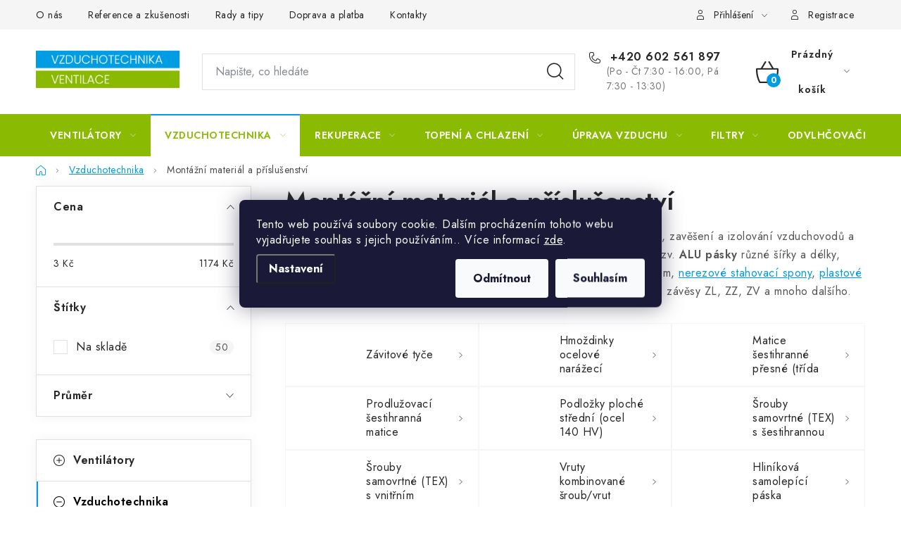

--- FILE ---
content_type: text/html; charset=utf-8
request_url: https://www.vzduchotechnika-ventilace.cz/montazni-material-a-prislusenstvi/
body_size: 33713
content:
<!doctype html><html lang="cs" dir="ltr" class="header-background-light external-fonts-loaded"><head><meta charset="utf-8" /><meta name="viewport" content="width=device-width,initial-scale=1" /><title>Montážní materiál a příslušenství - vzduchotechnika-ventilace</title><link rel="preconnect" href="https://cdn.myshoptet.com" /><link rel="dns-prefetch" href="https://cdn.myshoptet.com" /><link rel="preload" href="https://cdn.myshoptet.com/prj/dist/master/cms/libs/jquery/jquery-1.11.3.min.js" as="script" /><link href="https://cdn.myshoptet.com/prj/dist/master/cms/templates/frontend_templates/shared/css/font-face/nunito.css" rel="stylesheet"><script>
dataLayer = [];
dataLayer.push({'shoptet' : {
    "pageId": 706,
    "pageType": "category",
    "currency": "CZK",
    "currencyInfo": {
        "decimalSeparator": ",",
        "exchangeRate": 1,
        "priceDecimalPlaces": 2,
        "symbol": "K\u010d",
        "symbolLeft": 0,
        "thousandSeparator": " "
    },
    "language": "cs",
    "projectId": 668893,
    "category": {
        "guid": "856704e6-6874-11ef-b06a-36345351668d",
        "path": "Vzduchotechnika | Mont\u00e1\u017en\u00ed materi\u00e1l a p\u0159\u00edslu\u0161enstv\u00ed",
        "parentCategoryGuid": "6c2234d5-7a4f-11ef-a27e-36096ff1527e"
    },
    "cartInfo": {
        "id": null,
        "freeShipping": false,
        "freeShippingFrom": 5000,
        "leftToFreeGift": {
            "formattedPrice": "0 K\u010d",
            "priceLeft": 0
        },
        "freeGift": false,
        "leftToFreeShipping": {
            "priceLeft": 5000,
            "dependOnRegion": 0,
            "formattedPrice": "5 000 K\u010d"
        },
        "discountCoupon": [],
        "getNoBillingShippingPrice": {
            "withoutVat": 0,
            "vat": 0,
            "withVat": 0
        },
        "cartItems": [],
        "taxMode": "ORDINARY"
    },
    "cart": [],
    "customer": {
        "priceRatio": 1,
        "priceListId": 1,
        "groupId": null,
        "registered": false,
        "mainAccount": false
    }
}});
dataLayer.push({'cookie_consent' : {
    "marketing": "denied",
    "analytics": "denied"
}});
document.addEventListener('DOMContentLoaded', function() {
    shoptet.consent.onAccept(function(agreements) {
        if (agreements.length == 0) {
            return;
        }
        dataLayer.push({
            'cookie_consent' : {
                'marketing' : (agreements.includes(shoptet.config.cookiesConsentOptPersonalisation)
                    ? 'granted' : 'denied'),
                'analytics': (agreements.includes(shoptet.config.cookiesConsentOptAnalytics)
                    ? 'granted' : 'denied')
            },
            'event': 'cookie_consent'
        });
    });
});
</script>

<!-- Google Tag Manager -->
<script>(function(w,d,s,l,i){w[l]=w[l]||[];w[l].push({'gtm.start':
new Date().getTime(),event:'gtm.js'});var f=d.getElementsByTagName(s)[0],
j=d.createElement(s),dl=l!='dataLayer'?'&l='+l:'';j.async=true;j.src=
'https://www.googletagmanager.com/gtm.js?id='+i+dl;f.parentNode.insertBefore(j,f);
})(window,document,'script','dataLayer','GTM-M96S3L36');</script>
<!-- End Google Tag Manager -->

<meta property="og:type" content="website"><meta property="og:site_name" content="vzduchotechnika-ventilace.cz"><meta property="og:url" content="https://www.vzduchotechnika-ventilace.cz/montazni-material-a-prislusenstvi/"><meta property="og:title" content="Montážní materiál a příslušenství - vzduchotechnika-ventilace"><meta name="author" content="vzduchotechnika-ventilace"><meta name="web_author" content="Shoptet.cz"><meta name="dcterms.rightsHolder" content="www.vzduchotechnika-ventilace.cz"><meta name="robots" content="index,follow"><meta property="og:image" content="https://www.vzduchotechnika-ventilace.cz/user/categories/orig/al-paska.jpg"><meta property="og:description" content="Montážní materiál a příslušenství, vzduchotechnika-ventilace"><meta name="description" content="Montážní materiál a příslušenství, vzduchotechnika-ventilace"><meta name="google-site-verification" content="CJsWKKwp-IyjPJEjJchTIgYwvbLqE6axOY7iF1TWT8k"><style>:root {--color-primary: #8ABA02;--color-primary-h: 76;--color-primary-s: 98%;--color-primary-l: 37%;--color-primary-hover: #009CE1;--color-primary-hover-h: 198;--color-primary-hover-s: 100%;--color-primary-hover-l: 44%;--color-secondary: #009CE1;--color-secondary-h: 198;--color-secondary-s: 100%;--color-secondary-l: 44%;--color-secondary-hover: #009CE1;--color-secondary-hover-h: 198;--color-secondary-hover-s: 100%;--color-secondary-hover-l: 44%;--color-tertiary: #000000;--color-tertiary-h: 0;--color-tertiary-s: 0%;--color-tertiary-l: 0%;--color-tertiary-hover: #8ABA02;--color-tertiary-hover-h: 76;--color-tertiary-hover-s: 98%;--color-tertiary-hover-l: 37%;--color-header-background: #ffffff;--template-font: "Nunito";--template-headings-font: "Nunito";--header-background-url: url("[data-uri]");--cookies-notice-background: #1A1937;--cookies-notice-color: #F8FAFB;--cookies-notice-button-hover: #f5f5f5;--cookies-notice-link-hover: #27263f;--templates-update-management-preview-mode-content: "Náhled aktualizací šablony je aktivní pro váš prohlížeč."}</style>
<link rel="next" href="/montazni-material-a-prislusenstvi/strana-2/" />    <script>var shoptet = shoptet || {};</script>
    <script src="https://cdn.myshoptet.com/prj/dist/master/shop/dist/main-3g-header.js.05f199e7fd2450312de2.js"></script>
<!-- User include --><!-- service 1213(832) html code header -->
<link href="https://fonts.googleapis.com/css2?family=Jost:wght@400;600;700&display=swap" rel="stylesheet">
<link href="https://cdn.myshoptet.com/prj/dist/master/shop/dist/font-shoptet-13.css.3c47e30adfa2e9e2683b.css" rel="stylesheet">
<link type="text/css" href="https://cdn.myshoptet.com/usr/paxio.myshoptet.com/user/documents/Jupiter/style.css?v1618378" rel="stylesheet" media="all" />
<link type="text/css" href="https://cdn.myshoptet.com/usr/paxio.myshoptet.com/user/documents/Jupiter/preklady.css?v11" rel="stylesheet" media="all" />
<link href="https://cdn.myshoptet.com/usr/paxio.myshoptet.com/user/documents/Jupiter/ikony.css?v1" rel="stylesheet">
<!-- api 1012(643) html code header -->
<style data-purpose="gopay-hiding-apple-pay">
	div[data-guid="d2baa7c3-6ea1-11ef-a10b-36096ff1527e"] {
		display: none
	}
</style>
<!-- service 619(267) html code header -->
<link href="https://cdn.myshoptet.com/usr/fvstudio.myshoptet.com/user/documents/addons/cartupsell.min.css?24.11.1" rel="stylesheet">
<!-- project html code header -->
<!-- Štefan Mazáň -->
<link id='SMstyle' href="/user/documents/SMupravy/main.min.css?v=3" data-author-name='Štefan Mazáň' data-author-email='stefan(a)izora.cz' data-author-website='upravy.shop' rel="stylesheet" />

<style>
.in-reference-a-zkusenosti .pageArticleDetail + h2,
.in-reference-a-zkusenosti .pageArticleDetail + h2 + .discussionContainer {
    display: none !important;
}

.flag-skrytadoprava {
    visibility: hidden; 
    height: 0; 
    margin: 0; 
    padding: 0; 
    opacity: 0; 
}

@media only screen and (max-width: 768px) {
  .type-detail .description-inner .basic-description .row.grid {
    display: grid;
    grid-template-columns: 1fr;
    gap: 2rem;
  }
  .type-detail .description-inner .basic-description .row.grid::before, .type-detail .description-inner .basic-description .row.grid::after {
    display: none !important;
  }
  .type-detail .description-inner .basic-description .row_box {
    color: #444;
  }
  .type-detail .description-inner .basic-description .row_box ul,
  .type-detail .description-inner .basic-description .row_box li,
  .type-detail .description-inner .basic-description .row_box a,
  .type-detail .description-inner .basic-description .row_box span,
  .type-detail .description-inner .basic-description .row_box p {
    color: #444 !important;
  }
}

@media only screen and (min-width: 768px) {
  .type-detail .description-inner .basic-description .row.grid {
    display: grid;
    grid-template-columns: 1fr 1fr;
    gap: 2rem;
  }
  .type-detail .description-inner .basic-description .row.grid::before, .type-detail .description-inner .basic-description .row.grid::after {
    display: none !important;
  }
  .type-detail .description-inner .basic-description .row_box {
    color: #444;
  }
  .type-detail .description-inner .basic-description .row_box ul,
  .type-detail .description-inner .basic-description .row_box li,
  .type-detail .description-inner .basic-description .row_box a,
  .type-detail .description-inner .basic-description .row_box span,
  .type-detail .description-inner .basic-description .row_box p {
    color: #444 !important;
  }
}
</style>

<link rel="stylesheet" href="https://cdnjs.cloudflare.com/ajax/libs/font-awesome/6.5.0/css/all.min.css">

<style>
.help-box{
  display:flex;
  align-items:center;
  gap:24px;
  background:#fff;
  border-radius:20px;
  box-shadow:0 4px 18px rgba(0,0,0,.08);
  padding:20px 24px;
  margin-top:25px;
  max-width:780px;
  font-family:Inter,Arial,sans-serif
}
.help-avatar{
  flex:0 0 auto;
  width:90px;
  height:90px;
  border-radius:50%;
  overflow:hidden;
  background:#f0f0f0;
  display:flex;
  align-items:center;
  justify-content:center
}
.help-avatar img{
  width:100%;
  height:100%;
  object-fit:cover;
  display:block
}
.help-avatar i{
  font-size:60px;
  color:#111
}
.help-content{
  flex:1
}
.help-content h3{
  font-size:24px;
  font-weight:700;
  margin:0 0 10px
}
.help-row{
  display:flex;
  align-items:flex-start;
  gap:12px;
  margin:8px 0
}
.help-row i{
  font-size:20px;
  color:#000;
  margin-top:3px
}
.help-row a{
  color:#000;
  font-weight:700;
  text-decoration:none;
  font-size:18px
}
.help-row a:hover{
  text-decoration:underline
}
.help-sub{
  font-size:14px;
  color:#666
}

/* ✅ mobilní úprava */
@media(max-width:620px){
  .help-box{
    flex-direction:column;
    align-items:center;
    text-align:center;
  }
  .help-avatar{
    width:80px;
    height:80px;
    margin-bottom:10px;
  }
  .help-content h3{
    font-size:20px;
    margin-bottom:8px;
  }
  .help-row{
    justify-content:center;
  }
}

.mjs-img-table{
    display: none;
}
.mobile #header .header-phone {
	display: inline-flex;
  margin-right: 0;
  justify-content: center;
}
.mobile #header .navigation-buttons a::before {
	font-size: 20px;
  top:0;
}

.mjs-dynamic-img .image-item {
    flex: 0 0 10%;
    padding-bottom: 20px
}

.mjs-dynamic-img .image-item-img img{
    object-fit: cover;
    width: 100%;
}

.mjs-dynamic-img .image-item .description{
    margin-bottom: 0;
}
</style>


<!-- /User include --><link rel="shortcut icon" href="/favicon.ico" type="image/x-icon" /><link rel="canonical" href="https://www.vzduchotechnika-ventilace.cz/montazni-material-a-prislusenstvi/" />    <script>
        var _hwq = _hwq || [];
        _hwq.push(['setKey', 'cc9cefa44fc2d821eec1970b059b9345b0a3']);
        _hwq.push(['setTopPos', '0']);
        _hwq.push(['showWidget', '22']);
        (function() {
            var ho = document.createElement('script');
            ho.src = 'https://cz.im9.cz/direct/i/gjs.php?n=wdgt&sak=cc9cefa44fc2d821eec1970b059b9345b0a3';
            var s = document.getElementsByTagName('script')[0]; s.parentNode.insertBefore(ho, s);
        })();
    </script>
<script>!function(){var t={9196:function(){!function(){var t=/\[object (Boolean|Number|String|Function|Array|Date|RegExp)\]/;function r(r){return null==r?String(r):(r=t.exec(Object.prototype.toString.call(Object(r))))?r[1].toLowerCase():"object"}function n(t,r){return Object.prototype.hasOwnProperty.call(Object(t),r)}function e(t){if(!t||"object"!=r(t)||t.nodeType||t==t.window)return!1;try{if(t.constructor&&!n(t,"constructor")&&!n(t.constructor.prototype,"isPrototypeOf"))return!1}catch(t){return!1}for(var e in t);return void 0===e||n(t,e)}function o(t,r,n){this.b=t,this.f=r||function(){},this.d=!1,this.a={},this.c=[],this.e=function(t){return{set:function(r,n){u(c(r,n),t.a)},get:function(r){return t.get(r)}}}(this),i(this,t,!n);var e=t.push,o=this;t.push=function(){var r=[].slice.call(arguments,0),n=e.apply(t,r);return i(o,r),n}}function i(t,n,o){for(t.c.push.apply(t.c,n);!1===t.d&&0<t.c.length;){if("array"==r(n=t.c.shift()))t:{var i=n,a=t.a;if("string"==r(i[0])){for(var f=i[0].split("."),s=f.pop(),p=(i=i.slice(1),0);p<f.length;p++){if(void 0===a[f[p]])break t;a=a[f[p]]}try{a[s].apply(a,i)}catch(t){}}}else if("function"==typeof n)try{n.call(t.e)}catch(t){}else{if(!e(n))continue;for(var l in n)u(c(l,n[l]),t.a)}o||(t.d=!0,t.f(t.a,n),t.d=!1)}}function c(t,r){for(var n={},e=n,o=t.split("."),i=0;i<o.length-1;i++)e=e[o[i]]={};return e[o[o.length-1]]=r,n}function u(t,o){for(var i in t)if(n(t,i)){var c=t[i];"array"==r(c)?("array"==r(o[i])||(o[i]=[]),u(c,o[i])):e(c)?(e(o[i])||(o[i]={}),u(c,o[i])):o[i]=c}}window.DataLayerHelper=o,o.prototype.get=function(t){var r=this.a;t=t.split(".");for(var n=0;n<t.length;n++){if(void 0===r[t[n]])return;r=r[t[n]]}return r},o.prototype.flatten=function(){this.b.splice(0,this.b.length),this.b[0]={},u(this.a,this.b[0])}}()}},r={};function n(e){var o=r[e];if(void 0!==o)return o.exports;var i=r[e]={exports:{}};return t[e](i,i.exports,n),i.exports}n.n=function(t){var r=t&&t.__esModule?function(){return t.default}:function(){return t};return n.d(r,{a:r}),r},n.d=function(t,r){for(var e in r)n.o(r,e)&&!n.o(t,e)&&Object.defineProperty(t,e,{enumerable:!0,get:r[e]})},n.o=function(t,r){return Object.prototype.hasOwnProperty.call(t,r)},function(){"use strict";n(9196)}()}();</script>    <!-- Global site tag (gtag.js) - Google Analytics -->
    <script async src="https://www.googletagmanager.com/gtag/js?id=G-7F3VPGHTXS"></script>
    <script>
        
        window.dataLayer = window.dataLayer || [];
        function gtag(){dataLayer.push(arguments);}
        

                    console.debug('default consent data');

            gtag('consent', 'default', {"ad_storage":"denied","analytics_storage":"denied","ad_user_data":"denied","ad_personalization":"denied","wait_for_update":500});
            dataLayer.push({
                'event': 'default_consent'
            });
        
        gtag('js', new Date());

        
                gtag('config', 'G-7F3VPGHTXS', {"groups":"GA4","send_page_view":false,"content_group":"category","currency":"CZK","page_language":"cs"});
        
                gtag('config', 'AW-950730599', {"allow_enhanced_conversions":true});
        
        
        
        
        
                    gtag('event', 'page_view', {"send_to":"GA4","page_language":"cs","content_group":"category","currency":"CZK"});
        
        
        
        
        
        
        
        
        
        
        
        
        
        document.addEventListener('DOMContentLoaded', function() {
            if (typeof shoptet.tracking !== 'undefined') {
                for (var id in shoptet.tracking.bannersList) {
                    gtag('event', 'view_promotion', {
                        "send_to": "UA",
                        "promotions": [
                            {
                                "id": shoptet.tracking.bannersList[id].id,
                                "name": shoptet.tracking.bannersList[id].name,
                                "position": shoptet.tracking.bannersList[id].position
                            }
                        ]
                    });
                }
            }

            shoptet.consent.onAccept(function(agreements) {
                if (agreements.length !== 0) {
                    console.debug('gtag consent accept');
                    var gtagConsentPayload =  {
                        'ad_storage': agreements.includes(shoptet.config.cookiesConsentOptPersonalisation)
                            ? 'granted' : 'denied',
                        'analytics_storage': agreements.includes(shoptet.config.cookiesConsentOptAnalytics)
                            ? 'granted' : 'denied',
                                                                                                'ad_user_data': agreements.includes(shoptet.config.cookiesConsentOptPersonalisation)
                            ? 'granted' : 'denied',
                        'ad_personalization': agreements.includes(shoptet.config.cookiesConsentOptPersonalisation)
                            ? 'granted' : 'denied',
                        };
                    console.debug('update consent data', gtagConsentPayload);
                    gtag('consent', 'update', gtagConsentPayload);
                    dataLayer.push(
                        { 'event': 'update_consent' }
                    );
                }
            });
        });
    </script>
</head><body class="desktop id-706 in-montazni-material-a-prislusenstvi template-13 type-category multiple-columns-body columns-mobile-2 columns-3 blank-mode blank-mode-css smart-labels-active ums_forms_redesign--off ums_a11y_category_page--on ums_discussion_rating_forms--off ums_flags_display_unification--on ums_a11y_login--on mobile-header-version-1">
        <div id="fb-root"></div>
        <script>
            window.fbAsyncInit = function() {
                FB.init({
//                    appId            : 'your-app-id',
                    autoLogAppEvents : true,
                    xfbml            : true,
                    version          : 'v19.0'
                });
            };
        </script>
        <script async defer crossorigin="anonymous" src="https://connect.facebook.net/cs_CZ/sdk.js"></script>
<!-- Google Tag Manager (noscript) -->
<noscript><iframe src="https://www.googletagmanager.com/ns.html?id=GTM-M96S3L36"
height="0" width="0" style="display:none;visibility:hidden"></iframe></noscript>
<!-- End Google Tag Manager (noscript) -->

    <div class="siteCookies siteCookies--center siteCookies--dark js-siteCookies" role="dialog" data-testid="cookiesPopup" data-nosnippet>
        <div class="siteCookies__form">
            <div class="siteCookies__content">
                <div class="siteCookies__text">
                    Tento web používá soubory cookie. Dalším procházením tohoto webu vyjadřujete souhlas s jejich používáním.. Více informací <a href="/podminky-ochrany-osobnich-udaju/" target="\&quot;_blank\&quot;" rel="\&quot;" noreferrer="">zde</a>.
                </div>
                <p class="siteCookies__links">
                    <button class="siteCookies__link js-cookies-settings" aria-label="Nastavení cookies" data-testid="cookiesSettings">Nastavení</button>
                </p>
            </div>
            <div class="siteCookies__buttonWrap">
                                    <button class="siteCookies__button js-cookiesConsentSubmit" value="reject" aria-label="Odmítnout cookies" data-testid="buttonCookiesReject">Odmítnout</button>
                                <button class="siteCookies__button js-cookiesConsentSubmit" value="all" aria-label="Přijmout cookies" data-testid="buttonCookiesAccept">Souhlasím</button>
            </div>
        </div>
        <script>
            document.addEventListener("DOMContentLoaded", () => {
                const siteCookies = document.querySelector('.js-siteCookies');
                document.addEventListener("scroll", shoptet.common.throttle(() => {
                    const st = document.documentElement.scrollTop;
                    if (st > 1) {
                        siteCookies.classList.add('siteCookies--scrolled');
                    } else {
                        siteCookies.classList.remove('siteCookies--scrolled');
                    }
                }, 100));
            });
        </script>
    </div>
<a href="#content" class="skip-link sr-only">Přejít na obsah</a><div class="overall-wrapper"><div class="user-action"><div class="container">
    <div class="user-action-in">
                    <div id="login" class="user-action-login popup-widget login-widget" role="dialog" aria-labelledby="loginHeading">
        <div class="popup-widget-inner">
                            <h2 id="loginHeading">Přihlášení k vašemu účtu</h2><div id="customerLogin"><form action="/action/Customer/Login/" method="post" id="formLoginIncluded" class="csrf-enabled formLogin" data-testid="formLogin"><input type="hidden" name="referer" value="" /><div class="form-group"><div class="input-wrapper email js-validated-element-wrapper no-label"><input type="email" name="email" class="form-control" autofocus placeholder="E-mailová adresa (např. jan@novak.cz)" data-testid="inputEmail" autocomplete="email" required /></div></div><div class="form-group"><div class="input-wrapper password js-validated-element-wrapper no-label"><input type="password" name="password" class="form-control" placeholder="Heslo" data-testid="inputPassword" autocomplete="current-password" required /><span class="no-display">Nemůžete vyplnit toto pole</span><input type="text" name="surname" value="" class="no-display" /></div></div><div class="form-group"><div class="login-wrapper"><button type="submit" class="btn btn-secondary btn-text btn-login" data-testid="buttonSubmit">Přihlásit se</button><div class="password-helper"><a href="/registrace/" data-testid="signup" rel="nofollow">Nová registrace</a><a href="/klient/zapomenute-heslo/" rel="nofollow">Zapomenuté heslo</a></div></div></div></form>
</div>                    </div>
    </div>

                <div id="cart-widget" class="user-action-cart popup-widget cart-widget loader-wrapper" data-testid="popupCartWidget" role="dialog" aria-hidden="true">
            <div class="popup-widget-inner cart-widget-inner place-cart-here">
                <div class="loader-overlay">
                    <div class="loader"></div>
                </div>
            </div>
        </div>
    </div>
</div>
</div><div class="top-navigation-bar" data-testid="topNavigationBar">

    <div class="container">

                            <div class="top-navigation-menu">
                <ul class="top-navigation-bar-menu">
                                            <li class="top-navigation-menu-item-1234">
                            <a href="/o-nas-a-nase-prodejna/" title="O nás a naše prodejna">O nás</a>
                        </li>
                                            <li class="top-navigation-menu-item-1420">
                            <a href="/reference-a-zkusenosti/" title="Reference a zkušenosti">Reference a zkušenosti</a>
                        </li>
                                            <li class="top-navigation-menu-item-1228">
                            <a href="/blog/" title="Rady a tipy">Rady a tipy</a>
                        </li>
                                            <li class="top-navigation-menu-item-1237">
                            <a href="/doprava-a-platba/" title="Doprava a platba">Doprava a platba</a>
                        </li>
                                            <li class="top-navigation-menu-item-29">
                            <a href="/kontakty/" title="Kontakty">Kontakty</a>
                        </li>
                                    </ul>
                <div class="top-navigation-menu-trigger">Více</div>
                <ul class="top-navigation-bar-menu-helper"></ul>
            </div>
        
        <div class="top-navigation-tools">
                        <button class="top-nav-button top-nav-button-login toggle-window" type="button" data-target="login" aria-haspopup="dialog" aria-controls="login" aria-expanded="false" data-testid="signin"><span>Přihlášení</span></button>
    <a href="/registrace/" class="top-nav-button top-nav-button-register" data-testid="headerSignup">Registrace</a>
        </div>

    </div>

</div>
<header id="header">
        <div class="header-top">
            <div class="container navigation-wrapper header-top-wrapper">
                <div class="site-name"><a href="/" data-testid="linkWebsiteLogo"><img src="https://cdn.myshoptet.com/usr/www.vzduchotechnika-ventilace.cz/user/logos/vv_logo.png" alt="vzduchotechnika-ventilace" fetchpriority="low" /></a></div>                <div class="search" itemscope itemtype="https://schema.org/WebSite">
                    <meta itemprop="headline" content="Montážní materiál a příslušenství"/><meta itemprop="url" content="https://www.vzduchotechnika-ventilace.cz"/><meta itemprop="text" content="Montážní materiál a příslušenství, vzduchotechnika-ventilace"/>                    <form action="/action/ProductSearch/prepareString/" method="post"
    id="formSearchForm" class="search-form compact-form js-search-main"
    itemprop="potentialAction" itemscope itemtype="https://schema.org/SearchAction" data-testid="searchForm">
    <fieldset>
        <meta itemprop="target"
            content="https://www.vzduchotechnika-ventilace.cz/vyhledavani/?string={string}"/>
        <input type="hidden" name="language" value="cs"/>
        
            
    <span class="search-input-icon" aria-hidden="true"></span>

<input
    type="search"
    name="string"
        class="query-input form-control search-input js-search-input"
    placeholder="Napište, co hledáte"
    autocomplete="off"
    required
    itemprop="query-input"
    aria-label="Vyhledávání"
    data-testid="searchInput"
>
            <button type="submit" class="btn btn-default search-button" data-testid="searchBtn">Hledat</button>
        
    </fieldset>
</form>
                </div>
                <div class="navigation-buttons">
                    <a href="#" class="toggle-window" data-target="search" data-testid="linkSearchIcon"><span class="sr-only">Hledat</span></a>
                        
    <a href="/kosik/" class="btn btn-icon toggle-window cart-count" data-target="cart" data-hover="true" data-redirect="true" data-testid="headerCart" rel="nofollow" aria-haspopup="dialog" aria-expanded="false" aria-controls="cart-widget">
        
                <span class="sr-only">Nákupní košík</span>
        
            <span class="cart-price visible-lg-inline-block" data-testid="headerCartPrice">
                                    Prázdný košík                            </span>
        
    
            </a>
                    <a href="#" class="toggle-window" data-target="navigation" data-testid="hamburgerMenu"></a>
                </div>
            </div>
        </div>
        <div class="header-bottom">
            <div class="container navigation-wrapper header-bottom-wrapper js-navigation-container">
                <nav id="navigation" aria-label="Hlavní menu" data-collapsible="true"><div class="navigation-in menu"><ul class="menu-level-1" role="menubar" data-testid="headerMenuItems"><li class="menu-item-877 ext" role="none"><a href="/ventilatory/" data-testid="headerMenuItem" role="menuitem" aria-haspopup="true" aria-expanded="false"><b>Ventilátory</b><span class="submenu-arrow"></span></a><ul class="menu-level-2" aria-label="Ventilátory" tabindex="-1" role="menu"><li class="menu-item-880 has-third-level" role="none"><a href="/prumyslove-ventilatory/" class="menu-image" data-testid="headerMenuItem" tabindex="-1" aria-hidden="true"><img src="data:image/svg+xml,%3Csvg%20width%3D%22140%22%20height%3D%22100%22%20xmlns%3D%22http%3A%2F%2Fwww.w3.org%2F2000%2Fsvg%22%3E%3C%2Fsvg%3E" alt="" aria-hidden="true" width="140" height="100"  data-src="https://cdn.myshoptet.com/usr/www.vzduchotechnika-ventilace.cz/user/categories/thumb/edk.jpg" fetchpriority="low" /></a><div><a href="/prumyslove-ventilatory/" data-testid="headerMenuItem" role="menuitem"><span>Průmyslové ventilátory</span></a>
                                                    <ul class="menu-level-3" role="menu">
                                                                    <li class="menu-item-883" role="none">
                                        <a href="/potrubni-prumyslove-ventilatory/" data-testid="headerMenuItem" role="menuitem">
                                            Potrubní průmyslové ventilátory</a>,                                    </li>
                                                                    <li class="menu-item-886" role="none">
                                        <a href="/nastenne-prumyslove-ventilatory/" data-testid="headerMenuItem" role="menuitem">
                                            Nástěnné průmyslové ventilátory</a>,                                    </li>
                                                                    <li class="menu-item-1183" role="none">
                                        <a href="/specialni-prumyslove-ventilatory/" data-testid="headerMenuItem" role="menuitem">
                                            Speciální průmyslové ventilátory</a>,                                    </li>
                                                                    <li class="menu-item-1629" role="none">
                                        <a href="/krbove-ventilatory/" data-testid="headerMenuItem" role="menuitem">
                                            Krbové ventilátory</a>,                                    </li>
                                                                    <li class="menu-item-1192" role="none">
                                        <a href="/regulator-otacek-ventilatoru/" data-testid="headerMenuItem" role="menuitem">
                                            Regulátor otáček ventilátoru</a>,                                    </li>
                                                                    <li class="menu-item-1456" role="none">
                                        <a href="/gravitacni-zaluzie/" data-testid="headerMenuItem" role="menuitem">
                                            Gravitační žaluzie</a>,                                    </li>
                                                                    <li class="menu-item-1638" role="none">
                                        <a href="/snekove-prumyslove-ventilatory/" data-testid="headerMenuItem" role="menuitem">
                                            Šnekové průmyslové ventilátory</a>,                                    </li>
                                                                    <li class="menu-item-1659" role="none">
                                        <a href="/venkovni-prumyslove-ventilatory/" data-testid="headerMenuItem" role="menuitem">
                                            Venkovní průmyslové ventilátory</a>,                                    </li>
                                                                    <li class="menu-item-1665" role="none">
                                        <a href="/stresni-ventilatory/" data-testid="headerMenuItem" role="menuitem">
                                            Střešní ventilátory</a>                                    </li>
                                                            </ul>
                        </div></li><li class="menu-item-1054 has-third-level" role="none"><a href="/ventilatory-do-koupelny-a-wc/" class="menu-image" data-testid="headerMenuItem" tabindex="-1" aria-hidden="true"><img src="data:image/svg+xml,%3Csvg%20width%3D%22140%22%20height%3D%22100%22%20xmlns%3D%22http%3A%2F%2Fwww.w3.org%2F2000%2Fsvg%22%3E%3C%2Fsvg%3E" alt="" aria-hidden="true" width="140" height="100"  data-src="https://cdn.myshoptet.com/usr/www.vzduchotechnika-ventilace.cz/user/categories/thumb/72-image.jpg" fetchpriority="low" /></a><div><a href="/ventilatory-do-koupelny-a-wc/" data-testid="headerMenuItem" role="menuitem"><span>Ventilátory do koupelny a WC</span></a>
                                                    <ul class="menu-level-3" role="menu">
                                                                    <li class="menu-item-1543" role="none">
                                        <a href="/ventilatory-bez-funkci/" data-testid="headerMenuItem" role="menuitem">
                                            Ventilátory bez funkcí</a>,                                    </li>
                                                                    <li class="menu-item-1213" role="none">
                                        <a href="/ventilatory-s-nizkou-hlucnosti/" data-testid="headerMenuItem" role="menuitem">
                                            Ventilátory s nízkou hlučností</a>,                                    </li>
                                                                    <li class="menu-item-1060" role="none">
                                        <a href="/ventilatory-s-casovym-spinacem/" data-testid="headerMenuItem" role="menuitem">
                                            Ventilátory s časovým spínačem</a>,                                    </li>
                                                                    <li class="menu-item-1198" role="none">
                                        <a href="/ventilatory-s-vlhkostnim-cidlem/" data-testid="headerMenuItem" role="menuitem">
                                            Ventilátory s vlhkostním čidlem</a>,                                    </li>
                                                                    <li class="menu-item-1057" role="none">
                                        <a href="/radialni-nastenne-ventilatory/" data-testid="headerMenuItem" role="menuitem">
                                            Radiální nástěnné ventilátory</a>,                                    </li>
                                                                    <li class="menu-item-1105" role="none">
                                        <a href="/ventilatory-do-potrubi-s-casovacem/" data-testid="headerMenuItem" role="menuitem">
                                            Ventilátory do potrubí s časovačem</a>,                                    </li>
                                                                    <li class="menu-item-1177" role="none">
                                        <a href="/ventilatory-do-potrubi/" data-testid="headerMenuItem" role="menuitem">
                                            Ventilátory do potrubí</a>,                                    </li>
                                                                    <li class="menu-item-1546" role="none">
                                        <a href="/ventilator-do-okna/" data-testid="headerMenuItem" role="menuitem">
                                            Ventilátor do okna</a>,                                    </li>
                                                                    <li class="menu-item-1626" role="none">
                                        <a href="/ventilatory-s-automatickou-zaluzii/" data-testid="headerMenuItem" role="menuitem">
                                            Ventilátory s automatickou žaluzií</a>,                                    </li>
                                                                    <li class="menu-item-1662" role="none">
                                        <a href="/casove-dobehy-pod-vypinac/" data-testid="headerMenuItem" role="menuitem">
                                            Časové doběhy pod vypínač</a>                                    </li>
                                                            </ul>
                        </div></li><li class="menu-item-1549 has-third-level" role="none"><a href="/domaci-ventilatory/" class="menu-image" data-testid="headerMenuItem" tabindex="-1" aria-hidden="true"><img src="data:image/svg+xml,%3Csvg%20width%3D%22140%22%20height%3D%22100%22%20xmlns%3D%22http%3A%2F%2Fwww.w3.org%2F2000%2Fsvg%22%3E%3C%2Fsvg%3E" alt="" aria-hidden="true" width="140" height="100"  data-src="https://cdn.myshoptet.com/usr/www.vzduchotechnika-ventilace.cz/user/categories/thumb/ventilatory_ispt3392989.jpeg" fetchpriority="low" /></a><div><a href="/domaci-ventilatory/" data-testid="headerMenuItem" role="menuitem"><span>Domácí ventilátory</span></a>
                                                    <ul class="menu-level-3" role="menu">
                                                                    <li class="menu-item-1552" role="none">
                                        <a href="/ventilatory-stolni-2/" data-testid="headerMenuItem" role="menuitem">
                                            Ventilátory stolní</a>,                                    </li>
                                                                    <li class="menu-item-1555" role="none">
                                        <a href="/ventilatory-sloupove-2/" data-testid="headerMenuItem" role="menuitem">
                                            Ventilátory sloupové</a>,                                    </li>
                                                                    <li class="menu-item-1558" role="none">
                                        <a href="/teplovzdusne-ventilatory-2/" data-testid="headerMenuItem" role="menuitem">
                                            Teplovzdušné ventilátory</a>,                                    </li>
                                                                    <li class="menu-item-1567" role="none">
                                        <a href="/ochlazovace/" data-testid="headerMenuItem" role="menuitem">
                                            Ochlazovače</a>                                    </li>
                                                            </ul>
                        </div></li><li class="menu-item-1716 has-third-level" role="none"><a href="/prislusenstvi-a-cidla-k-ventilatorum/" class="menu-image" data-testid="headerMenuItem" tabindex="-1" aria-hidden="true"><img src="data:image/svg+xml,%3Csvg%20width%3D%22140%22%20height%3D%22100%22%20xmlns%3D%22http%3A%2F%2Fwww.w3.org%2F2000%2Fsvg%22%3E%3C%2Fsvg%3E" alt="" aria-hidden="true" width="140" height="100"  data-src="https://cdn.myshoptet.com/usr/www.vzduchotechnika-ventilace.cz/user/categories/thumb/dob__h.jpg" fetchpriority="low" /></a><div><a href="/prislusenstvi-a-cidla-k-ventilatorum/" data-testid="headerMenuItem" role="menuitem"><span>Příslušenství a čidla k ventilátorům</span></a>
                                                    <ul class="menu-level-3" role="menu">
                                                                    <li class="menu-item-1719" role="none">
                                        <a href="/casove-dobehy/" data-testid="headerMenuItem" role="menuitem">
                                            Časové spínače</a>,                                    </li>
                                                                    <li class="menu-item-1722" role="none">
                                        <a href="/vlhkostni-cidla/" data-testid="headerMenuItem" role="menuitem">
                                            Vlhkostní čidla</a>,                                    </li>
                                                                    <li class="menu-item-1725" role="none">
                                        <a href="/pohybova-cidla/" data-testid="headerMenuItem" role="menuitem">
                                            Pohybová čidla</a>,                                    </li>
                                                                    <li class="menu-item-1728" role="none">
                                        <a href="/prijimace-k-bezdratovym-cidlum/" data-testid="headerMenuItem" role="menuitem">
                                            Přijímače k bezdrátovým čidlům</a>,                                    </li>
                                                                    <li class="menu-item-1731" role="none">
                                        <a href="/bezdratove-vypinace/" data-testid="headerMenuItem" role="menuitem">
                                            Bezdrátové vypínače</a>                                    </li>
                                                            </ul>
                        </div></li></ul></li>
<li class="menu-item-1351 ext" role="none"><a href="/vzduchotechnika/" data-testid="headerMenuItem" role="menuitem" aria-haspopup="true" aria-expanded="false"><b>Vzduchotechnika</b><span class="submenu-arrow"></span></a><ul class="menu-level-2" aria-label="Vzduchotechnika" tabindex="-1" role="menu"><li class="menu-item-751 has-third-level" role="none"><a href="/vzduchovody/" class="menu-image" data-testid="headerMenuItem" tabindex="-1" aria-hidden="true"><img src="data:image/svg+xml,%3Csvg%20width%3D%22140%22%20height%3D%22100%22%20xmlns%3D%22http%3A%2F%2Fwww.w3.org%2F2000%2Fsvg%22%3E%3C%2Fsvg%3E" alt="" aria-hidden="true" width="140" height="100"  data-src="https://cdn.myshoptet.com/usr/www.vzduchotechnika-ventilace.cz/user/categories/thumb/09.png" fetchpriority="low" /></a><div><a href="/vzduchovody/" data-testid="headerMenuItem" role="menuitem"><span>Vzduchovody</span></a>
                                                    <ul class="menu-level-3" role="menu">
                                                                    <li class="menu-item-754" role="none">
                                        <a href="/ctyrhranne-wrl-potrubi--z-pozinkovaneho-plechu/" data-testid="headerMenuItem" role="menuitem">
                                            Čtyřhranné WRL potrubí  z pozinkovaného plechu</a>,                                    </li>
                                                                    <li class="menu-item-826" role="none">
                                        <a href="/kruhove-tvarovky-s-tesnenim-epdm/" data-testid="headerMenuItem" role="menuitem">
                                            Kruhové tvarovky s těsněním EPDM</a>,                                    </li>
                                                                    <li class="menu-item-853" role="none">
                                        <a href="/spiro-potrubi/" data-testid="headerMenuItem" role="menuitem">
                                            Spiro potrubí</a>,                                    </li>
                                                                    <li class="menu-item-856" role="none">
                                        <a href="/kruhove-stresni-elementy/" data-testid="headerMenuItem" role="menuitem">
                                            Kruhové střešní elementy</a>,                                    </li>
                                                                    <li class="menu-item-889" role="none">
                                        <a href="/ctyrhranne-a-kruhove-plastove-potrubi/" data-testid="headerMenuItem" role="menuitem">
                                            Čtyřhranné a kruhové plastové potrubí</a>,                                    </li>
                                                                    <li class="menu-item-928" role="none">
                                        <a href="/ohebne-hadice-pro-rozvod-vzduchu/" data-testid="headerMenuItem" role="menuitem">
                                            Ohebné hadice pro rozvod vzduchu</a>,                                    </li>
                                                                    <li class="menu-item-976" role="none">
                                        <a href="/ventilacni-system-pro-instalace-rekuperaci-heatpex-aria/" data-testid="headerMenuItem" role="menuitem">
                                            Ventilační systém pro instalace rekuperací HEATPEX ARIA</a>                                    </li>
                                                            </ul>
                        </div></li><li class="menu-item-958 has-third-level" role="none"><a href="/regulacni-a-zpetne-klapky/" class="menu-image" data-testid="headerMenuItem" tabindex="-1" aria-hidden="true"><img src="data:image/svg+xml,%3Csvg%20width%3D%22140%22%20height%3D%22100%22%20xmlns%3D%22http%3A%2F%2Fwww.w3.org%2F2000%2Fsvg%22%3E%3C%2Fsvg%3E" alt="" aria-hidden="true" width="140" height="100"  data-src="https://cdn.myshoptet.com/usr/www.vzduchotechnika-ventilace.cz/user/categories/thumb/05.png" fetchpriority="low" /></a><div><a href="/regulacni-a-zpetne-klapky/" data-testid="headerMenuItem" role="menuitem"><span>Regulační a zpětné klapky</span></a>
                                                    <ul class="menu-level-3" role="menu">
                                                                    <li class="menu-item-961" role="none">
                                        <a href="/klapka-uzaviraci/" data-testid="headerMenuItem" role="menuitem">
                                            Klapka uzavírací</a>,                                    </li>
                                                                    <li class="menu-item-964" role="none">
                                        <a href="/klapka-uzaviraci-tesna/" data-testid="headerMenuItem" role="menuitem">
                                            Klapka uzavírací těsná</a>,                                    </li>
                                                                    <li class="menu-item-967" role="none">
                                        <a href="/zpetna-klapka/" data-testid="headerMenuItem" role="menuitem">
                                            Zpětná klapka</a>,                                    </li>
                                                                    <li class="menu-item-1063" role="none">
                                        <a href="/regulator-prutoku-rma-125/" data-testid="headerMenuItem" role="menuitem">
                                            Regulátor průtoku RMA 125</a>                                    </li>
                                                            </ul>
                        </div></li><li class="menu-item-895 has-third-level" role="none"><a href="/revizni-dvirka/" class="menu-image" data-testid="headerMenuItem" tabindex="-1" aria-hidden="true"><img src="data:image/svg+xml,%3Csvg%20width%3D%22140%22%20height%3D%22100%22%20xmlns%3D%22http%3A%2F%2Fwww.w3.org%2F2000%2Fsvg%22%3E%3C%2Fsvg%3E" alt="" aria-hidden="true" width="140" height="100"  data-src="https://cdn.myshoptet.com/usr/www.vzduchotechnika-ventilace.cz/user/categories/thumb/11-1.png" fetchpriority="low" /></a><div><a href="/revizni-dvirka/" data-testid="headerMenuItem" role="menuitem"><span>Revizní dvířka</span></a>
                                                    <ul class="menu-level-3" role="menu">
                                                                    <li class="menu-item-898" role="none">
                                        <a href="/revizni-dvirka-plastova/" data-testid="headerMenuItem" role="menuitem">
                                            Revizní dvířka plastová</a>,                                    </li>
                                                                    <li class="menu-item-904" role="none">
                                        <a href="/revizni-dvirka-kovova/" data-testid="headerMenuItem" role="menuitem">
                                            Revizní dvířka kovová</a>                                    </li>
                                                            </ul>
                        </div></li><li class="menu-item-862 has-third-level" role="none"><a href="/distribucni-elementy/" class="menu-image" data-testid="headerMenuItem" tabindex="-1" aria-hidden="true"><img src="data:image/svg+xml,%3Csvg%20width%3D%22140%22%20height%3D%22100%22%20xmlns%3D%22http%3A%2F%2Fwww.w3.org%2F2000%2Fsvg%22%3E%3C%2Fsvg%3E" alt="" aria-hidden="true" width="140" height="100"  data-src="https://cdn.myshoptet.com/usr/www.vzduchotechnika-ventilace.cz/user/categories/thumb/01.png" fetchpriority="low" /></a><div><a href="/distribucni-elementy/" data-testid="headerMenuItem" role="menuitem"><span>Distribuční elementy</span></a>
                                                    <ul class="menu-level-3" role="menu">
                                                                    <li class="menu-item-865" role="none">
                                        <a href="/vetraci-mrizky/" data-testid="headerMenuItem" role="menuitem">
                                            Větrací mřížky</a>,                                    </li>
                                                                    <li class="menu-item-1501" role="none">
                                        <a href="/vyustky-do-kruhoveho-potrubi-2/" data-testid="headerMenuItem" role="menuitem">
                                            Vyústky do kruhového potrubí</a>,                                    </li>
                                                                    <li class="menu-item-901" role="none">
                                        <a href="/revizni-a-maskovaci-dvirka/" data-testid="headerMenuItem" role="menuitem">
                                            Revizní a maskovací dvířka</a>,                                    </li>
                                                                    <li class="menu-item-970" role="none">
                                        <a href="/plastove-talirove--ventily/" data-testid="headerMenuItem" role="menuitem">
                                            Plastové talířové  ventily</a>,                                    </li>
                                                                    <li class="menu-item-973" role="none">
                                        <a href="/kovove-talirove-ventily/" data-testid="headerMenuItem" role="menuitem">
                                            Kovové talířové ventily</a>,                                    </li>
                                                                    <li class="menu-item-1189" role="none">
                                        <a href="/distribucni-boxy-k-hadicim-klimaflex/" data-testid="headerMenuItem" role="menuitem">
                                            Distribuční boxy k hadicím Klimaflex</a>                                    </li>
                                                            </ul>
                        </div></li><li class="menu-item-937 has-third-level" role="none"><a href="/kruhove-tlumice-hluku/" class="menu-image" data-testid="headerMenuItem" tabindex="-1" aria-hidden="true"><img src="data:image/svg+xml,%3Csvg%20width%3D%22140%22%20height%3D%22100%22%20xmlns%3D%22http%3A%2F%2Fwww.w3.org%2F2000%2Fsvg%22%3E%3C%2Fsvg%3E" alt="" aria-hidden="true" width="140" height="100"  data-src="https://cdn.myshoptet.com/usr/www.vzduchotechnika-ventilace.cz/user/categories/thumb/06.png" fetchpriority="low" /></a><div><a href="/kruhove-tlumice-hluku/" data-testid="headerMenuItem" role="menuitem"><span>Kruhové tlumiče hluku izolací 50 mm</span></a>
                                                    <ul class="menu-level-3" role="menu">
                                                                    <li class="menu-item-1357" role="none">
                                        <a href="/kruhovy-tlumic-hluku-s-izolaci-delka-600-mm/" data-testid="headerMenuItem" role="menuitem">
                                            Kruhový tlumič hluku s izolací délka 600 mm</a>,                                    </li>
                                                                    <li class="menu-item-1360" role="none">
                                        <a href="/kruhovy-tlumic-hluku-s-izolaci-delka-900-mm/" data-testid="headerMenuItem" role="menuitem">
                                            Kruhový tlumič hluku s izolací délka 900 mm</a>                                    </li>
                                                            </ul>
                        </div></li><li class="menu-item-706 has-third-level active" role="none"><a href="/montazni-material-a-prislusenstvi/" class="menu-image" data-testid="headerMenuItem" tabindex="-1" aria-hidden="true"><img src="data:image/svg+xml,%3Csvg%20width%3D%22140%22%20height%3D%22100%22%20xmlns%3D%22http%3A%2F%2Fwww.w3.org%2F2000%2Fsvg%22%3E%3C%2Fsvg%3E" alt="" aria-hidden="true" width="140" height="100"  data-src="https://cdn.myshoptet.com/usr/www.vzduchotechnika-ventilace.cz/user/categories/thumb/al-paska.jpg" fetchpriority="low" /></a><div><a href="/montazni-material-a-prislusenstvi/" data-testid="headerMenuItem" role="menuitem"><span>Montážní materiál a příslušenství</span></a>
                                                    <ul class="menu-level-3" role="menu">
                                                                    <li class="menu-item-709" role="none">
                                        <a href="/zavitove-tyce/" data-testid="headerMenuItem" role="menuitem">
                                            Závitové tyče</a>,                                    </li>
                                                                    <li class="menu-item-712" role="none">
                                        <a href="/hmozdinky-ocelove-narazeci/" data-testid="headerMenuItem" role="menuitem">
                                            Hmoždinky ocelové narážecí</a>,                                    </li>
                                                                    <li class="menu-item-715" role="none">
                                        <a href="/matice-sestihranne-presne--trida-8-8/" data-testid="headerMenuItem" role="menuitem">
                                            Matice šestihranné přesné (třída 8.8)</a>,                                    </li>
                                                                    <li class="menu-item-718" role="none">
                                        <a href="/prodluzovaci-sestihranna-matice/" data-testid="headerMenuItem" role="menuitem">
                                            Prodlužovací šestihranná matice</a>,                                    </li>
                                                                    <li class="menu-item-721" role="none">
                                        <a href="/podlozky-ploche-stredni--ocel-140-hv/" data-testid="headerMenuItem" role="menuitem">
                                            Podložky ploché střední (ocel 140 HV)</a>,                                    </li>
                                                                    <li class="menu-item-727" role="none">
                                        <a href="/srouby-samovrtne--tex--s-sestihrannou-hlavou/" data-testid="headerMenuItem" role="menuitem">
                                            Šrouby samovrtné (TEX) s šestihrannou hlavou</a>,                                    </li>
                                                                    <li class="menu-item-730" role="none">
                                        <a href="/srouby-samovrtne--tex--s-vnitrnim-ctyrhranem/" data-testid="headerMenuItem" role="menuitem">
                                            Šrouby samovrtné (TEX) s vnitřním čtyřhranem</a>,                                    </li>
                                                                    <li class="menu-item-733" role="none">
                                        <a href="/vruty-kombinovane-sroub-vrut/" data-testid="headerMenuItem" role="menuitem">
                                            Vruty kombinované šroub/vrut</a>,                                    </li>
                                                                    <li class="menu-item-736" role="none">
                                        <a href="/hlinikova-samolepici-paska/" data-testid="headerMenuItem" role="menuitem">
                                            Hliníková samolepící páska</a>,                                    </li>
                                                                    <li class="menu-item-739" role="none">
                                        <a href="/textilni-samolepici-pasky/" data-testid="headerMenuItem" role="menuitem">
                                            Textilní samolepící pásky</a>,                                    </li>
                                                                    <li class="menu-item-748" role="none">
                                        <a href="/plastove-stahovaci-pasky/" data-testid="headerMenuItem" role="menuitem">
                                            Plastové stahovací pásky</a>,                                    </li>
                                                                    <li class="menu-item-988" role="none">
                                        <a href="/objimka-kovova-s--gumou/" data-testid="headerMenuItem" role="menuitem">
                                            Objímka kovová s  gumou</a>,                                    </li>
                                                                    <li class="menu-item-991" role="none">
                                        <a href="/perforovana-paska/" data-testid="headerMenuItem" role="menuitem">
                                            Perforovaná páska</a>,                                    </li>
                                                                    <li class="menu-item-1216" role="none">
                                        <a href="/svorka-stahovaci-c/" data-testid="headerMenuItem" role="menuitem">
                                            Svorka stahovací C</a>,                                    </li>
                                                                    <li class="menu-item-1219" role="none">
                                        <a href="/zavesy-zz--zv--zt/" data-testid="headerMenuItem" role="menuitem">
                                            Závěsy ZZ, ZV, ZT</a>,                                    </li>
                                                                    <li class="menu-item-1222" role="none">
                                        <a href="/svorky-nosnikove/" data-testid="headerMenuItem" role="menuitem">
                                            Svorky nosníkové</a>,                                    </li>
                                                                    <li class="menu-item-1752" role="none">
                                        <a href="/nerezove-spony/" data-testid="headerMenuItem" role="menuitem">
                                            Nerezové spony</a>                                    </li>
                                                            </ul>
                        </div></li></ul></li>
<li class="menu-item-979 ext" role="none"><a href="/rekuperacni-a-vetraci-jednotky/" data-testid="headerMenuItem" role="menuitem" aria-haspopup="true" aria-expanded="false"><b>Rekuperace</b><span class="submenu-arrow"></span></a><ul class="menu-level-2" aria-label="Rekuperace" tabindex="-1" role="menu"><li class="menu-item-1045" role="none"><a href="/centralni-rekuperacni-jednotky/" class="menu-image" data-testid="headerMenuItem" tabindex="-1" aria-hidden="true"><img src="data:image/svg+xml,%3Csvg%20width%3D%22140%22%20height%3D%22100%22%20xmlns%3D%22http%3A%2F%2Fwww.w3.org%2F2000%2Fsvg%22%3E%3C%2Fsvg%3E" alt="" aria-hidden="true" width="140" height="100"  data-src="https://cdn.myshoptet.com/usr/www.vzduchotechnika-ventilace.cz/user/categories/thumb/148-image.png" fetchpriority="low" /></a><div><a href="/centralni-rekuperacni-jednotky/" data-testid="headerMenuItem" role="menuitem"><span>Centrální rekuperační jednotky</span></a>
                        </div></li><li class="menu-item-1165" role="none"><a href="/lokalni-rekuperacni-jednotky-meltem/" class="menu-image" data-testid="headerMenuItem" tabindex="-1" aria-hidden="true"><img src="data:image/svg+xml,%3Csvg%20width%3D%22140%22%20height%3D%22100%22%20xmlns%3D%22http%3A%2F%2Fwww.w3.org%2F2000%2Fsvg%22%3E%3C%2Fsvg%3E" alt="" aria-hidden="true" width="140" height="100"  data-src="https://cdn.myshoptet.com/usr/www.vzduchotechnika-ventilace.cz/user/categories/thumb/m-wrg-ii_vnit__n___pohled.jpg" fetchpriority="low" /></a><div><a href="/lokalni-rekuperacni-jednotky-meltem/" data-testid="headerMenuItem" role="menuitem"><span>Lokální rekuperační jednotky MELTEM</span></a>
                        </div></li><li class="menu-item-994" role="none"><a href="/vetraci-jednotky-centralni/" class="menu-image" data-testid="headerMenuItem" tabindex="-1" aria-hidden="true"><img src="data:image/svg+xml,%3Csvg%20width%3D%22140%22%20height%3D%22100%22%20xmlns%3D%22http%3A%2F%2Fwww.w3.org%2F2000%2Fsvg%22%3E%3C%2Fsvg%3E" alt="" aria-hidden="true" width="140" height="100"  data-src="https://cdn.myshoptet.com/usr/www.vzduchotechnika-ventilace.cz/user/categories/thumb/easyhome_kit_hygro_compact_premiumphoq1.jpg" fetchpriority="low" /></a><div><a href="/vetraci-jednotky-centralni/" data-testid="headerMenuItem" role="menuitem"><span>Větrací jednotky centrální</span></a>
                        </div></li><li class="menu-item-982" role="none"><a href="/ventilacni-system-pro-instalace-rekuperaci-heatpex-aria-2/" class="menu-image" data-testid="headerMenuItem" tabindex="-1" aria-hidden="true"><img src="data:image/svg+xml,%3Csvg%20width%3D%22140%22%20height%3D%22100%22%20xmlns%3D%22http%3A%2F%2Fwww.w3.org%2F2000%2Fsvg%22%3E%3C%2Fsvg%3E" alt="" aria-hidden="true" width="140" height="100"  data-src="https://cdn.myshoptet.com/usr/www.vzduchotechnika-ventilace.cz/user/categories/thumb/255-image.jpg" fetchpriority="low" /></a><div><a href="/ventilacni-system-pro-instalace-rekuperaci-heatpex-aria-2/" data-testid="headerMenuItem" role="menuitem"><span>Ventilační systém pro instalace rekuperací HEATPEX ARIA</span></a>
                        </div></li><li class="menu-item-1078" role="none"><a href="/lokalni-vetraci-a-rekuperacni-jednotky-korado/" class="menu-image" data-testid="headerMenuItem" tabindex="-1" aria-hidden="true"><img src="data:image/svg+xml,%3Csvg%20width%3D%22140%22%20height%3D%22100%22%20xmlns%3D%22http%3A%2F%2Fwww.w3.org%2F2000%2Fsvg%22%3E%3C%2Fsvg%3E" alt="" aria-hidden="true" width="140" height="100"  data-src="https://cdn.myshoptet.com/usr/www.vzduchotechnika-ventilace.cz/user/categories/thumb/koravent_100.jpg" fetchpriority="low" /></a><div><a href="/lokalni-vetraci-a-rekuperacni-jednotky-korado/" data-testid="headerMenuItem" role="menuitem"><span>Lokální větrací jednotka Koravent</span></a>
                        </div></li></ul></li>
<li class="menu-item-1363 ext" role="none"><a href="/topeni-a-chlazeni/" data-testid="headerMenuItem" role="menuitem" aria-haspopup="true" aria-expanded="false"><b>Topení a chlazení</b><span class="submenu-arrow"></span></a><ul class="menu-level-2" aria-label="Topení a chlazení" tabindex="-1" role="menu"><li class="menu-item-1369" role="none"><a href="/radiatory/" class="menu-image" data-testid="headerMenuItem" tabindex="-1" aria-hidden="true"><img src="data:image/svg+xml,%3Csvg%20width%3D%22140%22%20height%3D%22100%22%20xmlns%3D%22http%3A%2F%2Fwww.w3.org%2F2000%2Fsvg%22%3E%3C%2Fsvg%3E" alt="" aria-hidden="true" width="140" height="100"  data-src="https://cdn.myshoptet.com/usr/www.vzduchotechnika-ventilace.cz/user/categories/thumb/radiatory_ispt3392986.png" fetchpriority="low" /></a><div><a href="/radiatory/" data-testid="headerMenuItem" role="menuitem"><span>Radiátory</span></a>
                        </div></li><li class="menu-item-1372 has-third-level" role="none"><a href="/ventilatory-2/" class="menu-image" data-testid="headerMenuItem" tabindex="-1" aria-hidden="true"><img src="data:image/svg+xml,%3Csvg%20width%3D%22140%22%20height%3D%22100%22%20xmlns%3D%22http%3A%2F%2Fwww.w3.org%2F2000%2Fsvg%22%3E%3C%2Fsvg%3E" alt="" aria-hidden="true" width="140" height="100"  data-src="https://cdn.myshoptet.com/usr/www.vzduchotechnika-ventilace.cz/user/categories/thumb/ventilatory_ispt3392989.png" fetchpriority="low" /></a><div><a href="/ventilatory-2/" data-testid="headerMenuItem" role="menuitem"><span>Ventilátory</span></a>
                                                    <ul class="menu-level-3" role="menu">
                                                                    <li class="menu-item-1384" role="none">
                                        <a href="/ventilatory-stolni/" data-testid="headerMenuItem" role="menuitem">
                                            Ventilátory stolní</a>,                                    </li>
                                                                    <li class="menu-item-1387" role="none">
                                        <a href="/ventilatory-sloupove/" data-testid="headerMenuItem" role="menuitem">
                                            Ventilátory sloupové</a>                                    </li>
                                                            </ul>
                        </div></li><li class="menu-item-1375" role="none"><a href="/ochlazovace-vzduchu/" class="menu-image" data-testid="headerMenuItem" tabindex="-1" aria-hidden="true"><img src="data:image/svg+xml,%3Csvg%20width%3D%22140%22%20height%3D%22100%22%20xmlns%3D%22http%3A%2F%2Fwww.w3.org%2F2000%2Fsvg%22%3E%3C%2Fsvg%3E" alt="" aria-hidden="true" width="140" height="100"  data-src="https://cdn.myshoptet.com/usr/www.vzduchotechnika-ventilace.cz/user/categories/thumb/ochlazovace-vzduchu_ispt3392988.png" fetchpriority="low" /></a><div><a href="/ochlazovace-vzduchu/" data-testid="headerMenuItem" role="menuitem"><span>Ochlazovače vzduchu</span></a>
                        </div></li><li class="menu-item-1378" role="none"><a href="/teplovzdusne-ventilatory/" class="menu-image" data-testid="headerMenuItem" tabindex="-1" aria-hidden="true"><img src="data:image/svg+xml,%3Csvg%20width%3D%22140%22%20height%3D%22100%22%20xmlns%3D%22http%3A%2F%2Fwww.w3.org%2F2000%2Fsvg%22%3E%3C%2Fsvg%3E" alt="" aria-hidden="true" width="140" height="100"  data-src="https://cdn.myshoptet.com/usr/www.vzduchotechnika-ventilace.cz/user/categories/thumb/teplovzdusne-ventilatory_ispt3392987.png" fetchpriority="low" /></a><div><a href="/teplovzdusne-ventilatory/" data-testid="headerMenuItem" role="menuitem"><span>Teplovzdušné ventilátory</span></a>
                        </div></li><li class="menu-item-1381" role="none"><a href="/primotopy/" class="menu-image" data-testid="headerMenuItem" tabindex="-1" aria-hidden="true"><img src="data:image/svg+xml,%3Csvg%20width%3D%22140%22%20height%3D%22100%22%20xmlns%3D%22http%3A%2F%2Fwww.w3.org%2F2000%2Fsvg%22%3E%3C%2Fsvg%3E" alt="" aria-hidden="true" width="140" height="100"  data-src="https://cdn.myshoptet.com/usr/www.vzduchotechnika-ventilace.cz/user/categories/thumb/primotopy_ispt3392985.png" fetchpriority="low" /></a><div><a href="/primotopy/" data-testid="headerMenuItem" role="menuitem"><span>Přímotopy</span></a>
                        </div></li></ul></li>
<li class="menu-item-1366 ext" role="none"><a href="/uprava-vzduchu/" data-testid="headerMenuItem" role="menuitem" aria-haspopup="true" aria-expanded="false"><b>Úprava vzduchu</b><span class="submenu-arrow"></span></a><ul class="menu-level-2" aria-label="Úprava vzduchu" tabindex="-1" role="menu"><li class="menu-item-1390" role="none"><a href="/prislusenstvi-pro-cisticky--zvlhcovace-a-odvlhcovace/" class="menu-image" data-testid="headerMenuItem" tabindex="-1" aria-hidden="true"><img src="data:image/svg+xml,%3Csvg%20width%3D%22140%22%20height%3D%22100%22%20xmlns%3D%22http%3A%2F%2Fwww.w3.org%2F2000%2Fsvg%22%3E%3C%2Fsvg%3E" alt="" aria-hidden="true" width="140" height="100"  data-src="https://cdn.myshoptet.com/usr/www.vzduchotechnika-ventilace.cz/user/categories/thumb/prislusenstvi-pro-cisticky-zvlhcovace-a-odvlhcovace_ispt3393923.jpg" fetchpriority="low" /></a><div><a href="/prislusenstvi-pro-cisticky--zvlhcovace-a-odvlhcovace/" data-testid="headerMenuItem" role="menuitem"><span>Příslušenství pro čističky, zvlhčovače a odvlhčovače</span></a>
                        </div></li><li class="menu-item-1393" role="none"><a href="/cisticky-vzduchu/" class="menu-image" data-testid="headerMenuItem" tabindex="-1" aria-hidden="true"><img src="data:image/svg+xml,%3Csvg%20width%3D%22140%22%20height%3D%22100%22%20xmlns%3D%22http%3A%2F%2Fwww.w3.org%2F2000%2Fsvg%22%3E%3C%2Fsvg%3E" alt="" aria-hidden="true" width="140" height="100"  data-src="https://cdn.myshoptet.com/usr/www.vzduchotechnika-ventilace.cz/user/categories/thumb/cisticky-vzduchu_ispt3392999.png" fetchpriority="low" /></a><div><a href="/cisticky-vzduchu/" data-testid="headerMenuItem" role="menuitem"><span>Čističky vzduchu</span></a>
                        </div></li><li class="menu-item-1396" role="none"><a href="/odvlhcovace-vzduchu-2/" class="menu-image" data-testid="headerMenuItem" tabindex="-1" aria-hidden="true"><img src="data:image/svg+xml,%3Csvg%20width%3D%22140%22%20height%3D%22100%22%20xmlns%3D%22http%3A%2F%2Fwww.w3.org%2F2000%2Fsvg%22%3E%3C%2Fsvg%3E" alt="" aria-hidden="true" width="140" height="100"  data-src="https://cdn.myshoptet.com/usr/www.vzduchotechnika-ventilace.cz/user/categories/thumb/odvlhcovace-vzduchu_ispt3393000.png" fetchpriority="low" /></a><div><a href="/odvlhcovace-vzduchu-2/" data-testid="headerMenuItem" role="menuitem"><span>Odvlhčovače vzduchu</span></a>
                        </div></li><li class="menu-item-1399" role="none"><a href="/zvlhcovace-vzduchu-2/" class="menu-image" data-testid="headerMenuItem" tabindex="-1" aria-hidden="true"><img src="data:image/svg+xml,%3Csvg%20width%3D%22140%22%20height%3D%22100%22%20xmlns%3D%22http%3A%2F%2Fwww.w3.org%2F2000%2Fsvg%22%3E%3C%2Fsvg%3E" alt="" aria-hidden="true" width="140" height="100"  data-src="https://cdn.myshoptet.com/usr/www.vzduchotechnika-ventilace.cz/user/categories/thumb/zvlhcovace-vzduchu_ispt3393001.png" fetchpriority="low" /></a><div><a href="/zvlhcovace-vzduchu-2/" data-testid="headerMenuItem" role="menuitem"><span>Zvlhčovače vzduchu</span></a>
                        </div></li></ul></li>
<li class="menu-item-742 ext" role="none"><a href="/filtry-pro-vzduchotechniku/" data-testid="headerMenuItem" role="menuitem" aria-haspopup="true" aria-expanded="false"><b>Filtry</b><span class="submenu-arrow"></span></a><ul class="menu-level-2" aria-label="Filtry" tabindex="-1" role="menu"><li class="menu-item-745" role="none"><a href="/filtracni-materialy/" class="menu-image" data-testid="headerMenuItem" tabindex="-1" aria-hidden="true"><img src="data:image/svg+xml,%3Csvg%20width%3D%22140%22%20height%3D%22100%22%20xmlns%3D%22http%3A%2F%2Fwww.w3.org%2F2000%2Fsvg%22%3E%3C%2Fsvg%3E" alt="" aria-hidden="true" width="140" height="100"  data-src="https://cdn.myshoptet.com/usr/www.vzduchotechnika-ventilace.cz/user/categories/thumb/20-image.jpg" fetchpriority="low" /></a><div><a href="/filtracni-materialy/" data-testid="headerMenuItem" role="menuitem"><span>Filtrační materiály</span></a>
                        </div></li><li class="menu-item-1069" role="none"><a href="/tukove-filtracni-kazety/" class="menu-image" data-testid="headerMenuItem" tabindex="-1" aria-hidden="true"><img src="data:image/svg+xml,%3Csvg%20width%3D%22140%22%20height%3D%22100%22%20xmlns%3D%22http%3A%2F%2Fwww.w3.org%2F2000%2Fsvg%22%3E%3C%2Fsvg%3E" alt="" aria-hidden="true" width="140" height="100"  data-src="https://cdn.myshoptet.com/usr/www.vzduchotechnika-ventilace.cz/user/categories/thumb/173-image.jpg" fetchpriority="low" /></a><div><a href="/tukove-filtracni-kazety/" data-testid="headerMenuItem" role="menuitem"><span>Tukové filtrační kazety</span></a>
                        </div></li><li class="menu-item-1072" role="none"><a href="/filtracni-kazety/" class="menu-image" data-testid="headerMenuItem" tabindex="-1" aria-hidden="true"><img src="data:image/svg+xml,%3Csvg%20width%3D%22140%22%20height%3D%22100%22%20xmlns%3D%22http%3A%2F%2Fwww.w3.org%2F2000%2Fsvg%22%3E%3C%2Fsvg%3E" alt="" aria-hidden="true" width="140" height="100"  data-src="https://cdn.myshoptet.com/usr/www.vzduchotechnika-ventilace.cz/user/categories/thumb/kazetov__-filtr-kategory.jpg" fetchpriority="low" /></a><div><a href="/filtracni-kazety/" data-testid="headerMenuItem" role="menuitem"><span>Filtrační kazety</span></a>
                        </div></li><li class="menu-item-1075" role="none"><a href="/nahradni-vlozka-do-filtracni-kazety/" class="menu-image" data-testid="headerMenuItem" tabindex="-1" aria-hidden="true"><img src="data:image/svg+xml,%3Csvg%20width%3D%22140%22%20height%3D%22100%22%20xmlns%3D%22http%3A%2F%2Fwww.w3.org%2F2000%2Fsvg%22%3E%3C%2Fsvg%3E" alt="" aria-hidden="true" width="140" height="100"  data-src="https://cdn.myshoptet.com/usr/www.vzduchotechnika-ventilace.cz/user/categories/thumb/175-image.jpg" fetchpriority="low" /></a><div><a href="/nahradni-vlozka-do-filtracni-kazety/" data-testid="headerMenuItem" role="menuitem"><span>Náhradní vložka do filtrační kazety</span></a>
                        </div></li></ul></li>
<li class="menu-item-1402" role="none"><a href="/odvlhcovace-vzduchu/" data-testid="headerMenuItem" role="menuitem" aria-expanded="false"><b>Odvlhčovače</b></a></li>
<li class="menu-item-1006" role="none"><a href="/zvlhcovace-vzduchu/" data-testid="headerMenuItem" role="menuitem" aria-expanded="false"><b>Zvlhčovače vzduchu průmyslové</b></a></li>
<li class="menu-item-1207" role="none"><a href="/nahrivaci-polstarek-s-lavovym-piskem/" data-testid="headerMenuItem" role="menuitem" aria-expanded="false"><b>Nahřívací polštářek s lávovým pískem</b></a></li>
<li class="menu-item-724" role="none"><a href="/vyprodej/" data-testid="headerMenuItem" role="menuitem" aria-expanded="false"><b>Výprodej</b></a></li>
</ul>
    <ul class="navigationActions" role="menu">
                            <li role="none">
                                    <a href="/login/?backTo=%2Fmontazni-material-a-prislusenstvi%2F" rel="nofollow" data-testid="signin" role="menuitem"><span>Přihlášení</span></a>
                            </li>
                        </ul>
</div><span class="navigation-close"></span></nav><div class="menu-helper" data-testid="hamburgerMenu"><span>Více</span></div>
            </div>
        </div>
    </header><!-- / header -->


<div id="content-wrapper" class="container content-wrapper">
    
                                <div class="breadcrumbs navigation-home-icon-wrapper" itemscope itemtype="https://schema.org/BreadcrumbList">
                                                                            <span id="navigation-first" data-basetitle="vzduchotechnika-ventilace" itemprop="itemListElement" itemscope itemtype="https://schema.org/ListItem">
                <a href="/" itemprop="item" class="navigation-home-icon"><span class="sr-only" itemprop="name">Domů</span></a>
                <span class="navigation-bullet">/</span>
                <meta itemprop="position" content="1" />
            </span>
                                <span id="navigation-1" itemprop="itemListElement" itemscope itemtype="https://schema.org/ListItem">
                <a href="/vzduchotechnika/" itemprop="item" data-testid="breadcrumbsSecondLevel"><span itemprop="name">Vzduchotechnika</span></a>
                <span class="navigation-bullet">/</span>
                <meta itemprop="position" content="2" />
            </span>
                                            <span id="navigation-2" itemprop="itemListElement" itemscope itemtype="https://schema.org/ListItem" data-testid="breadcrumbsLastLevel">
                <meta itemprop="item" content="https://www.vzduchotechnika-ventilace.cz/montazni-material-a-prislusenstvi/" />
                <meta itemprop="position" content="3" />
                <span itemprop="name" data-title="Montážní materiál a příslušenství">Montážní materiál a příslušenství</span>
            </span>
            </div>
            
    <div class="content-wrapper-in">
                                                <aside class="sidebar sidebar-left"  data-testid="sidebarMenu">
                                                                                                <div class="sidebar-inner">
                                                                                                        <div class="box box-bg-variant box-sm box-filters"><div id="filters-default-position" data-filters-default-position="left"></div><div class="filters-wrapper"><div id="filters" class="filters visible"><div class="slider-wrapper"><h4><span>Cena</span></h4><div class="slider-header"><span class="from"><span id="min">3</span> Kč</span><span class="to"><span id="max">1174</span> Kč</span></div><div class="slider-content"><div id="slider" class="param-price-filter"></div></div><span id="currencyExchangeRate" class="no-display">1</span><span id="categoryMinValue" class="no-display">3</span><span id="categoryMaxValue" class="no-display">1174</span></div><form action="/action/ProductsListing/setPriceFilter/" method="post" id="price-filter-form"><fieldset id="price-filter"><input type="hidden" value="3" name="priceMin" id="price-value-min" /><input type="hidden" value="1174" name="priceMax" id="price-value-max" /><input type="hidden" name="referer" value="/montazni-material-a-prislusenstvi/" /></fieldset></form><div class="filter-sections"><div class="filter-section filter-section-boolean"><div class="param-filter-top"><form action="/action/ProductsListing/setStockFilter/" method="post"><fieldset><div><input type="checkbox" value="1" name="stock" id="stock" data-url="https://www.vzduchotechnika-ventilace.cz/montazni-material-a-prislusenstvi/?stock=1" data-filter-id="1" data-filter-code="stock"  autocomplete="off" /><label for="stock" class="filter-label">Na skladě <span class="filter-count">50</span></label></div><input type="hidden" name="referer" value="/montazni-material-a-prislusenstvi/" /></fieldset></form></div></div><div id="category-filter-hover" class="visible"><div class="filter-section filter-section-parametric filter-section-parametric-id-22"><h4><span>Průměr</span></h4><form method="post"><fieldset><div class="advanced-filters-wrapper"></div><div><input data-url="https://www.vzduchotechnika-ventilace.cz/montazni-material-a-prislusenstvi/?pv22=1009" data-filter-id="22" data-filter-code="pv" type="checkbox" name="pv[]" id="pv[]1009" value="5"  autocomplete="off" /><label for="pv[]1009" class="filter-label ">5 <span class="filter-count">1</span></label></div><div><input data-url="https://www.vzduchotechnika-ventilace.cz/montazni-material-a-prislusenstvi/?pv22=1006" data-filter-id="22" data-filter-code="pv" type="checkbox" name="pv[]" id="pv[]1006" value="6"  autocomplete="off" /><label for="pv[]1006" class="filter-label ">6 <span class="filter-count">1</span></label></div><div><input data-url="https://www.vzduchotechnika-ventilace.cz/montazni-material-a-prislusenstvi/?pv22=139" data-filter-id="22" data-filter-code="pv" type="checkbox" name="pv[]" id="pv[]139" value="80"  autocomplete="off" /><label for="pv[]139" class="filter-label ">80 <span class="filter-count">1</span></label></div><div><input data-url="https://www.vzduchotechnika-ventilace.cz/montazni-material-a-prislusenstvi/?pv22=82" data-filter-id="22" data-filter-code="pv" type="checkbox" name="pv[]" id="pv[]82" value="100"  autocomplete="off" /><label for="pv[]82" class="filter-label ">100 <span class="filter-count">1</span></label></div><div><input data-url="https://www.vzduchotechnika-ventilace.cz/montazni-material-a-prislusenstvi/?pv22=85" data-filter-id="22" data-filter-code="pv" type="checkbox" name="pv[]" id="pv[]85" value="125"  autocomplete="off" /><label for="pv[]85" class="filter-label ">125 <span class="filter-count">1</span></label></div><div><input data-url="https://www.vzduchotechnika-ventilace.cz/montazni-material-a-prislusenstvi/?pv22=88" data-filter-id="22" data-filter-code="pv" type="checkbox" name="pv[]" id="pv[]88" value="140"  autocomplete="off" /><label for="pv[]88" class="filter-label ">140 <span class="filter-count">1</span></label></div><div><input data-url="https://www.vzduchotechnika-ventilace.cz/montazni-material-a-prislusenstvi/?pv22=91" data-filter-id="22" data-filter-code="pv" type="checkbox" name="pv[]" id="pv[]91" value="150"  autocomplete="off" /><label for="pv[]91" class="filter-label ">150 <span class="filter-count">1</span></label></div><div><input data-url="https://www.vzduchotechnika-ventilace.cz/montazni-material-a-prislusenstvi/?pv22=94" data-filter-id="22" data-filter-code="pv" type="checkbox" name="pv[]" id="pv[]94" value="160"  autocomplete="off" /><label for="pv[]94" class="filter-label ">160 <span class="filter-count">1</span></label></div><div><input data-url="https://www.vzduchotechnika-ventilace.cz/montazni-material-a-prislusenstvi/?pv22=97" data-filter-id="22" data-filter-code="pv" type="checkbox" name="pv[]" id="pv[]97" value="180"  autocomplete="off" /><label for="pv[]97" class="filter-label ">180 <span class="filter-count">1</span></label></div><div><input data-url="https://www.vzduchotechnika-ventilace.cz/montazni-material-a-prislusenstvi/?pv22=100" data-filter-id="22" data-filter-code="pv" type="checkbox" name="pv[]" id="pv[]100" value="200"  autocomplete="off" /><label for="pv[]100" class="filter-label ">200 <span class="filter-count">1</span></label></div><div><input data-url="https://www.vzduchotechnika-ventilace.cz/montazni-material-a-prislusenstvi/?pv22=235" data-filter-id="22" data-filter-code="pv" type="checkbox" name="pv[]" id="pv[]235" value="225"  autocomplete="off" /><label for="pv[]235" class="filter-label ">225 <span class="filter-count">1</span></label></div><div><input data-url="https://www.vzduchotechnika-ventilace.cz/montazni-material-a-prislusenstvi/?pv22=106" data-filter-id="22" data-filter-code="pv" type="checkbox" name="pv[]" id="pv[]106" value="250"  autocomplete="off" /><label for="pv[]106" class="filter-label ">250 <span class="filter-count">1</span></label></div><div><input data-url="https://www.vzduchotechnika-ventilace.cz/montazni-material-a-prislusenstvi/?pv22=115" data-filter-id="22" data-filter-code="pv" type="checkbox" name="pv[]" id="pv[]115" value="315"  autocomplete="off" /><label for="pv[]115" class="filter-label ">315 <span class="filter-count">1</span></label></div><div><input data-url="https://www.vzduchotechnika-ventilace.cz/montazni-material-a-prislusenstvi/?pv22=79" data-filter-id="22" data-filter-code="pv" type="checkbox" name="pv[]" id="pv[]79" value="355"  autocomplete="off" /><label for="pv[]79" class="filter-label ">355 <span class="filter-count">1</span></label></div><div><input data-url="https://www.vzduchotechnika-ventilace.cz/montazni-material-a-prislusenstvi/?pv22=118" data-filter-id="22" data-filter-code="pv" type="checkbox" name="pv[]" id="pv[]118" value="400"  autocomplete="off" /><label for="pv[]118" class="filter-label ">400 <span class="filter-count">1</span></label></div><div><input data-url="https://www.vzduchotechnika-ventilace.cz/montazni-material-a-prislusenstvi/?pv22=121" data-filter-id="22" data-filter-code="pv" type="checkbox" name="pv[]" id="pv[]121" value="450"  autocomplete="off" /><label for="pv[]121" class="filter-label ">450 <span class="filter-count">1</span></label></div><div><input data-url="https://www.vzduchotechnika-ventilace.cz/montazni-material-a-prislusenstvi/?pv22=124" data-filter-id="22" data-filter-code="pv" type="checkbox" name="pv[]" id="pv[]124" value="500"  autocomplete="off" /><label for="pv[]124" class="filter-label ">500 <span class="filter-count">1</span></label></div><div><input data-url="https://www.vzduchotechnika-ventilace.cz/montazni-material-a-prislusenstvi/?pv22=127" data-filter-id="22" data-filter-code="pv" type="checkbox" name="pv[]" id="pv[]127" value="560"  autocomplete="off" /><label for="pv[]127" class="filter-label ">560 <span class="filter-count">1</span></label></div><div><input data-url="https://www.vzduchotechnika-ventilace.cz/montazni-material-a-prislusenstvi/?pv22=133" data-filter-id="22" data-filter-code="pv" type="checkbox" name="pv[]" id="pv[]133" value="630"  autocomplete="off" /><label for="pv[]133" class="filter-label ">630 <span class="filter-count">1</span></label></div><div><input data-url="https://www.vzduchotechnika-ventilace.cz/montazni-material-a-prislusenstvi/?pv22=136" data-filter-id="22" data-filter-code="pv" type="checkbox" name="pv[]" id="pv[]136" value="710"  autocomplete="off" /><label for="pv[]136" class="filter-label ">710 <span class="filter-count">1</span></label></div><div><input data-url="https://www.vzduchotechnika-ventilace.cz/montazni-material-a-prislusenstvi/?pv22=142" data-filter-id="22" data-filter-code="pv" type="checkbox" name="pv[]" id="pv[]142" value="800"  autocomplete="off" /><label for="pv[]142" class="filter-label ">800 <span class="filter-count">1</span></label></div><input type="hidden" name="referer" value="/montazni-material-a-prislusenstvi/" /></fieldset></form></div><div class="filter-section filter-section-count"><div class="filter-total-count">        Položek k zobrazení: <strong>54</strong>
    </div>
</div>

</div></div></div></div></div>
                                                                                                            <div class="box box-bg-default box-categories">    <div class="skip-link__wrapper">
        <span id="categories-start" class="skip-link__target js-skip-link__target sr-only" tabindex="-1">&nbsp;</span>
        <a href="#categories-end" class="skip-link skip-link--start sr-only js-skip-link--start">Přeskočit kategorie</a>
    </div>




<div id="categories"><div class="categories cat-01 expandable external" id="cat-877"><div class="topic"><a href="/ventilatory/">Ventilátory<span class="cat-trigger">&nbsp;</span></a></div>

    </div><div class="categories cat-02 expandable active expanded" id="cat-1351"><div class="topic child-active"><a href="/vzduchotechnika/">Vzduchotechnika<span class="cat-trigger">&nbsp;</span></a></div>

                    <ul class=" active expanded">
                                        <li class="
                                 expandable                                 external">
                <a href="/vzduchovody/">
                    Vzduchovody
                    <span class="cat-trigger">&nbsp;</span>                </a>
                                                            

    
                                                </li>
                                <li class="
                                 expandable                                 external">
                <a href="/regulacni-a-zpetne-klapky/">
                    Regulační a zpětné klapky
                    <span class="cat-trigger">&nbsp;</span>                </a>
                                                            

    
                                                </li>
                                <li class="
                                 expandable                                 external">
                <a href="/revizni-dvirka/">
                    Revizní dvířka
                    <span class="cat-trigger">&nbsp;</span>                </a>
                                                            

    
                                                </li>
                                <li class="
                                 expandable                                 external">
                <a href="/distribucni-elementy/">
                    Distribuční elementy
                    <span class="cat-trigger">&nbsp;</span>                </a>
                                                            

    
                                                </li>
                                <li class="
                                 expandable                                 external">
                <a href="/kruhove-tlumice-hluku/">
                    Kruhové tlumiče hluku izolací 50 mm
                    <span class="cat-trigger">&nbsp;</span>                </a>
                                                            

    
                                                </li>
                                <li class="
                active                  expandable                 expanded                ">
                <a href="/montazni-material-a-prislusenstvi/">
                    Montážní materiál a příslušenství
                    <span class="cat-trigger">&nbsp;</span>                </a>
                                                            

                    <ul class=" active expanded">
                                        <li >
                <a href="/zavitove-tyce/">
                    Závitové tyče
                                    </a>
                                                                </li>
                                <li >
                <a href="/hmozdinky-ocelove-narazeci/">
                    Hmoždinky ocelové narážecí
                                    </a>
                                                                </li>
                                <li >
                <a href="/matice-sestihranne-presne--trida-8-8/">
                    Matice šestihranné přesné (třída 8.8)
                                    </a>
                                                                </li>
                                <li >
                <a href="/prodluzovaci-sestihranna-matice/">
                    Prodlužovací šestihranná matice
                                    </a>
                                                                </li>
                                <li >
                <a href="/podlozky-ploche-stredni--ocel-140-hv/">
                    Podložky ploché střední (ocel 140 HV)
                                    </a>
                                                                </li>
                                <li >
                <a href="/srouby-samovrtne--tex--s-sestihrannou-hlavou/">
                    Šrouby samovrtné (TEX) s šestihrannou hlavou
                                    </a>
                                                                </li>
                                <li >
                <a href="/srouby-samovrtne--tex--s-vnitrnim-ctyrhranem/">
                    Šrouby samovrtné (TEX) s vnitřním čtyřhranem
                                    </a>
                                                                </li>
                                <li >
                <a href="/vruty-kombinovane-sroub-vrut/">
                    Vruty kombinované šroub/vrut
                                    </a>
                                                                </li>
                                <li >
                <a href="/hlinikova-samolepici-paska/">
                    Hliníková samolepící páska
                                    </a>
                                                                </li>
                                <li >
                <a href="/textilni-samolepici-pasky/">
                    Textilní samolepící pásky
                                    </a>
                                                                </li>
                                <li >
                <a href="/plastove-stahovaci-pasky/">
                    Plastové stahovací pásky
                                    </a>
                                                                </li>
                                <li >
                <a href="/objimka-kovova-s--gumou/">
                    Objímka kovová s  gumou
                                    </a>
                                                                </li>
                                <li >
                <a href="/perforovana-paska/">
                    Perforovaná páska
                                    </a>
                                                                </li>
                                <li >
                <a href="/svorka-stahovaci-c/">
                    Svorka stahovací C
                                    </a>
                                                                </li>
                                <li >
                <a href="/zavesy-zz--zv--zt/">
                    Závěsy ZZ, ZV, ZT
                                    </a>
                                                                </li>
                                <li >
                <a href="/svorky-nosnikove/">
                    Svorky nosníkové
                                    </a>
                                                                </li>
                                <li >
                <a href="/nerezove-spony/">
                    Nerezové spony
                                    </a>
                                                                </li>
                </ul>
    
                                                </li>
                </ul>
    </div><div class="categories cat-01 expandable external" id="cat-979"><div class="topic"><a href="/rekuperacni-a-vetraci-jednotky/">Rekuperace<span class="cat-trigger">&nbsp;</span></a></div>

    </div><div class="categories cat-02 expandable external" id="cat-1363"><div class="topic"><a href="/topeni-a-chlazeni/">Topení a chlazení<span class="cat-trigger">&nbsp;</span></a></div>

    </div><div class="categories cat-01 expandable expanded" id="cat-1366"><div class="topic"><a href="/uprava-vzduchu/">Úprava vzduchu<span class="cat-trigger">&nbsp;</span></a></div>

                    <ul class=" expanded">
                                        <li >
                <a href="/prislusenstvi-pro-cisticky--zvlhcovace-a-odvlhcovace/">
                    Příslušenství pro čističky, zvlhčovače a odvlhčovače
                                    </a>
                                                                </li>
                                <li >
                <a href="/cisticky-vzduchu/">
                    Čističky vzduchu
                                    </a>
                                                                </li>
                                <li >
                <a href="/odvlhcovace-vzduchu-2/">
                    Odvlhčovače vzduchu
                                    </a>
                                                                </li>
                                <li >
                <a href="/zvlhcovace-vzduchu-2/">
                    Zvlhčovače vzduchu
                                    </a>
                                                                </li>
                </ul>
    </div><div class="categories cat-02 expandable external" id="cat-742"><div class="topic"><a href="/filtry-pro-vzduchotechniku/">Filtry<span class="cat-trigger">&nbsp;</span></a></div>

    </div><div class="categories cat-01 external" id="cat-1402"><div class="topic"><a href="/odvlhcovace-vzduchu/">Odvlhčovače<span class="cat-trigger">&nbsp;</span></a></div></div><div class="categories cat-02 external" id="cat-1006"><div class="topic"><a href="/zvlhcovace-vzduchu/">Zvlhčovače vzduchu průmyslové<span class="cat-trigger">&nbsp;</span></a></div></div><div class="categories cat-01 external" id="cat-1207"><div class="topic"><a href="/nahrivaci-polstarek-s-lavovym-piskem/">Nahřívací polštářek s lávovým pískem<span class="cat-trigger">&nbsp;</span></a></div></div><div class="categories cat-02 external" id="cat-724"><div class="topic"><a href="/vyprodej/">Výprodej<span class="cat-trigger">&nbsp;</span></a></div></div>        </div>

    <div class="skip-link__wrapper">
        <a href="#categories-start" class="skip-link skip-link--end sr-only js-skip-link--end" tabindex="-1" hidden>Přeskočit kategorie</a>
        <span id="categories-end" class="skip-link__target js-skip-link__target sr-only" tabindex="-1">&nbsp;</span>
    </div>
</div>
                                                                                                            <div class="box box-bg-variant box-sm box-onlinePayments"><h4><span>Přijímáme online platby</span></h4>
<p class="text-center">
    <img src="data:image/svg+xml,%3Csvg%20width%3D%22148%22%20height%3D%2234%22%20xmlns%3D%22http%3A%2F%2Fwww.w3.org%2F2000%2Fsvg%22%3E%3C%2Fsvg%3E" alt="Loga kreditních karet" width="148" height="34"  data-src="https://cdn.myshoptet.com/prj/dist/master/cms/img/common/payment_logos/payments.png" fetchpriority="low" />
</p>
</div>
                                                                                                            <div class="box box-bg-default box-sm box-topProducts">        <div class="top-products-wrapper js-top10" >
        <h4><span>Top 10 produktů</span></h4>
        <ol class="top-products">
                            <li class="display-image">
                                            <a href="/svorka-stahovaci-c-2/" class="top-products-image">
                            <img src="data:image/svg+xml,%3Csvg%20width%3D%22100%22%20height%3D%22100%22%20xmlns%3D%22http%3A%2F%2Fwww.w3.org%2F2000%2Fsvg%22%3E%3C%2Fsvg%3E" alt="4111 svorka stahovaci c" width="100" height="100"  data-src="https://cdn.myshoptet.com/usr/www.vzduchotechnika-ventilace.cz/user/shop/related/4111-2_4111-svorka-stahovaci-c.jpg?66eea54d" fetchpriority="low" />
                        </a>
                                        <a href="/svorka-stahovaci-c-2/" class="top-products-content">
                        <span class="top-products-name">  Svorka stahovací C</span>
                        
                                                        <strong>
                                13 Kč
                                    

                            </strong>
                                                    
                    </a>
                </li>
                            <li class="display-image">
                                            <a href="/filtracni-material-af-220-g4-1m2/" class="top-products-image">
                            <img src="data:image/svg+xml,%3Csvg%20width%3D%22100%22%20height%3D%22100%22%20xmlns%3D%22http%3A%2F%2Fwww.w3.org%2F2000%2Fsvg%22%3E%3C%2Fsvg%3E" alt="106 filtracni material af 220 g4 1m2" width="100" height="100"  data-src="https://cdn.myshoptet.com/usr/www.vzduchotechnika-ventilace.cz/user/shop/related/106-1_106-filtracni-material-af-220-g4-1m2.jpg?66eea4eb" fetchpriority="low" />
                        </a>
                                        <a href="/filtracni-material-af-220-g4-1m2/" class="top-products-content">
                        <span class="top-products-name">  Filtrační materiál AF 220/G4 1m2</span>
                        
                                                        <strong>
                                266 Kč
                                    

                            </strong>
                                                    
                    </a>
                </li>
                            <li class="display-image">
                                            <a href="/filtracni-material-af-130-g3-1m2/" class="top-products-image">
                            <img src="data:image/svg+xml,%3Csvg%20width%3D%22100%22%20height%3D%22100%22%20xmlns%3D%22http%3A%2F%2Fwww.w3.org%2F2000%2Fsvg%22%3E%3C%2Fsvg%3E" alt="103 filtracni material af 130 g3 1m2" width="100" height="100"  data-src="https://cdn.myshoptet.com/usr/www.vzduchotechnika-ventilace.cz/user/shop/related/103-1_103-filtracni-material-af-130-g3-1m2.jpg?66eea4eb" fetchpriority="low" />
                        </a>
                                        <a href="/filtracni-material-af-130-g3-1m2/" class="top-products-content">
                        <span class="top-products-name">  Filtrační materiál AF 130/G3 1m2</span>
                        
                                                        <strong>
                                240 Kč
                                    

                            </strong>
                                                    
                    </a>
                </li>
                            <li class="display-image">
                                            <a href="/samolepici-hlinikova-paska-al--50-50--120--c/" class="top-products-image">
                            <img src="data:image/svg+xml,%3Csvg%20width%3D%22100%22%20height%3D%22100%22%20xmlns%3D%22http%3A%2F%2Fwww.w3.org%2F2000%2Fsvg%22%3E%3C%2Fsvg%3E" alt="Hlin páska1" width="100" height="100"  data-src="https://cdn.myshoptet.com/usr/www.vzduchotechnika-ventilace.cz/user/shop/related/91-2_hlin-paska1.jpg?67d413c3" fetchpriority="low" />
                        </a>
                                        <a href="/samolepici-hlinikova-paska-al--50-50--120--c/" class="top-products-content">
                        <span class="top-products-name">  Samolepící hliníková páska AL  50/50 +120°C</span>
                        
                                                        <strong>
                                178 Kč
                                    

                            </strong>
                                                    
                    </a>
                </li>
                            <li class="display-image">
                                            <a href="/mrizka-vetraci-plastova-bila-ctvercova-se-sitkou-proti-hmyzu-250x250mm/" class="top-products-image">
                            <img src="data:image/svg+xml,%3Csvg%20width%3D%22100%22%20height%3D%22100%22%20xmlns%3D%22http%3A%2F%2Fwww.w3.org%2F2000%2Fsvg%22%3E%3C%2Fsvg%3E" alt="2131 mrizka vetraci plastova bila ctvercova se sitkou proti hmyzu 250x250mm" width="100" height="100"  data-src="https://cdn.myshoptet.com/usr/www.vzduchotechnika-ventilace.cz/user/shop/related/2131-4_2131-mrizka-vetraci-plastova-bila-ctvercova-se-sitkou-proti-hmyzu-250x250mm.jpg?66eea521" fetchpriority="low" />
                        </a>
                                        <a href="/mrizka-vetraci-plastova-bila-ctvercova-se-sitkou-proti-hmyzu-250x250mm/" class="top-products-content">
                        <span class="top-products-name">  Mřížka větrací plastová bílá čtvercová se síťkou proti hmyzu 250x250mm</span>
                        
                                                        <strong>
                                121 Kč
                                    

                            </strong>
                                                    
                    </a>
                </li>
                            <li class="display-image">
                                            <a href="/filtracni-material-af-80-g2-baleni-role-1-2x20-m/" class="top-products-image">
                            <img src="data:image/svg+xml,%3Csvg%20width%3D%22100%22%20height%3D%22100%22%20xmlns%3D%22http%3A%2F%2Fwww.w3.org%2F2000%2Fsvg%22%3E%3C%2Fsvg%3E" alt="292 filtracni material af 80 g2 baleni role 1 2x20 m" width="100" height="100"  data-src="https://cdn.myshoptet.com/usr/www.vzduchotechnika-ventilace.cz/user/shop/related/292-1_292-filtracni-material-af-80-g2-baleni-role-1-2x20-m.jpg?66eea4f1" fetchpriority="low" />
                        </a>
                                        <a href="/filtracni-material-af-80-g2-baleni-role-1-2x20-m/" class="top-products-content">
                        <span class="top-products-name">  Filtrační materiál AF 80/G2/balení role 1,2x20 m</span>
                        
                                                        <strong>
                                2 566 Kč
                                    

                            </strong>
                                                    
                    </a>
                </li>
                            <li class="display-image">
                                            <a href="/rovne-potrubi-50x200-l-1000/" class="top-products-image">
                            <img src="data:image/svg+xml,%3Csvg%20width%3D%22100%22%20height%3D%22100%22%20xmlns%3D%22http%3A%2F%2Fwww.w3.org%2F2000%2Fsvg%22%3E%3C%2Fsvg%3E" alt="1996 rovne potrubi 50x200 l 1000" width="100" height="100"  data-src="https://cdn.myshoptet.com/usr/www.vzduchotechnika-ventilace.cz/user/shop/related/1996-1_1996-rovne-potrubi-50x200-l-1000.jpg?66eea51d" fetchpriority="low" />
                        </a>
                                        <a href="/rovne-potrubi-50x200-l-1000/" class="top-products-content">
                        <span class="top-products-name">  Rovné potrubí 50x200 L=1000</span>
                        
                                                        <strong>
                                285 Kč
                                    

                            </strong>
                                                    
                    </a>
                </li>
                            <li class="display-image">
                                            <a href="/objimka-s-gumou-prumer--200/" class="top-products-image">
                            <img src="data:image/svg+xml,%3Csvg%20width%3D%22100%22%20height%3D%22100%22%20xmlns%3D%22http%3A%2F%2Fwww.w3.org%2F2000%2Fsvg%22%3E%3C%2Fsvg%3E" alt="1618 objimka s gumou prumer 200" width="100" height="100"  data-src="https://cdn.myshoptet.com/usr/www.vzduchotechnika-ventilace.cz/user/shop/related/1618-2_1618-objimka-s-gumou-prumer-200.jpg?66eea510" fetchpriority="low" />
                        </a>
                                        <a href="/objimka-s-gumou-prumer--200/" class="top-products-content">
                        <span class="top-products-name">  Objímka s gumou - Průměr: 200</span>
                        
                                                        <strong>
                                113 Kč
                                    

                            </strong>
                                                    
                    </a>
                </li>
                            <li class="display-image">
                                            <a href="/matice-spojovaci-m8x24-zn/" class="top-products-image">
                            <img src="data:image/svg+xml,%3Csvg%20width%3D%22100%22%20height%3D%22100%22%20xmlns%3D%22http%3A%2F%2Fwww.w3.org%2F2000%2Fsvg%22%3E%3C%2Fsvg%3E" alt="61 matice spojovaci m8x24 zn" width="100" height="100"  data-src="https://cdn.myshoptet.com/usr/www.vzduchotechnika-ventilace.cz/user/shop/related/61-1_61-matice-spojovaci-m8x24-zn.jpg?66eea4ea" fetchpriority="low" />
                        </a>
                                        <a href="/matice-spojovaci-m8x24-zn/" class="top-products-content">
                        <span class="top-products-name">  Matice spojovací M8x24 Zn</span>
                        
                                                        <strong>
                                6 Kč
                                    

                            </strong>
                                                    
                    </a>
                </li>
                            <li class="display-image">
                                            <a href="/rovne-potrubi-55x220-l-1000/" class="top-products-image">
                            <img src="data:image/svg+xml,%3Csvg%20width%3D%22100%22%20height%3D%22100%22%20xmlns%3D%22http%3A%2F%2Fwww.w3.org%2F2000%2Fsvg%22%3E%3C%2Fsvg%3E" alt="1993 rovne potrubi 55x220 l 1000" width="100" height="100"  data-src="https://cdn.myshoptet.com/usr/www.vzduchotechnika-ventilace.cz/user/shop/related/1993-1_1993-rovne-potrubi-55x220-l-1000.jpg?66eea51d" fetchpriority="low" />
                        </a>
                                        <a href="/rovne-potrubi-55x220-l-1000/" class="top-products-content">
                        <span class="top-products-name">  Rovné potrubí 55x220 L=1000</span>
                        
                                                        <strong>
                                317 Kč
                                    

                            </strong>
                                                    
                    </a>
                </li>
                    </ol>
    </div>
</div>
                                                                    </div>
                                                            </aside>
                            <main id="content" class="content narrow">
                            <div class="category-top">
            <h1 class="category-title" data-testid="titleCategory">Montážní materiál a příslušenství</h1>
            <div class="category-perex">
        <p>V této skupině zboží najdete vše potřebné pro spojování, lepení, tmelení, zavěšení a izolování vzduchovodů a ostatních komponent jako např. <a href="/objimka-kovova-s--gumou/">objímky s gumou</a><strong>, <a href="/hlinikova-samolepici-paska/">hliníkové samolepící</a></strong>&nbsp;tzv.<strong> ALU pásky</strong> různé šířky a délky, textilní, velmi pevné <strong>DUCT TAPE</strong> na bázi tkaniny se stříbrným PP povrchem, <a href="/montazni-material-a-prislusenstvi/">nerezové stahovací spony</a>, <a href="/plastove-stahovaci-pasky/">plastové stahovací pásky</a> na vzduchotechnické hadice, akrylový tmel, <a href="/zavitove-tyce/">závitové tyče</a>, závěsy ZL, ZZ, ZV a mnoho dalšího.</p>
    </div>
                    
    
            <ul class="subcategories with-image">
                                                <li class="col-xs-6 col-sm-6 col-lg-3 col-xl-3">
                        <a href="/zavitove-tyce/">
                                                                                                                                                                <span class="image">
                                    <img src="data:image/svg+xml,%3Csvg%20width%3D%22140%22%20height%3D%22100%22%20xmlns%3D%22http%3A%2F%2Fwww.w3.org%2F2000%2Fsvg%22%3E%3C%2Fsvg%3E" alt="" width="140" height="100"  data-src="https://cdn.myshoptet.com/usr/www.vzduchotechnika-ventilace.cz/user/categories/thumb/6-image.jpg" fetchpriority="low" />
                                </span>
                            
                            <span class="text">
                                Závitové tyče
                            </span>
                        </a>
                    </li>
                                    <li class="col-xs-6 col-sm-6 col-lg-3 col-xl-3">
                        <a href="/hmozdinky-ocelove-narazeci/">
                                                                                                                                                                <span class="image">
                                    <img src="data:image/svg+xml,%3Csvg%20width%3D%22140%22%20height%3D%22100%22%20xmlns%3D%22http%3A%2F%2Fwww.w3.org%2F2000%2Fsvg%22%3E%3C%2Fsvg%3E" alt="" width="140" height="100"  data-src="https://cdn.myshoptet.com/usr/www.vzduchotechnika-ventilace.cz/user/categories/thumb/7-image.jpg" fetchpriority="low" />
                                </span>
                            
                            <span class="text">
                                Hmoždinky ocelové narážecí
                            </span>
                        </a>
                    </li>
                                    <li class="col-xs-6 col-sm-6 col-lg-3 col-xl-3">
                        <a href="/matice-sestihranne-presne--trida-8-8/">
                                                                                                                                                                <span class="image">
                                    <img src="data:image/svg+xml,%3Csvg%20width%3D%22140%22%20height%3D%22100%22%20xmlns%3D%22http%3A%2F%2Fwww.w3.org%2F2000%2Fsvg%22%3E%3C%2Fsvg%3E" alt="" width="140" height="100"  data-src="https://cdn.myshoptet.com/usr/www.vzduchotechnika-ventilace.cz/user/categories/thumb/9-image.jpg" fetchpriority="low" />
                                </span>
                            
                            <span class="text">
                                Matice šestihranné přesné (třída 8.8)
                            </span>
                        </a>
                    </li>
                                    <li class="col-xs-6 col-sm-6 col-lg-3 col-xl-3">
                        <a href="/prodluzovaci-sestihranna-matice/">
                                                                                                                                                                <span class="image">
                                    <img src="data:image/svg+xml,%3Csvg%20width%3D%22140%22%20height%3D%22100%22%20xmlns%3D%22http%3A%2F%2Fwww.w3.org%2F2000%2Fsvg%22%3E%3C%2Fsvg%3E" alt="" width="140" height="100"  data-src="https://cdn.myshoptet.com/usr/www.vzduchotechnika-ventilace.cz/user/categories/thumb/10-image.jpg" fetchpriority="low" />
                                </span>
                            
                            <span class="text">
                                Prodlužovací šestihranná matice
                            </span>
                        </a>
                    </li>
                                    <li class="col-xs-6 col-sm-6 col-lg-3 col-xl-3">
                        <a href="/podlozky-ploche-stredni--ocel-140-hv/">
                                                                                                                                                                <span class="image">
                                    <img src="data:image/svg+xml,%3Csvg%20width%3D%22140%22%20height%3D%22100%22%20xmlns%3D%22http%3A%2F%2Fwww.w3.org%2F2000%2Fsvg%22%3E%3C%2Fsvg%3E" alt="" width="140" height="100"  data-src="https://cdn.myshoptet.com/usr/www.vzduchotechnika-ventilace.cz/user/categories/thumb/11-image.jpg" fetchpriority="low" />
                                </span>
                            
                            <span class="text">
                                Podložky ploché střední (ocel 140 HV)
                            </span>
                        </a>
                    </li>
                                    <li class="col-xs-6 col-sm-6 col-lg-3 col-xl-3">
                        <a href="/srouby-samovrtne--tex--s-sestihrannou-hlavou/">
                                                                                                                                                                <span class="image">
                                    <img src="data:image/svg+xml,%3Csvg%20width%3D%22140%22%20height%3D%22100%22%20xmlns%3D%22http%3A%2F%2Fwww.w3.org%2F2000%2Fsvg%22%3E%3C%2Fsvg%3E" alt="" width="140" height="100"  data-src="https://cdn.myshoptet.com/usr/www.vzduchotechnika-ventilace.cz/user/categories/thumb/14-image.jpg" fetchpriority="low" />
                                </span>
                            
                            <span class="text">
                                Šrouby samovrtné (TEX) s šestihrannou hlavou
                            </span>
                        </a>
                    </li>
                                    <li class="col-xs-6 col-sm-6 col-lg-3 col-xl-3">
                        <a href="/srouby-samovrtne--tex--s-vnitrnim-ctyrhranem/">
                                                                                                                                                                <span class="image">
                                    <img src="data:image/svg+xml,%3Csvg%20width%3D%22140%22%20height%3D%22100%22%20xmlns%3D%22http%3A%2F%2Fwww.w3.org%2F2000%2Fsvg%22%3E%3C%2Fsvg%3E" alt="" width="140" height="100"  data-src="https://cdn.myshoptet.com/usr/www.vzduchotechnika-ventilace.cz/user/categories/thumb/15-image.jpg" fetchpriority="low" />
                                </span>
                            
                            <span class="text">
                                Šrouby samovrtné (TEX) s vnitřním čtyřhranem
                            </span>
                        </a>
                    </li>
                                    <li class="col-xs-6 col-sm-6 col-lg-3 col-xl-3">
                        <a href="/vruty-kombinovane-sroub-vrut/">
                                                                                                                                                                <span class="image">
                                    <img src="data:image/svg+xml,%3Csvg%20width%3D%22140%22%20height%3D%22100%22%20xmlns%3D%22http%3A%2F%2Fwww.w3.org%2F2000%2Fsvg%22%3E%3C%2Fsvg%3E" alt="" width="140" height="100"  data-src="https://cdn.myshoptet.com/usr/www.vzduchotechnika-ventilace.cz/user/categories/thumb/16-image.jpg" fetchpriority="low" />
                                </span>
                            
                            <span class="text">
                                Vruty kombinované šroub/vrut
                            </span>
                        </a>
                    </li>
                                    <li class="col-xs-6 col-sm-6 col-lg-3 col-xl-3">
                        <a href="/hlinikova-samolepici-paska/">
                                                                                                                                                                <span class="image">
                                    <img src="data:image/svg+xml,%3Csvg%20width%3D%22140%22%20height%3D%22100%22%20xmlns%3D%22http%3A%2F%2Fwww.w3.org%2F2000%2Fsvg%22%3E%3C%2Fsvg%3E" alt="" width="140" height="100"  data-src="https://cdn.myshoptet.com/usr/www.vzduchotechnika-ventilace.cz/user/categories/thumb/17-image.jpg" fetchpriority="low" />
                                </span>
                            
                            <span class="text">
                                Hliníková samolepící páska
                            </span>
                        </a>
                    </li>
                                    <li class="col-xs-6 col-sm-6 col-lg-3 col-xl-3">
                        <a href="/textilni-samolepici-pasky/">
                                                                                                                                                                <span class="image">
                                    <img src="data:image/svg+xml,%3Csvg%20width%3D%22140%22%20height%3D%22100%22%20xmlns%3D%22http%3A%2F%2Fwww.w3.org%2F2000%2Fsvg%22%3E%3C%2Fsvg%3E" alt="" width="140" height="100"  data-src="https://cdn.myshoptet.com/usr/www.vzduchotechnika-ventilace.cz/user/categories/thumb/18-image.jpg" fetchpriority="low" />
                                </span>
                            
                            <span class="text">
                                Textilní samolepící pásky
                            </span>
                        </a>
                    </li>
                                    <li class="col-xs-6 col-sm-6 col-lg-3 col-xl-3">
                        <a href="/plastove-stahovaci-pasky/">
                                                                                                                                                                <span class="image">
                                    <img src="data:image/svg+xml,%3Csvg%20width%3D%22140%22%20height%3D%22100%22%20xmlns%3D%22http%3A%2F%2Fwww.w3.org%2F2000%2Fsvg%22%3E%3C%2Fsvg%3E" alt="" width="140" height="100"  data-src="https://cdn.myshoptet.com/usr/www.vzduchotechnika-ventilace.cz/user/categories/thumb/23-image.jpg" fetchpriority="low" />
                                </span>
                            
                            <span class="text">
                                Plastové stahovací pásky
                            </span>
                        </a>
                    </li>
                                    <li class="col-xs-6 col-sm-6 col-lg-3 col-xl-3">
                        <a href="/objimka-kovova-s--gumou/">
                                                                                                                                                                <span class="image">
                                    <img src="data:image/svg+xml,%3Csvg%20width%3D%22140%22%20height%3D%22100%22%20xmlns%3D%22http%3A%2F%2Fwww.w3.org%2F2000%2Fsvg%22%3E%3C%2Fsvg%3E" alt="" width="140" height="100"  data-src="https://cdn.myshoptet.com/usr/www.vzduchotechnika-ventilace.cz/user/categories/thumb/142-image.jpg" fetchpriority="low" />
                                </span>
                            
                            <span class="text">
                                Objímka kovová s  gumou
                            </span>
                        </a>
                    </li>
                                    <li class="col-xs-6 col-sm-6 col-lg-3 col-xl-3">
                        <a href="/perforovana-paska/">
                                                                                                                                                                <span class="image">
                                    <img src="data:image/svg+xml,%3Csvg%20width%3D%22140%22%20height%3D%22100%22%20xmlns%3D%22http%3A%2F%2Fwww.w3.org%2F2000%2Fsvg%22%3E%3C%2Fsvg%3E" alt="" width="140" height="100"  data-src="https://cdn.myshoptet.com/usr/www.vzduchotechnika-ventilace.cz/user/categories/thumb/143-image.jpg" fetchpriority="low" />
                                </span>
                            
                            <span class="text">
                                Perforovaná páska
                            </span>
                        </a>
                    </li>
                                    <li class="col-xs-6 col-sm-6 col-lg-3 col-xl-3">
                        <a href="/svorka-stahovaci-c/">
                                                                                                                                                                <span class="image">
                                    <img src="data:image/svg+xml,%3Csvg%20width%3D%22140%22%20height%3D%22100%22%20xmlns%3D%22http%3A%2F%2Fwww.w3.org%2F2000%2Fsvg%22%3E%3C%2Fsvg%3E" alt="" width="140" height="100"  data-src="https://cdn.myshoptet.com/usr/www.vzduchotechnika-ventilace.cz/user/categories/thumb/3-image.jpg" fetchpriority="low" />
                                </span>
                            
                            <span class="text">
                                Svorka stahovací C
                            </span>
                        </a>
                    </li>
                                    <li class="col-xs-6 col-sm-6 col-lg-3 col-xl-3">
                        <a href="/zavesy-zz--zv--zt/">
                                                                                                                                                                <span class="image">
                                    <img src="data:image/svg+xml,%3Csvg%20width%3D%22140%22%20height%3D%22100%22%20xmlns%3D%22http%3A%2F%2Fwww.w3.org%2F2000%2Fsvg%22%3E%3C%2Fsvg%3E" alt="" width="140" height="100"  data-src="https://cdn.myshoptet.com/usr/www.vzduchotechnika-ventilace.cz/user/categories/thumb/4-image.jpg" fetchpriority="low" />
                                </span>
                            
                            <span class="text">
                                Závěsy ZZ, ZV, ZT
                            </span>
                        </a>
                    </li>
                                    <li class="col-xs-6 col-sm-6 col-lg-3 col-xl-3">
                        <a href="/svorky-nosnikove/">
                                                                                                                                                                <span class="image">
                                    <img src="data:image/svg+xml,%3Csvg%20width%3D%22140%22%20height%3D%22100%22%20xmlns%3D%22http%3A%2F%2Fwww.w3.org%2F2000%2Fsvg%22%3E%3C%2Fsvg%3E" alt="" width="140" height="100"  data-src="https://cdn.myshoptet.com/usr/www.vzduchotechnika-ventilace.cz/user/categories/thumb/5-image.jpg" fetchpriority="low" />
                                </span>
                            
                            <span class="text">
                                Svorky nosníkové
                            </span>
                        </a>
                    </li>
                                    <li class="col-xs-6 col-sm-6 col-lg-3 col-xl-3">
                        <a href="/nerezove-spony/">
                                                                                                                                                                <span class="image">
                                    <img src="data:image/svg+xml,%3Csvg%20width%3D%22140%22%20height%3D%22100%22%20xmlns%3D%22http%3A%2F%2Fwww.w3.org%2F2000%2Fsvg%22%3E%3C%2Fsvg%3E" alt="" width="140" height="100"  data-src="https://cdn.myshoptet.com/usr/www.vzduchotechnika-ventilace.cz/user/categories/thumb/spona-hadice-o-80-160-mm.jpg" fetchpriority="low" />
                                </span>
                            
                            <span class="text">
                                Nerezové spony
                            </span>
                        </a>
                    </li>
                            
                    </ul>
            <div class="products-top-wrapper" aria-labelledby="productsTopHeading">
    <h2 id="productsTopHeading" class="products-top-header">Nejprodávanější</h2>
    <div id="productsTop" class="products products-inline products-top">
        
    
                                <div class="product active" aria-hidden="false">
    <div class="p" data-micro="product" data-micro-product-id="4111" data-testid="productItem">
            <a href="/svorka-stahovaci-c-2/" class="image" aria-hidden="true" tabindex="-1">
        <img src="data:image/svg+xml,%3Csvg%20width%3D%22100%22%20height%3D%22100%22%20xmlns%3D%22http%3A%2F%2Fwww.w3.org%2F2000%2Fsvg%22%3E%3C%2Fsvg%3E" alt="4111 svorka stahovaci c" data-micro-image="https://cdn.myshoptet.com/usr/www.vzduchotechnika-ventilace.cz/user/shop/big/4111-2_4111-svorka-stahovaci-c.jpg?66eea54d" width="100" height="100"  data-src="https://cdn.myshoptet.com/usr/www.vzduchotechnika-ventilace.cz/user/shop/related/4111-2_4111-svorka-stahovaci-c.jpg?66eea54d" fetchpriority="low" />
                    <meta id="ogImageProducts" property="og:image" content="https://cdn.myshoptet.com/usr/www.vzduchotechnika-ventilace.cz/user/shop/big/4111-2_4111-svorka-stahovaci-c.jpg?66eea54d" />
                <meta itemprop="image" content="https://cdn.myshoptet.com/usr/www.vzduchotechnika-ventilace.cz/user/shop/big/4111-2_4111-svorka-stahovaci-c.jpg?66eea54d">
        <div class="extra-flags">
            

    

        </div>
    </a>
        <div class="p-in">
            <div class="p-in-in">
                <a
    href="/svorka-stahovaci-c-2/"
    class="name"
    data-micro="url">
    <span data-micro="name" data-testid="productCardName">
          Svorka stahovací C    </span>
</a>
                <div class="ratings-wrapper">
                                                                        <div class="availability">
            <span style="color:#8ABA02">
                Skladem            </span>
                                                        <span class="availability-amount" data-testid="numberAvailabilityAmount">(&gt;5&nbsp;ks)</span>
        </div>
                                    <span class="p-code">
            Kód: <span data-micro="sku">22040060</span>
        </span>
                    </div>
                                            </div>
            

<div class="p-bottom no-buttons">
    <div class="offers" data-micro="offer"
    data-micro-price="13.00"
    data-micro-price-currency="CZK"
    data-micro-warranty="2 roky"
            data-micro-availability="https://schema.org/InStock"
    >
        <div class="prices">
            <span class="price-standard-wrapper price-standard-wrapper-placeholder">&nbsp;</span>
    
    
            <div class="price price-final" data-testid="productCardPrice">
        <strong>
                                        13 Kč
                    </strong>
            

        
    </div>
            <div class="price-additional">(10,74 Kč&nbsp;bez DPH)</div>
    
</div>
            </div>
</div>
        </div>
    </div>
</div>
                <div class="product active" aria-hidden="false">
    <div class="p" data-micro="product" data-micro-product-id="91" data-testid="productItem">
            <a href="/samolepici-hlinikova-paska-al--50-50--120--c/" class="image" aria-hidden="true" tabindex="-1">
        <img src="data:image/svg+xml,%3Csvg%20width%3D%22100%22%20height%3D%22100%22%20xmlns%3D%22http%3A%2F%2Fwww.w3.org%2F2000%2Fsvg%22%3E%3C%2Fsvg%3E" alt="Hlin páska1" data-micro-image="https://cdn.myshoptet.com/usr/www.vzduchotechnika-ventilace.cz/user/shop/big/91-2_hlin-paska1.jpg?67d413c3" width="100" height="100"  data-src="https://cdn.myshoptet.com/usr/www.vzduchotechnika-ventilace.cz/user/shop/related/91-2_hlin-paska1.jpg?67d413c3" fetchpriority="low" />
                <meta itemprop="image" content="https://cdn.myshoptet.com/usr/www.vzduchotechnika-ventilace.cz/user/shop/big/91-2_hlin-paska1.jpg?67d413c3">
        <div class="extra-flags">
            

    

        </div>
    </a>
        <div class="p-in">
            <div class="p-in-in">
                <a
    href="/samolepici-hlinikova-paska-al--50-50--120--c/"
    class="name"
    data-micro="url">
    <span data-micro="name" data-testid="productCardName">
          Samolepící hliníková páska AL  50/50 +120°C    </span>
</a>
                <div class="ratings-wrapper">
                                                                        <div class="availability">
            <span style="color:#8ABA02">
                Skladem            </span>
                                                        <span class="availability-amount" data-testid="numberAvailabilityAmount">(&gt;5&nbsp;ks)</span>
        </div>
                                    <span class="p-code">
            Kód: <span data-micro="sku">249.00000004</span>
        </span>
                    </div>
                                            </div>
            

<div class="p-bottom no-buttons">
    <div class="offers" data-micro="offer"
    data-micro-price="178.00"
    data-micro-price-currency="CZK"
    data-micro-warranty="2 roky"
            data-micro-availability="https://schema.org/InStock"
    >
        <div class="prices">
            <span class="price-standard-wrapper price-standard-wrapper-placeholder">&nbsp;</span>
    
    
            <div class="price price-final" data-testid="productCardPrice">
        <strong>
                                        178 Kč
                    </strong>
            

        
    </div>
            <div class="price-additional">(147,11 Kč&nbsp;bez DPH)</div>
    
</div>
            </div>
</div>
        </div>
    </div>
</div>
                <div class="product active" aria-hidden="false">
    <div class="p" data-micro="product" data-micro-product-id="1618" data-testid="productItem">
            <a href="/objimka-s-gumou-prumer--200/" class="image" aria-hidden="true" tabindex="-1">
        <img src="data:image/svg+xml,%3Csvg%20width%3D%22100%22%20height%3D%22100%22%20xmlns%3D%22http%3A%2F%2Fwww.w3.org%2F2000%2Fsvg%22%3E%3C%2Fsvg%3E" alt="1618 objimka s gumou prumer 200" data-micro-image="https://cdn.myshoptet.com/usr/www.vzduchotechnika-ventilace.cz/user/shop/big/1618-2_1618-objimka-s-gumou-prumer-200.jpg?66eea510" width="100" height="100"  data-src="https://cdn.myshoptet.com/usr/www.vzduchotechnika-ventilace.cz/user/shop/related/1618-2_1618-objimka-s-gumou-prumer-200.jpg?66eea510" fetchpriority="low" />
                <meta itemprop="image" content="https://cdn.myshoptet.com/usr/www.vzduchotechnika-ventilace.cz/user/shop/big/1618-2_1618-objimka-s-gumou-prumer-200.jpg?66eea510">
        <div class="extra-flags">
            

    

        </div>
    </a>
        <div class="p-in">
            <div class="p-in-in">
                <a
    href="/objimka-s-gumou-prumer--200/"
    class="name"
    data-micro="url">
    <span data-micro="name" data-testid="productCardName">
          Objímka s gumou - Průměr: 200    </span>
</a>
                <div class="ratings-wrapper">
                                                                        <div class="availability">
            <span style="color:#8ABA02">
                Skladem            </span>
                                                        <span class="availability-amount" data-testid="numberAvailabilityAmount">(&gt;5&nbsp;ks)</span>
        </div>
                                    <span class="p-code">
            Kód: <span data-micro="sku">231.11102000</span>
        </span>
                    </div>
                                            </div>
            

<div class="p-bottom no-buttons">
    <div class="offers" data-micro="offer"
    data-micro-price="113.00"
    data-micro-price-currency="CZK"
    data-micro-warranty="2 roky"
            data-micro-availability="https://schema.org/InStock"
    >
        <div class="prices">
            <span class="price-standard-wrapper price-standard-wrapper-placeholder">&nbsp;</span>
    
    
            <div class="price price-final" data-testid="productCardPrice">
        <strong>
                                        113 Kč
                    </strong>
            

        
    </div>
            <div class="price-additional">(93,39 Kč&nbsp;bez DPH)</div>
    
</div>
            </div>
</div>
        </div>
    </div>
</div>
                <div class="product active" aria-hidden="false">
    <div class="p" data-micro="product" data-micro-product-id="61" data-testid="productItem">
            <a href="/matice-spojovaci-m8x24-zn/" class="image" aria-hidden="true" tabindex="-1">
        <img src="data:image/svg+xml,%3Csvg%20width%3D%22100%22%20height%3D%22100%22%20xmlns%3D%22http%3A%2F%2Fwww.w3.org%2F2000%2Fsvg%22%3E%3C%2Fsvg%3E" alt="61 matice spojovaci m8x24 zn" data-micro-image="https://cdn.myshoptet.com/usr/www.vzduchotechnika-ventilace.cz/user/shop/big/61-1_61-matice-spojovaci-m8x24-zn.jpg?66eea4ea" width="100" height="100"  data-src="https://cdn.myshoptet.com/usr/www.vzduchotechnika-ventilace.cz/user/shop/related/61-1_61-matice-spojovaci-m8x24-zn.jpg?66eea4ea" fetchpriority="low" />
                <meta itemprop="image" content="https://cdn.myshoptet.com/usr/www.vzduchotechnika-ventilace.cz/user/shop/big/61-1_61-matice-spojovaci-m8x24-zn.jpg?66eea4ea">
        <div class="extra-flags">
            

    

        </div>
    </a>
        <div class="p-in">
            <div class="p-in-in">
                <a
    href="/matice-spojovaci-m8x24-zn/"
    class="name"
    data-micro="url">
    <span data-micro="name" data-testid="productCardName">
          Matice spojovací M8x24 Zn    </span>
</a>
                <div class="ratings-wrapper">
                                                                        <div class="availability">
            <span style="color:#8ABA02">
                Skladem            </span>
                                                        <span class="availability-amount" data-testid="numberAvailabilityAmount">(&gt;5&nbsp;ks)</span>
        </div>
                                    <span class="p-code">
            Kód: <span data-micro="sku">24081324</span>
        </span>
                    </div>
                                            </div>
            

<div class="p-bottom no-buttons">
    <div class="offers" data-micro="offer"
    data-micro-price="6.00"
    data-micro-price-currency="CZK"
    data-micro-warranty="2 roky"
            data-micro-availability="https://schema.org/InStock"
    >
        <div class="prices">
            <span class="price-standard-wrapper price-standard-wrapper-placeholder">&nbsp;</span>
    
    
            <div class="price price-final" data-testid="productCardPrice">
        <strong>
                                        6 Kč
                    </strong>
            

        
    </div>
            <div class="price-additional">(4,96 Kč&nbsp;bez DPH)</div>
    
</div>
            </div>
</div>
        </div>
    </div>
</div>
                <div class="product inactive" aria-hidden="true">
    <div class="p" data-micro="product" data-micro-product-id="1627" data-testid="productItem">
            <a href="/objimka-s-gumou-prumer--315/" class="image" aria-hidden="true" tabindex="-1">
        <img src="data:image/svg+xml,%3Csvg%20width%3D%22100%22%20height%3D%22100%22%20xmlns%3D%22http%3A%2F%2Fwww.w3.org%2F2000%2Fsvg%22%3E%3C%2Fsvg%3E" alt="1627 objimka s gumou prumer 315" data-micro-image="https://cdn.myshoptet.com/usr/www.vzduchotechnika-ventilace.cz/user/shop/big/1627-2_1627-objimka-s-gumou-prumer-315.jpg?66eea510" width="100" height="100"  data-src="https://cdn.myshoptet.com/usr/www.vzduchotechnika-ventilace.cz/user/shop/related/1627-2_1627-objimka-s-gumou-prumer-315.jpg?66eea510" fetchpriority="low" />
                <meta itemprop="image" content="https://cdn.myshoptet.com/usr/www.vzduchotechnika-ventilace.cz/user/shop/big/1627-2_1627-objimka-s-gumou-prumer-315.jpg?66eea510">
        <div class="extra-flags">
            

    

        </div>
    </a>
        <div class="p-in">
            <div class="p-in-in">
                <a
    href="/objimka-s-gumou-prumer--315/"
    class="name"
    data-micro="url" tabindex="-1">
    <span data-micro="name" data-testid="productCardName">
          Objímka s gumou - Průměr: 315    </span>
</a>
                <div class="ratings-wrapper">
                                                                        <div class="availability">
            <span style="color:#8ABA02">
                Skladem            </span>
                                                        <span class="availability-amount" data-testid="numberAvailabilityAmount">(&gt;5&nbsp;ks)</span>
        </div>
                                    <span class="p-code">
            Kód: <span data-micro="sku">231.11103150</span>
        </span>
                    </div>
                                            </div>
            

<div class="p-bottom no-buttons">
    <div class="offers" data-micro="offer"
    data-micro-price="184.00"
    data-micro-price-currency="CZK"
    data-micro-warranty="2 roky"
            data-micro-availability="https://schema.org/InStock"
    >
        <div class="prices">
            <span class="price-standard-wrapper price-standard-wrapper-placeholder">&nbsp;</span>
    
    
            <div class="price price-final" data-testid="productCardPrice">
        <strong>
                                        184 Kč
                    </strong>
            

        
    </div>
            <div class="price-additional">(152,07 Kč&nbsp;bez DPH)</div>
    
</div>
            </div>
</div>
        </div>
    </div>
</div>
                <div class="product inactive" aria-hidden="true">
    <div class="p" data-micro="product" data-micro-product-id="1609" data-testid="productItem">
            <a href="/objimka-s-gumou-prumer--150/" class="image" aria-hidden="true" tabindex="-1">
        <img src="data:image/svg+xml,%3Csvg%20width%3D%22100%22%20height%3D%22100%22%20xmlns%3D%22http%3A%2F%2Fwww.w3.org%2F2000%2Fsvg%22%3E%3C%2Fsvg%3E" alt="1609 objimka s gumou prumer 150" data-micro-image="https://cdn.myshoptet.com/usr/www.vzduchotechnika-ventilace.cz/user/shop/big/1609-2_1609-objimka-s-gumou-prumer-150.jpg?66eea50f" width="100" height="100"  data-src="https://cdn.myshoptet.com/usr/www.vzduchotechnika-ventilace.cz/user/shop/related/1609-2_1609-objimka-s-gumou-prumer-150.jpg?66eea50f" fetchpriority="low" />
                <meta itemprop="image" content="https://cdn.myshoptet.com/usr/www.vzduchotechnika-ventilace.cz/user/shop/big/1609-2_1609-objimka-s-gumou-prumer-150.jpg?66eea50f">
        <div class="extra-flags">
            

    

        </div>
    </a>
        <div class="p-in">
            <div class="p-in-in">
                <a
    href="/objimka-s-gumou-prumer--150/"
    class="name"
    data-micro="url" tabindex="-1">
    <span data-micro="name" data-testid="productCardName">
          Objímka s gumou - Průměr: 150    </span>
</a>
                <div class="ratings-wrapper">
                                                                        <div class="availability">
            <span style="color:#8ABA02">
                Skladem            </span>
                                                        <span class="availability-amount" data-testid="numberAvailabilityAmount">(&gt;5&nbsp;ks)</span>
        </div>
                                    <span class="p-code">
            Kód: <span data-micro="sku">231.11101500</span>
        </span>
                    </div>
                                            </div>
            

<div class="p-bottom no-buttons">
    <div class="offers" data-micro="offer"
    data-micro-price="82.00"
    data-micro-price-currency="CZK"
    data-micro-warranty="2 roky"
            data-micro-availability="https://schema.org/InStock"
    >
        <div class="prices">
            <span class="price-standard-wrapper price-standard-wrapper-placeholder">&nbsp;</span>
    
    
            <div class="price price-final" data-testid="productCardPrice">
        <strong>
                                        82 Kč
                    </strong>
            

        
    </div>
            <div class="price-additional">(67,77 Kč&nbsp;bez DPH)</div>
    
</div>
            </div>
</div>
        </div>
    </div>
</div>
                <div class="product inactive" aria-hidden="true">
    <div class="p" data-micro="product" data-micro-product-id="1906" data-testid="productItem">
            <a href="/hmozdinka-tx-k-vrutosroubu-m10/" class="image" aria-hidden="true" tabindex="-1">
        <img src="data:image/svg+xml,%3Csvg%20width%3D%22100%22%20height%3D%22100%22%20xmlns%3D%22http%3A%2F%2Fwww.w3.org%2F2000%2Fsvg%22%3E%3C%2Fsvg%3E" alt="1906 hmozdinka tx k vrutosroubu m10" data-micro-image="https://cdn.myshoptet.com/usr/www.vzduchotechnika-ventilace.cz/user/shop/big/1906-1_1906-hmozdinka-tx-k-vrutosroubu-m10.jpg?66eea519" width="100" height="100"  data-src="https://cdn.myshoptet.com/usr/www.vzduchotechnika-ventilace.cz/user/shop/related/1906-1_1906-hmozdinka-tx-k-vrutosroubu-m10.jpg?66eea519" fetchpriority="low" />
                <meta itemprop="image" content="https://cdn.myshoptet.com/usr/www.vzduchotechnika-ventilace.cz/user/shop/big/1906-1_1906-hmozdinka-tx-k-vrutosroubu-m10.jpg?66eea519">
        <div class="extra-flags">
            

    

        </div>
    </a>
        <div class="p-in">
            <div class="p-in-in">
                <a
    href="/hmozdinka-tx-k-vrutosroubu-m10/"
    class="name"
    data-micro="url" tabindex="-1">
    <span data-micro="name" data-testid="productCardName">
          Hmoždinka TX k vrutošroubu M10    </span>
</a>
                <div class="ratings-wrapper">
                                                                        <div class="availability">
            <span style="color:#8ABA02">
                Skladem            </span>
                                                        <span class="availability-amount" data-testid="numberAvailabilityAmount">(&gt;5&nbsp;ks)</span>
        </div>
                                    <span class="p-code">
            Kód: <span data-micro="sku">80200112</span>
        </span>
                    </div>
                                            </div>
            

<div class="p-bottom no-buttons">
    <div class="offers" data-micro="offer"
    data-micro-price="6.00"
    data-micro-price-currency="CZK"
    data-micro-warranty="24 měsíců"
            data-micro-availability="https://schema.org/InStock"
    >
        <div class="prices">
            <span class="price-standard-wrapper price-standard-wrapper-placeholder">&nbsp;</span>
    
    
            <div class="price price-final" data-testid="productCardPrice">
        <strong>
                                        6 Kč
                    </strong>
            

        
    </div>
            <div class="price-additional">(4,96 Kč&nbsp;bez DPH)</div>
    
</div>
            </div>
</div>
        </div>
    </div>
</div>
                <div class="product inactive" aria-hidden="true">
    <div class="p" data-micro="product" data-micro-product-id="1624" data-testid="productItem">
            <a href="/objimka-s-gumou-prumer--250/" class="image" aria-hidden="true" tabindex="-1">
        <img src="data:image/svg+xml,%3Csvg%20width%3D%22100%22%20height%3D%22100%22%20xmlns%3D%22http%3A%2F%2Fwww.w3.org%2F2000%2Fsvg%22%3E%3C%2Fsvg%3E" alt="1624 objimka s gumou prumer 250" data-micro-image="https://cdn.myshoptet.com/usr/www.vzduchotechnika-ventilace.cz/user/shop/big/1624-2_1624-objimka-s-gumou-prumer-250.jpg?66eea510" width="100" height="100"  data-src="https://cdn.myshoptet.com/usr/www.vzduchotechnika-ventilace.cz/user/shop/related/1624-2_1624-objimka-s-gumou-prumer-250.jpg?66eea510" fetchpriority="low" />
                <meta itemprop="image" content="https://cdn.myshoptet.com/usr/www.vzduchotechnika-ventilace.cz/user/shop/big/1624-2_1624-objimka-s-gumou-prumer-250.jpg?66eea510">
        <div class="extra-flags">
            

    

        </div>
    </a>
        <div class="p-in">
            <div class="p-in-in">
                <a
    href="/objimka-s-gumou-prumer--250/"
    class="name"
    data-micro="url" tabindex="-1">
    <span data-micro="name" data-testid="productCardName">
          Objímka s gumou - Průměr: 250    </span>
</a>
                <div class="ratings-wrapper">
                                                                        <div class="availability">
            <span style="color:#8ABA02">
                Skladem            </span>
                                                        <span class="availability-amount" data-testid="numberAvailabilityAmount">(&gt;5&nbsp;ks)</span>
        </div>
                                    <span class="p-code">
            Kód: <span data-micro="sku">231.11102500</span>
        </span>
                    </div>
                                            </div>
            

<div class="p-bottom no-buttons">
    <div class="offers" data-micro="offer"
    data-micro-price="151.00"
    data-micro-price-currency="CZK"
    data-micro-warranty="2 roky"
            data-micro-availability="https://schema.org/InStock"
    >
        <div class="prices">
            <span class="price-standard-wrapper price-standard-wrapper-placeholder">&nbsp;</span>
    
    
            <div class="price price-final" data-testid="productCardPrice">
        <strong>
                                        151 Kč
                    </strong>
            

        
    </div>
            <div class="price-additional">(124,79 Kč&nbsp;bez DPH)</div>
    
</div>
            </div>
</div>
        </div>
    </div>
</div>
                <div class="product inactive" aria-hidden="true">
    <div class="p" data-micro="product" data-micro-product-id="4123" data-testid="productItem">
            <a href="/zaves-trapezovy-zt-m8-pevna-matice/" class="image" aria-hidden="true" tabindex="-1">
        <img src="data:image/svg+xml,%3Csvg%20width%3D%22100%22%20height%3D%22100%22%20xmlns%3D%22http%3A%2F%2Fwww.w3.org%2F2000%2Fsvg%22%3E%3C%2Fsvg%3E" alt="4123 zaves trapezovy zt m8 pevna matice" data-micro-image="https://cdn.myshoptet.com/usr/www.vzduchotechnika-ventilace.cz/user/shop/big/4123-1_4123-zaves-trapezovy-zt-m8-pevna-matice.jpg?66eea54e" width="100" height="100"  data-src="https://cdn.myshoptet.com/usr/www.vzduchotechnika-ventilace.cz/user/shop/related/4123-1_4123-zaves-trapezovy-zt-m8-pevna-matice.jpg?66eea54e" fetchpriority="low" />
                <meta itemprop="image" content="https://cdn.myshoptet.com/usr/www.vzduchotechnika-ventilace.cz/user/shop/big/4123-1_4123-zaves-trapezovy-zt-m8-pevna-matice.jpg?66eea54e">
        <div class="extra-flags">
            

    

        </div>
    </a>
        <div class="p-in">
            <div class="p-in-in">
                <a
    href="/zaves-trapezovy-zt-m8-pevna-matice/"
    class="name"
    data-micro="url" tabindex="-1">
    <span data-micro="name" data-testid="productCardName">
          Závěs trapézový ZT M8 - pevná matice    </span>
</a>
                <div class="ratings-wrapper">
                                                                        <div class="availability">
            <span style="color:#8ABA02">
                Skladem            </span>
                                                        <span class="availability-amount" data-testid="numberAvailabilityAmount">(&gt;5&nbsp;ks)</span>
        </div>
                                    <span class="p-code">
            Kód: <span data-micro="sku">22010008</span>
        </span>
                    </div>
                                            </div>
            

<div class="p-bottom no-buttons">
    <div class="offers" data-micro="offer"
    data-micro-price="28.00"
    data-micro-price-currency="CZK"
            data-micro-availability="https://schema.org/InStock"
    >
        <div class="prices">
            <span class="price-standard-wrapper price-standard-wrapper-placeholder">&nbsp;</span>
    
    
            <div class="price price-final" data-testid="productCardPrice">
        <strong>
                                        28 Kč
                    </strong>
            

        
    </div>
            <div class="price-additional">(23,14 Kč&nbsp;bez DPH)</div>
    
</div>
            </div>
</div>
        </div>
    </div>
</div>
                <div class="product inactive" aria-hidden="true">
    <div class="p" data-micro="product" data-micro-product-id="49" data-testid="productItem">
            <a href="/hmozdinka-m8-narazeci-ocelova/" class="image" aria-hidden="true" tabindex="-1">
        <img src="data:image/svg+xml,%3Csvg%20width%3D%22100%22%20height%3D%22100%22%20xmlns%3D%22http%3A%2F%2Fwww.w3.org%2F2000%2Fsvg%22%3E%3C%2Fsvg%3E" alt="49 hmozdinka m8 narazeci ocelova" data-micro-image="https://cdn.myshoptet.com/usr/www.vzduchotechnika-ventilace.cz/user/shop/big/49-1_49-hmozdinka-m8-narazeci-ocelova.jpg?66eea4ea" width="100" height="100"  data-src="https://cdn.myshoptet.com/usr/www.vzduchotechnika-ventilace.cz/user/shop/related/49-1_49-hmozdinka-m8-narazeci-ocelova.jpg?66eea4ea" fetchpriority="low" />
                <meta itemprop="image" content="https://cdn.myshoptet.com/usr/www.vzduchotechnika-ventilace.cz/user/shop/big/49-1_49-hmozdinka-m8-narazeci-ocelova.jpg?66eea4ea">
        <div class="extra-flags">
            

    

        </div>
    </a>
        <div class="p-in">
            <div class="p-in-in">
                <a
    href="/hmozdinka-m8-narazeci-ocelova/"
    class="name"
    data-micro="url" tabindex="-1">
    <span data-micro="name" data-testid="productCardName">
          Hmoždinka M8 narážecí ocelová    </span>
</a>
                <div class="ratings-wrapper">
                                                                        <div class="availability">
            <span style="color:#8ABA02">
                Skladem            </span>
                                                        <span class="availability-amount" data-testid="numberAvailabilityAmount">(&gt;5&nbsp;ks)</span>
        </div>
                                    <span class="p-code">
            Kód: <span data-micro="sku">80501009</span>
        </span>
                    </div>
                                            </div>
            

<div class="p-bottom no-buttons">
    <div class="offers" data-micro="offer"
    data-micro-price="6.00"
    data-micro-price-currency="CZK"
    data-micro-warranty="2 roky"
            data-micro-availability="https://schema.org/InStock"
    >
        <div class="prices">
            <span class="price-standard-wrapper price-standard-wrapper-placeholder">&nbsp;</span>
    
    
            <div class="price price-final" data-testid="productCardPrice">
        <strong>
                                        6 Kč
                    </strong>
            

        
    </div>
            <div class="price-additional">(4,96 Kč&nbsp;bez DPH)</div>
    
</div>
            </div>
</div>
        </div>
    </div>
</div>
    </div>
    <div class="button-wrapper">
        <button class="chevron-after chevron-down-after toggle-top-products btn"
            type="button"
            aria-expanded="false"
            aria-controls="productsTop"
            data-label-show="Zobrazit více produktů"
            data-label-hide="Zobrazit méně produktů">
            Zobrazit více produktů        </button>
    </div>
</div>
    </div>
<div class="category-content-wrapper">
                                        <div id="category-header" class="category-header">
            <div class="category-header-pagination">
            Stránka <strong>1</strong> z <strong>5</strong> -
            <strong>54</strong> položek celkem        </div>
        <div class="listSorting listSorting--dropdown js-listSorting" aria-labelledby="listSortingHeading">
        <h2 class="sr-only" id="listSortingHeading">Řazení produktů</h2>
        <button class="sortingToggle" type="button" aria-haspopup="true" aria-expanded="false" aria-controls="listSortingControls">
            <span class="icon-sort" aria-hidden="true"></span>
            <span class="sortingToggle__label">Řadit podle:</span>
            <span class="sortingToggle__value">Nejlevnější</span>
            <span class="icon-chevron-down" aria-hidden="true"></span>
        </button>

        <div id="listSortingControls" class="listSorting__controls listSorting__controls--dropdown" role="menu" tabindex="-1">
                                            <button
                    type="button"
                    id="listSortingControl-price"
                    class="listSorting__control listSorting__control--current"
                    role="menuitem"
                    data-sort="price"
                    data-url="https://www.vzduchotechnika-ventilace.cz/montazni-material-a-prislusenstvi/?order=price"
                    aria-label="Nejlevnější - Aktuálně nastavené řazení" aria-disabled="true">
                    Nejlevnější
                </button>
                                            <button
                    type="button"
                    id="listSortingControl--price"
                    class="listSorting__control"
                    role="menuitem"
                    data-sort="-price"
                    data-url="https://www.vzduchotechnika-ventilace.cz/montazni-material-a-prislusenstvi/?order=-price"
                    >
                    Nejdražší
                </button>
                                            <button
                    type="button"
                    id="listSortingControl-bestseller"
                    class="listSorting__control"
                    role="menuitem"
                    data-sort="bestseller"
                    data-url="https://www.vzduchotechnika-ventilace.cz/montazni-material-a-prislusenstvi/?order=bestseller"
                    >
                    Nejprodávanější
                </button>
                                            <button
                    type="button"
                    id="listSortingControl-name"
                    class="listSorting__control"
                    role="menuitem"
                    data-sort="name"
                    data-url="https://www.vzduchotechnika-ventilace.cz/montazni-material-a-prislusenstvi/?order=name"
                    >
                    Abecedně
                </button>
                    </div>
    </div>
</div>
                            <div id="filters-wrapper"></div>
        
        <h2 id="productsListHeading" class="sr-only" tabindex="-1">Výpis produktů</h2>

        <div id="products" class="products products-page products-block" data-testid="productCards">
                            
        
                                                            <div class="product">
    <div class="p" data-micro="product" data-micro-product-id="58" data-micro-identifier="8593e056-6874-11ef-9087-36345351668d" data-testid="productItem">
                    <a href="/matice-spojovaci-m6-18-zn/" class="image">
                <img src="https://cdn.myshoptet.com/usr/www.vzduchotechnika-ventilace.cz/user/shop/detail/58-1_58-matice-spojovaci-m6-18-zn.jpg?66eea4ea
" alt="58 matice spojovaci m6 18 zn" data-micro-image="https://cdn.myshoptet.com/usr/www.vzduchotechnika-ventilace.cz/user/shop/big/58-1_58-matice-spojovaci-m6-18-zn.jpg?66eea4ea" width="423" height="318"  fetchpriority="high" />
                                    <meta id="ogImage" property="og:image" content="https://cdn.myshoptet.com/usr/www.vzduchotechnika-ventilace.cz/user/shop/big/58-1_58-matice-spojovaci-m6-18-zn.jpg?66eea4ea" />
                                                                                                                                    
    
            </a>
        
        <div class="p-in">

            <div class="p-in-in">
                <a href="/matice-spojovaci-m6-18-zn/" class="name" data-micro="url">
                    <span data-micro="name" data-testid="productCardName">
                          Matice spojovací M6/18 Zn                    </span>
                </a>
                
            <div class="ratings-wrapper">
                                       <div class="stars-placeholder"></div>
               
                                        <div class="availability">
            <span style="color:#8ABA02">
                Skladem            </span>
                                                        <span class="availability-amount" data-testid="numberAvailabilityAmount">(&gt;5&nbsp;ks)</span>
        </div>
                        </div>
    
                            </div>

            <div class="p-bottom">
                
                <div data-micro="offer"
    data-micro-price="3.00"
    data-micro-price-currency="CZK"
    data-micro-warranty="2 roky"
            data-micro-availability="https://schema.org/InStock"
    >
                    <div class="prices">
                                                                                
                        
                        
                        
        <div class="price-additional">2,48 Kč&nbsp;bez DPH</div>
        <div class="price price-final" data-testid="productCardPrice">
        <strong>
                                        3 Kč
                    </strong>
            

        
    </div>
        

                        

                    </div>

                    

                                            <div class="p-tools">
                                                            <form action="/action/Cart/addCartItem/" method="post" class="pr-action csrf-enabled">
                                    <input type="hidden" name="language" value="cs" />
                                                                            <input type="hidden" name="priceId" value="61" />
                                                                        <input type="hidden" name="productId" value="58" />
                                                                            
<span class="quantity">
    <span
        class="increase-tooltip js-increase-tooltip"
        data-trigger="manual"
        data-container="body"
        data-original-title="Není možné zakoupit více než 9999 ks."
        aria-hidden="true"
        role="tooltip"
        data-testid="tooltip">
    </span>

    <span
        class="decrease-tooltip js-decrease-tooltip"
        data-trigger="manual"
        data-container="body"
        data-original-title="Minimální množství, které lze zakoupit, je 1 ks."
        aria-hidden="true"
        role="tooltip"
        data-testid="tooltip">
    </span>
    <label>
        <input
            type="number"
            name="amount"
            value="1"
            class="amount"
            autocomplete="off"
            data-decimals="0"
                        step="1"
            min="1"
            max="9999"
            aria-label="Množství"
            data-testid="cartAmount"/>
    </label>

    <button
        class="increase"
        type="button"
        aria-label="Zvýšit množství o 1"
        data-testid="increase">
            <span class="increase__sign">&plus;</span>
    </button>

    <button
        class="decrease"
        type="button"
        aria-label="Snížit množství o 1"
        data-testid="decrease">
            <span class="decrease__sign">&minus;</span>
    </button>
</span>
                                                                        <button type="submit" class="btn btn-cart add-to-cart-button" data-testid="buttonAddToCart" aria-label="Do košíku Matice spojovací M6/18 Zn"><span>Do košíku</span></button>
                                </form>
                                                                                    
    
                                                    </div>
                    
                                                                                            <div class="p-desc" data-micro="description" data-testid="productCardShortDescr">
                                Spojovací matice M6 × 10 × 18 mm DIN6334. Spojovací prvek mezi dvěma…
                            </div>
                                                            

                </div>

            </div>

        </div>

        
    

                    <span class="p-code">
            Kód: <span data-micro="sku">24061018</span>
        </span>
    
    </div>
</div>
                                        <div class="product">
    <div class="p" data-micro="product" data-micro-product-id="1903" data-micro-identifier="98deedb8-6874-11ef-8e4a-36345351668d" data-testid="productItem">
                    <a href="/hmozdinka-tx-k-vrutosroubu-m8/" class="image">
                <img src="https://cdn.myshoptet.com/usr/www.vzduchotechnika-ventilace.cz/user/shop/detail/1903-1_1903-hmozdinka-tx-k-vrutosroubu-m8.jpg?66eea519
" alt="1903 hmozdinka tx k vrutosroubu m8" data-micro-image="https://cdn.myshoptet.com/usr/www.vzduchotechnika-ventilace.cz/user/shop/big/1903-1_1903-hmozdinka-tx-k-vrutosroubu-m8.jpg?66eea519" width="423" height="318"  fetchpriority="low" />
                                                                                                                                    
    
            </a>
        
        <div class="p-in">

            <div class="p-in-in">
                <a href="/hmozdinka-tx-k-vrutosroubu-m8/" class="name" data-micro="url">
                    <span data-micro="name" data-testid="productCardName">
                          Hmoždinka TX k vrutošroubu M8                    </span>
                </a>
                
            <div class="ratings-wrapper">
                                       <div class="stars-placeholder"></div>
               
                                        <div class="availability">
            <span style="color:#8ABA02">
                Skladem            </span>
                                                        <span class="availability-amount" data-testid="numberAvailabilityAmount">(&gt;5&nbsp;ks)</span>
        </div>
                        </div>
    
                            </div>

            <div class="p-bottom">
                
                <div data-micro="offer"
    data-micro-price="4.00"
    data-micro-price-currency="CZK"
    data-micro-warranty="24 měsíců"
            data-micro-availability="https://schema.org/InStock"
    >
                    <div class="prices">
                                                                                
                        
                        
                        
        <div class="price-additional">3,31 Kč&nbsp;bez DPH</div>
        <div class="price price-final" data-testid="productCardPrice">
        <strong>
                                        4 Kč
                    </strong>
            

        
    </div>
        

                        

                    </div>

                    

                                            <div class="p-tools">
                                                            <form action="/action/Cart/addCartItem/" method="post" class="pr-action csrf-enabled">
                                    <input type="hidden" name="language" value="cs" />
                                                                            <input type="hidden" name="priceId" value="1906" />
                                                                        <input type="hidden" name="productId" value="1903" />
                                                                            
<span class="quantity">
    <span
        class="increase-tooltip js-increase-tooltip"
        data-trigger="manual"
        data-container="body"
        data-original-title="Není možné zakoupit více než 9999 ks."
        aria-hidden="true"
        role="tooltip"
        data-testid="tooltip">
    </span>

    <span
        class="decrease-tooltip js-decrease-tooltip"
        data-trigger="manual"
        data-container="body"
        data-original-title="Minimální množství, které lze zakoupit, je 1 ks."
        aria-hidden="true"
        role="tooltip"
        data-testid="tooltip">
    </span>
    <label>
        <input
            type="number"
            name="amount"
            value="1"
            class="amount"
            autocomplete="off"
            data-decimals="0"
                        step="1"
            min="1"
            max="9999"
            aria-label="Množství"
            data-testid="cartAmount"/>
    </label>

    <button
        class="increase"
        type="button"
        aria-label="Zvýšit množství o 1"
        data-testid="increase">
            <span class="increase__sign">&plus;</span>
    </button>

    <button
        class="decrease"
        type="button"
        aria-label="Snížit množství o 1"
        data-testid="decrease">
            <span class="decrease__sign">&minus;</span>
    </button>
</span>
                                                                        <button type="submit" class="btn btn-cart add-to-cart-button" data-testid="buttonAddToCart" aria-label="Do košíku Hmoždinka TX k vrutošroubu M8"><span>Do košíku</span></button>
                                </form>
                                                                                    
    
                                                    </div>
                    
                                                                                            <div class="p-desc" data-micro="description" data-testid="productCardShortDescr">
                                Univerzální hmoždinka vhodná pro aplikaci plných i dutých materiálech…
                            </div>
                                                            

                </div>

            </div>

        </div>

        
    

                    <span class="p-code">
            Kód: <span data-micro="sku">80200110</span>
        </span>
    
    </div>
</div>
                                        <div class="product">
    <div class="p" data-micro="product" data-micro-product-id="49" data-micro-identifier="85802c6e-6874-11ef-aec2-36345351668d" data-testid="productItem">
                    <a href="/hmozdinka-m8-narazeci-ocelova/" class="image">
                <img src="https://cdn.myshoptet.com/usr/www.vzduchotechnika-ventilace.cz/user/shop/detail/49-1_49-hmozdinka-m8-narazeci-ocelova.jpg?66eea4ea
" alt="49 hmozdinka m8 narazeci ocelova" data-shp-lazy="true" data-micro-image="https://cdn.myshoptet.com/usr/www.vzduchotechnika-ventilace.cz/user/shop/big/49-1_49-hmozdinka-m8-narazeci-ocelova.jpg?66eea4ea" width="423" height="318"  fetchpriority="low" />
                                                                                                                                    
    
            </a>
        
        <div class="p-in">

            <div class="p-in-in">
                <a href="/hmozdinka-m8-narazeci-ocelova/" class="name" data-micro="url">
                    <span data-micro="name" data-testid="productCardName">
                          Hmoždinka M8 narážecí ocelová                    </span>
                </a>
                
            <div class="ratings-wrapper">
                                       <div class="stars-placeholder"></div>
               
                                        <div class="availability">
            <span style="color:#8ABA02">
                Skladem            </span>
                                                        <span class="availability-amount" data-testid="numberAvailabilityAmount">(&gt;5&nbsp;ks)</span>
        </div>
                        </div>
    
                            </div>

            <div class="p-bottom">
                
                <div data-micro="offer"
    data-micro-price="6.00"
    data-micro-price-currency="CZK"
    data-micro-warranty="2 roky"
            data-micro-availability="https://schema.org/InStock"
    >
                    <div class="prices">
                                                                                
                        
                        
                        
        <div class="price-additional">4,96 Kč&nbsp;bez DPH</div>
        <div class="price price-final" data-testid="productCardPrice">
        <strong>
                                        6 Kč
                    </strong>
            

        
    </div>
        

                        

                    </div>

                    

                                            <div class="p-tools">
                                                            <form action="/action/Cart/addCartItem/" method="post" class="pr-action csrf-enabled">
                                    <input type="hidden" name="language" value="cs" />
                                                                            <input type="hidden" name="priceId" value="52" />
                                                                        <input type="hidden" name="productId" value="49" />
                                                                            
<span class="quantity">
    <span
        class="increase-tooltip js-increase-tooltip"
        data-trigger="manual"
        data-container="body"
        data-original-title="Není možné zakoupit více než 9999 ks."
        aria-hidden="true"
        role="tooltip"
        data-testid="tooltip">
    </span>

    <span
        class="decrease-tooltip js-decrease-tooltip"
        data-trigger="manual"
        data-container="body"
        data-original-title="Minimální množství, které lze zakoupit, je 1 ks."
        aria-hidden="true"
        role="tooltip"
        data-testid="tooltip">
    </span>
    <label>
        <input
            type="number"
            name="amount"
            value="1"
            class="amount"
            autocomplete="off"
            data-decimals="0"
                        step="1"
            min="1"
            max="9999"
            aria-label="Množství"
            data-testid="cartAmount"/>
    </label>

    <button
        class="increase"
        type="button"
        aria-label="Zvýšit množství o 1"
        data-testid="increase">
            <span class="increase__sign">&plus;</span>
    </button>

    <button
        class="decrease"
        type="button"
        aria-label="Snížit množství o 1"
        data-testid="decrease">
            <span class="decrease__sign">&minus;</span>
    </button>
</span>
                                                                        <button type="submit" class="btn btn-cart add-to-cart-button" data-testid="buttonAddToCart" aria-label="Do košíku Hmoždinka M8 narážecí ocelová"><span>Do košíku</span></button>
                                </form>
                                                                                    
    
                                                    </div>
                    
                                                                                            <div class="p-desc" data-micro="description" data-testid="productCardShortDescr">
                                Hmoždinka narážecí s vnitřním závitem a rozpěrným čepem. Aplikace…
                            </div>
                                                            

                </div>

            </div>

        </div>

        
    

                    <span class="p-code">
            Kód: <span data-micro="sku">80501009</span>
        </span>
    
    </div>
</div>
                                        <div class="product">
    <div class="p" data-micro="product" data-micro-product-id="1906" data-micro-identifier="98e43d54-6874-11ef-8d90-36345351668d" data-testid="productItem">
                    <a href="/hmozdinka-tx-k-vrutosroubu-m10/" class="image">
                <img src="data:image/svg+xml,%3Csvg%20width%3D%22423%22%20height%3D%22318%22%20xmlns%3D%22http%3A%2F%2Fwww.w3.org%2F2000%2Fsvg%22%3E%3C%2Fsvg%3E" alt="1906 hmozdinka tx k vrutosroubu m10" data-micro-image="https://cdn.myshoptet.com/usr/www.vzduchotechnika-ventilace.cz/user/shop/big/1906-1_1906-hmozdinka-tx-k-vrutosroubu-m10.jpg?66eea519" width="423" height="318"  data-src="https://cdn.myshoptet.com/usr/www.vzduchotechnika-ventilace.cz/user/shop/detail/1906-1_1906-hmozdinka-tx-k-vrutosroubu-m10.jpg?66eea519
" fetchpriority="low" />
                                                                                                                                    
    
            </a>
        
        <div class="p-in">

            <div class="p-in-in">
                <a href="/hmozdinka-tx-k-vrutosroubu-m10/" class="name" data-micro="url">
                    <span data-micro="name" data-testid="productCardName">
                          Hmoždinka TX k vrutošroubu M10                    </span>
                </a>
                
            <div class="ratings-wrapper">
                                       <div class="stars-placeholder"></div>
               
                                        <div class="availability">
            <span style="color:#8ABA02">
                Skladem            </span>
                                                        <span class="availability-amount" data-testid="numberAvailabilityAmount">(&gt;5&nbsp;ks)</span>
        </div>
                        </div>
    
                            </div>

            <div class="p-bottom">
                
                <div data-micro="offer"
    data-micro-price="6.00"
    data-micro-price-currency="CZK"
    data-micro-warranty="24 měsíců"
            data-micro-availability="https://schema.org/InStock"
    >
                    <div class="prices">
                                                                                
                        
                        
                        
        <div class="price-additional">4,96 Kč&nbsp;bez DPH</div>
        <div class="price price-final" data-testid="productCardPrice">
        <strong>
                                        6 Kč
                    </strong>
            

        
    </div>
        

                        

                    </div>

                    

                                            <div class="p-tools">
                                                            <form action="/action/Cart/addCartItem/" method="post" class="pr-action csrf-enabled">
                                    <input type="hidden" name="language" value="cs" />
                                                                            <input type="hidden" name="priceId" value="1909" />
                                                                        <input type="hidden" name="productId" value="1906" />
                                                                            
<span class="quantity">
    <span
        class="increase-tooltip js-increase-tooltip"
        data-trigger="manual"
        data-container="body"
        data-original-title="Není možné zakoupit více než 9999 ks."
        aria-hidden="true"
        role="tooltip"
        data-testid="tooltip">
    </span>

    <span
        class="decrease-tooltip js-decrease-tooltip"
        data-trigger="manual"
        data-container="body"
        data-original-title="Minimální množství, které lze zakoupit, je 1 ks."
        aria-hidden="true"
        role="tooltip"
        data-testid="tooltip">
    </span>
    <label>
        <input
            type="number"
            name="amount"
            value="1"
            class="amount"
            autocomplete="off"
            data-decimals="0"
                        step="1"
            min="1"
            max="9999"
            aria-label="Množství"
            data-testid="cartAmount"/>
    </label>

    <button
        class="increase"
        type="button"
        aria-label="Zvýšit množství o 1"
        data-testid="increase">
            <span class="increase__sign">&plus;</span>
    </button>

    <button
        class="decrease"
        type="button"
        aria-label="Snížit množství o 1"
        data-testid="decrease">
            <span class="decrease__sign">&minus;</span>
    </button>
</span>
                                                                        <button type="submit" class="btn btn-cart add-to-cart-button" data-testid="buttonAddToCart" aria-label="Do košíku Hmoždinka TX k vrutošroubu M10"><span>Do košíku</span></button>
                                </form>
                                                                                    
    
                                                    </div>
                    
                                                                                            <div class="p-desc" data-micro="description" data-testid="productCardShortDescr">
                                Univerzální hmoždinka vhodná pro aplikaci plných i dutých materiálech…
                            </div>
                                                            

                </div>

            </div>

        </div>

        
    

                    <span class="p-code">
            Kód: <span data-micro="sku">80200112</span>
        </span>
    
    </div>
</div>
                                        <div class="product">
    <div class="p" data-micro="product" data-micro-product-id="61" data-micro-identifier="8599cb06-6874-11ef-ad35-36345351668d" data-testid="productItem">
                    <a href="/matice-spojovaci-m8x24-zn/" class="image">
                <img src="data:image/svg+xml,%3Csvg%20width%3D%22423%22%20height%3D%22318%22%20xmlns%3D%22http%3A%2F%2Fwww.w3.org%2F2000%2Fsvg%22%3E%3C%2Fsvg%3E" alt="61 matice spojovaci m8x24 zn" data-micro-image="https://cdn.myshoptet.com/usr/www.vzduchotechnika-ventilace.cz/user/shop/big/61-1_61-matice-spojovaci-m8x24-zn.jpg?66eea4ea" width="423" height="318"  data-src="https://cdn.myshoptet.com/usr/www.vzduchotechnika-ventilace.cz/user/shop/detail/61-1_61-matice-spojovaci-m8x24-zn.jpg?66eea4ea
" fetchpriority="low" />
                                                                                                                                    
    
            </a>
        
        <div class="p-in">

            <div class="p-in-in">
                <a href="/matice-spojovaci-m8x24-zn/" class="name" data-micro="url">
                    <span data-micro="name" data-testid="productCardName">
                          Matice spojovací M8x24 Zn                    </span>
                </a>
                
            <div class="ratings-wrapper">
                                       <div class="stars-placeholder"></div>
               
                                        <div class="availability">
            <span style="color:#8ABA02">
                Skladem            </span>
                                                        <span class="availability-amount" data-testid="numberAvailabilityAmount">(&gt;5&nbsp;ks)</span>
        </div>
                        </div>
    
                            </div>

            <div class="p-bottom">
                
                <div data-micro="offer"
    data-micro-price="6.00"
    data-micro-price-currency="CZK"
    data-micro-warranty="2 roky"
            data-micro-availability="https://schema.org/InStock"
    >
                    <div class="prices">
                                                                                
                        
                        
                        
        <div class="price-additional">4,96 Kč&nbsp;bez DPH</div>
        <div class="price price-final" data-testid="productCardPrice">
        <strong>
                                        6 Kč
                    </strong>
            

        
    </div>
        

                        

                    </div>

                    

                                            <div class="p-tools">
                                                            <form action="/action/Cart/addCartItem/" method="post" class="pr-action csrf-enabled">
                                    <input type="hidden" name="language" value="cs" />
                                                                            <input type="hidden" name="priceId" value="64" />
                                                                        <input type="hidden" name="productId" value="61" />
                                                                            
<span class="quantity">
    <span
        class="increase-tooltip js-increase-tooltip"
        data-trigger="manual"
        data-container="body"
        data-original-title="Není možné zakoupit více než 9999 ks."
        aria-hidden="true"
        role="tooltip"
        data-testid="tooltip">
    </span>

    <span
        class="decrease-tooltip js-decrease-tooltip"
        data-trigger="manual"
        data-container="body"
        data-original-title="Minimální množství, které lze zakoupit, je 1 ks."
        aria-hidden="true"
        role="tooltip"
        data-testid="tooltip">
    </span>
    <label>
        <input
            type="number"
            name="amount"
            value="1"
            class="amount"
            autocomplete="off"
            data-decimals="0"
                        step="1"
            min="1"
            max="9999"
            aria-label="Množství"
            data-testid="cartAmount"/>
    </label>

    <button
        class="increase"
        type="button"
        aria-label="Zvýšit množství o 1"
        data-testid="increase">
            <span class="increase__sign">&plus;</span>
    </button>

    <button
        class="decrease"
        type="button"
        aria-label="Snížit množství o 1"
        data-testid="decrease">
            <span class="decrease__sign">&minus;</span>
    </button>
</span>
                                                                        <button type="submit" class="btn btn-cart add-to-cart-button" data-testid="buttonAddToCart" aria-label="Do košíku Matice spojovací M8x24 Zn"><span>Do košíku</span></button>
                                </form>
                                                                                    
    
                                                    </div>
                    
                                                                                            <div class="p-desc" data-micro="description" data-testid="productCardShortDescr">
                                Spojovací matice M8 × 1 × 24 mm DIN6334. Spojovací prvek mezi dvěma…
                            </div>
                                                            

                </div>

            </div>

        </div>

        
    

                    <span class="p-code">
            Kód: <span data-micro="sku">24081324</span>
        </span>
    
    </div>
</div>
                                        <div class="product">
    <div class="p" data-micro="product" data-micro-product-id="85" data-micro-identifier="85cf6a22-6874-11ef-be89-36345351668d" data-testid="productItem">
                    <a href="/vrutosroub-m8x120-mm-zn/" class="image">
                <img src="data:image/svg+xml,%3Csvg%20width%3D%22423%22%20height%3D%22318%22%20xmlns%3D%22http%3A%2F%2Fwww.w3.org%2F2000%2Fsvg%22%3E%3C%2Fsvg%3E" alt="85 vrutosroub m8x120 mm zn" data-micro-image="https://cdn.myshoptet.com/usr/www.vzduchotechnika-ventilace.cz/user/shop/big/85-1_85-vrutosroub-m8x120-mm-zn.jpg?66eea4eb" width="423" height="318"  data-src="https://cdn.myshoptet.com/usr/www.vzduchotechnika-ventilace.cz/user/shop/detail/85-1_85-vrutosroub-m8x120-mm-zn.jpg?66eea4eb
" fetchpriority="low" />
                                                                                                                                    
    
            </a>
        
        <div class="p-in">

            <div class="p-in-in">
                <a href="/vrutosroub-m8x120-mm-zn/" class="name" data-micro="url">
                    <span data-micro="name" data-testid="productCardName">
                          Vrutošroub M8x120 mm,Zn                    </span>
                </a>
                
            <div class="ratings-wrapper">
                                       <div class="stars-placeholder"></div>
               
                                        <div class="availability">
            <span style="color:#8ABA02">
                Skladem            </span>
                                                        <span class="availability-amount" data-testid="numberAvailabilityAmount">(&gt;5&nbsp;ks)</span>
        </div>
                        </div>
    
                            </div>

            <div class="p-bottom">
                
                <div data-micro="offer"
    data-micro-price="6.00"
    data-micro-price-currency="CZK"
    data-micro-warranty="2 roky"
            data-micro-availability="https://schema.org/InStock"
    >
                    <div class="prices">
                                                                                
                        
                        
                        
        <div class="price-additional">4,96 Kč&nbsp;bez DPH</div>
        <div class="price price-final" data-testid="productCardPrice">
        <strong>
                                        6 Kč
                    </strong>
            

        
    </div>
        

                        

                    </div>

                    

                                            <div class="p-tools">
                                                            <form action="/action/Cart/addCartItem/" method="post" class="pr-action csrf-enabled">
                                    <input type="hidden" name="language" value="cs" />
                                                                            <input type="hidden" name="priceId" value="88" />
                                                                        <input type="hidden" name="productId" value="85" />
                                                                            
<span class="quantity">
    <span
        class="increase-tooltip js-increase-tooltip"
        data-trigger="manual"
        data-container="body"
        data-original-title="Není možné zakoupit více než 9999 ks."
        aria-hidden="true"
        role="tooltip"
        data-testid="tooltip">
    </span>

    <span
        class="decrease-tooltip js-decrease-tooltip"
        data-trigger="manual"
        data-container="body"
        data-original-title="Minimální množství, které lze zakoupit, je 1 ks."
        aria-hidden="true"
        role="tooltip"
        data-testid="tooltip">
    </span>
    <label>
        <input
            type="number"
            name="amount"
            value="1"
            class="amount"
            autocomplete="off"
            data-decimals="0"
                        step="1"
            min="1"
            max="9999"
            aria-label="Množství"
            data-testid="cartAmount"/>
    </label>

    <button
        class="increase"
        type="button"
        aria-label="Zvýšit množství o 1"
        data-testid="increase">
            <span class="increase__sign">&plus;</span>
    </button>

    <button
        class="decrease"
        type="button"
        aria-label="Snížit množství o 1"
        data-testid="decrease">
            <span class="decrease__sign">&minus;</span>
    </button>
</span>
                                                                        <button type="submit" class="btn btn-cart add-to-cart-button" data-testid="buttonAddToCart" aria-label="Do košíku Vrutošroub M8x120 mm,Zn"><span>Do košíku</span></button>
                                </form>
                                                                                    
    
                                                    </div>
                    
                                                                                            <div class="p-desc" data-micro="description" data-testid="productCardShortDescr">
                                Kombinovaný šroub s metrickým závitem, s plochou pro šestihranný klíč…
                            </div>
                                                            

                </div>

            </div>

        </div>

        
    

                    <span class="p-code">
            Kód: <span data-micro="sku">21008120</span>
        </span>
    
    </div>
</div>
                                        <div class="product">
    <div class="p" data-micro="product" data-micro-product-id="109" data-micro-identifier="86064f06-6874-11ef-a49e-36345351668d" data-testid="productItem">
                    <a href="/plastova-stahovaci-paska-550x8-mm/" class="image">
                <img src="data:image/svg+xml,%3Csvg%20width%3D%22423%22%20height%3D%22318%22%20xmlns%3D%22http%3A%2F%2Fwww.w3.org%2F2000%2Fsvg%22%3E%3C%2Fsvg%3E" alt="109 plastova stahovaci paska 550x8 mm" data-micro-image="https://cdn.myshoptet.com/usr/www.vzduchotechnika-ventilace.cz/user/shop/big/109-1_109-plastova-stahovaci-paska-550x8-mm.jpg?66eea4eb" width="423" height="318"  data-src="https://cdn.myshoptet.com/usr/www.vzduchotechnika-ventilace.cz/user/shop/detail/109-1_109-plastova-stahovaci-paska-550x8-mm.jpg?66eea4eb
" fetchpriority="low" />
                                                                                                                                    
    
            </a>
        
        <div class="p-in">

            <div class="p-in-in">
                <a href="/plastova-stahovaci-paska-550x8-mm/" class="name" data-micro="url">
                    <span data-micro="name" data-testid="productCardName">
                          Plastová stahovací páska 550x8 mm                    </span>
                </a>
                
            <div class="ratings-wrapper">
                                       <div class="stars-placeholder"></div>
               
                                        <div class="availability">
            <span style="color:#8ABA02">
                Skladem            </span>
                                                        <span class="availability-amount" data-testid="numberAvailabilityAmount">(&gt;5&nbsp;ks)</span>
        </div>
                        </div>
    
                            </div>

            <div class="p-bottom">
                
                <div data-micro="offer"
    data-micro-price="7.00"
    data-micro-price-currency="CZK"
    data-micro-warranty="2 roky"
            data-micro-availability="https://schema.org/InStock"
    >
                    <div class="prices">
                                                                                
                        
                        
                        
        <div class="price-additional">5,79 Kč&nbsp;bez DPH</div>
        <div class="price price-final" data-testid="productCardPrice">
        <strong>
                                        7 Kč
                    </strong>
            

        
    </div>
        

                        

                    </div>

                    

                                            <div class="p-tools">
                                                            <form action="/action/Cart/addCartItem/" method="post" class="pr-action csrf-enabled">
                                    <input type="hidden" name="language" value="cs" />
                                                                            <input type="hidden" name="priceId" value="112" />
                                                                        <input type="hidden" name="productId" value="109" />
                                                                            
<span class="quantity">
    <span
        class="increase-tooltip js-increase-tooltip"
        data-trigger="manual"
        data-container="body"
        data-original-title="Není možné zakoupit více než 9999 ks."
        aria-hidden="true"
        role="tooltip"
        data-testid="tooltip">
    </span>

    <span
        class="decrease-tooltip js-decrease-tooltip"
        data-trigger="manual"
        data-container="body"
        data-original-title="Minimální množství, které lze zakoupit, je 1 ks."
        aria-hidden="true"
        role="tooltip"
        data-testid="tooltip">
    </span>
    <label>
        <input
            type="number"
            name="amount"
            value="1"
            class="amount"
            autocomplete="off"
            data-decimals="0"
                        step="1"
            min="1"
            max="9999"
            aria-label="Množství"
            data-testid="cartAmount"/>
    </label>

    <button
        class="increase"
        type="button"
        aria-label="Zvýšit množství o 1"
        data-testid="increase">
            <span class="increase__sign">&plus;</span>
    </button>

    <button
        class="decrease"
        type="button"
        aria-label="Snížit množství o 1"
        data-testid="decrease">
            <span class="decrease__sign">&minus;</span>
    </button>
</span>
                                                                        <button type="submit" class="btn btn-cart add-to-cart-button" data-testid="buttonAddToCart" aria-label="Do košíku Plastová stahovací páska 550x8 mm"><span>Do košíku</span></button>
                                </form>
                                                                                    
    
                                                    </div>
                    
                                                                                            <div class="p-desc" data-micro="description" data-testid="productCardShortDescr">
                                Plastová stahovací nylonová páska s nerozebíratelným zámkem, pomůže…
                            </div>
                                                            

                </div>

            </div>

        </div>

        
    

                    <span class="p-code">
            Kód: <span data-micro="sku">PPS.550.8</span>
        </span>
    
    </div>
</div>
                                        <div class="product">
    <div class="p" data-micro="product" data-micro-product-id="52" data-micro-identifier="85856dd2-6874-11ef-af3d-36345351668d" data-testid="productItem">
                    <a href="/hmozdinka-m10-narazeci-ocelova/" class="image">
                <img src="data:image/svg+xml,%3Csvg%20width%3D%22423%22%20height%3D%22318%22%20xmlns%3D%22http%3A%2F%2Fwww.w3.org%2F2000%2Fsvg%22%3E%3C%2Fsvg%3E" alt="52 hmozdinka m10 narazeci ocelova" data-micro-image="https://cdn.myshoptet.com/usr/www.vzduchotechnika-ventilace.cz/user/shop/big/52-1_52-hmozdinka-m10-narazeci-ocelova.jpg?66eea4ea" width="423" height="318"  data-src="https://cdn.myshoptet.com/usr/www.vzduchotechnika-ventilace.cz/user/shop/detail/52-1_52-hmozdinka-m10-narazeci-ocelova.jpg?66eea4ea
" fetchpriority="low" />
                                                                                                                                    
    
            </a>
        
        <div class="p-in">

            <div class="p-in-in">
                <a href="/hmozdinka-m10-narazeci-ocelova/" class="name" data-micro="url">
                    <span data-micro="name" data-testid="productCardName">
                          Hmoždinka M10 narážecí ocelová                    </span>
                </a>
                
            <div class="ratings-wrapper">
                                       <div class="stars-placeholder"></div>
               
                                        <div class="availability">
            <span style="color:#8ABA02">
                Skladem            </span>
                                                        <span class="availability-amount" data-testid="numberAvailabilityAmount">(&gt;5&nbsp;ks)</span>
        </div>
                        </div>
    
                            </div>

            <div class="p-bottom">
                
                <div data-micro="offer"
    data-micro-price="8.00"
    data-micro-price-currency="CZK"
    data-micro-warranty="2 roky"
            data-micro-availability="https://schema.org/InStock"
    >
                    <div class="prices">
                                                                                
                        
                        
                        
        <div class="price-additional">6,61 Kč&nbsp;bez DPH</div>
        <div class="price price-final" data-testid="productCardPrice">
        <strong>
                                        8 Kč
                    </strong>
            

        
    </div>
        

                        

                    </div>

                    

                                            <div class="p-tools">
                                                            <form action="/action/Cart/addCartItem/" method="post" class="pr-action csrf-enabled">
                                    <input type="hidden" name="language" value="cs" />
                                                                            <input type="hidden" name="priceId" value="55" />
                                                                        <input type="hidden" name="productId" value="52" />
                                                                            
<span class="quantity">
    <span
        class="increase-tooltip js-increase-tooltip"
        data-trigger="manual"
        data-container="body"
        data-original-title="Není možné zakoupit více než 9999 ks."
        aria-hidden="true"
        role="tooltip"
        data-testid="tooltip">
    </span>

    <span
        class="decrease-tooltip js-decrease-tooltip"
        data-trigger="manual"
        data-container="body"
        data-original-title="Minimální množství, které lze zakoupit, je 1 ks."
        aria-hidden="true"
        role="tooltip"
        data-testid="tooltip">
    </span>
    <label>
        <input
            type="number"
            name="amount"
            value="1"
            class="amount"
            autocomplete="off"
            data-decimals="0"
                        step="1"
            min="1"
            max="9999"
            aria-label="Množství"
            data-testid="cartAmount"/>
    </label>

    <button
        class="increase"
        type="button"
        aria-label="Zvýšit množství o 1"
        data-testid="increase">
            <span class="increase__sign">&plus;</span>
    </button>

    <button
        class="decrease"
        type="button"
        aria-label="Snížit množství o 1"
        data-testid="decrease">
            <span class="decrease__sign">&minus;</span>
    </button>
</span>
                                                                        <button type="submit" class="btn btn-cart add-to-cart-button" data-testid="buttonAddToCart" aria-label="Do košíku Hmoždinka M10 narážecí ocelová"><span>Do košíku</span></button>
                                </form>
                                                                                    
    
                                                    </div>
                    
                                                                                            <div class="p-desc" data-micro="description" data-testid="productCardShortDescr">
                                Hmoždinka narážecí s vnitřním závitem a rozpěrným čepem. Aplikace…
                            </div>
                                                            

                </div>

            </div>

        </div>

        
    

                    <span class="p-code">
            Kód: <span data-micro="sku">80501011</span>
        </span>
    
    </div>
</div>
                                        <div class="product">
    <div class="p" data-micro="product" data-micro-product-id="112" data-micro-identifier="860b83cc-6874-11ef-9a11-36345351668d" data-testid="productItem">
                    <a href="/plastova-stahovaci-paska-762x9-mm/" class="image">
                <img src="data:image/svg+xml,%3Csvg%20width%3D%22423%22%20height%3D%22318%22%20xmlns%3D%22http%3A%2F%2Fwww.w3.org%2F2000%2Fsvg%22%3E%3C%2Fsvg%3E" alt="112 plastova stahovaci paska 762x9 mm" data-micro-image="https://cdn.myshoptet.com/usr/www.vzduchotechnika-ventilace.cz/user/shop/big/112-1_112-plastova-stahovaci-paska-762x9-mm.jpg?66eea4eb" width="423" height="318"  data-src="https://cdn.myshoptet.com/usr/www.vzduchotechnika-ventilace.cz/user/shop/detail/112-1_112-plastova-stahovaci-paska-762x9-mm.jpg?66eea4eb
" fetchpriority="low" />
                                                                                                                                    
    
            </a>
        
        <div class="p-in">

            <div class="p-in-in">
                <a href="/plastova-stahovaci-paska-762x9-mm/" class="name" data-micro="url">
                    <span data-micro="name" data-testid="productCardName">
                          Plastová stahovací páska 762x9 mm                    </span>
                </a>
                
            <div class="ratings-wrapper">
                                       <div class="stars-placeholder"></div>
               
                                        <div class="availability">
            <span style="color:#8ABA02">
                Skladem do 5 dnů            </span>
                                                            </div>
                        </div>
    
                            </div>

            <div class="p-bottom">
                
                <div data-micro="offer"
    data-micro-price="10.00"
    data-micro-price-currency="CZK"
    data-micro-warranty="2 roky"
            data-micro-availability="https://schema.org/InStock"
    >
                    <div class="prices">
                                                                                
                        
                        
                        
        <div class="price-additional">8,26 Kč&nbsp;bez DPH</div>
        <div class="price price-final" data-testid="productCardPrice">
        <strong>
                                        10 Kč
                    </strong>
            

        
    </div>
        

                        

                    </div>

                    

                                            <div class="p-tools">
                                                            <form action="/action/Cart/addCartItem/" method="post" class="pr-action csrf-enabled">
                                    <input type="hidden" name="language" value="cs" />
                                                                            <input type="hidden" name="priceId" value="115" />
                                                                        <input type="hidden" name="productId" value="112" />
                                                                            
<span class="quantity">
    <span
        class="increase-tooltip js-increase-tooltip"
        data-trigger="manual"
        data-container="body"
        data-original-title="Není možné zakoupit více než 9999 ks."
        aria-hidden="true"
        role="tooltip"
        data-testid="tooltip">
    </span>

    <span
        class="decrease-tooltip js-decrease-tooltip"
        data-trigger="manual"
        data-container="body"
        data-original-title="Minimální množství, které lze zakoupit, je 1 ks."
        aria-hidden="true"
        role="tooltip"
        data-testid="tooltip">
    </span>
    <label>
        <input
            type="number"
            name="amount"
            value="1"
            class="amount"
            autocomplete="off"
            data-decimals="0"
                        step="1"
            min="1"
            max="9999"
            aria-label="Množství"
            data-testid="cartAmount"/>
    </label>

    <button
        class="increase"
        type="button"
        aria-label="Zvýšit množství o 1"
        data-testid="increase">
            <span class="increase__sign">&plus;</span>
    </button>

    <button
        class="decrease"
        type="button"
        aria-label="Snížit množství o 1"
        data-testid="decrease">
            <span class="decrease__sign">&minus;</span>
    </button>
</span>
                                                                        <button type="submit" class="btn btn-cart add-to-cart-button" data-testid="buttonAddToCart" aria-label="Do košíku Plastová stahovací páska 762x9 mm"><span>Do košíku</span></button>
                                </form>
                                                                                    
    
                                                    </div>
                    
                                                                                            <div class="p-desc" data-micro="description" data-testid="productCardShortDescr">
                                Plastová stahovací nylonová páska s nerozebíratelným zámkem, pomůže…
                            </div>
                                                            

                </div>

            </div>

        </div>

        
    

                    <span class="p-code">
            Kód: <span data-micro="sku">PPS.762.9</span>
        </span>
    
    </div>
</div>
                                        <div class="product">
    <div class="p" data-micro="product" data-micro-product-id="88" data-micro-identifier="85d4d606-6874-11ef-9739-36345351668d" data-testid="productItem">
                    <a href="/vrutosroub-m10x120-zn/" class="image">
                <img src="data:image/svg+xml,%3Csvg%20width%3D%22423%22%20height%3D%22318%22%20xmlns%3D%22http%3A%2F%2Fwww.w3.org%2F2000%2Fsvg%22%3E%3C%2Fsvg%3E" alt="88 vrutosroub m10x120 zn" data-micro-image="https://cdn.myshoptet.com/usr/www.vzduchotechnika-ventilace.cz/user/shop/big/88-1_88-vrutosroub-m10x120-zn.jpg?66eea4eb" width="423" height="318"  data-src="https://cdn.myshoptet.com/usr/www.vzduchotechnika-ventilace.cz/user/shop/detail/88-1_88-vrutosroub-m10x120-zn.jpg?66eea4eb
" fetchpriority="low" />
                                                                                                                                    
    
            </a>
        
        <div class="p-in">

            <div class="p-in-in">
                <a href="/vrutosroub-m10x120-zn/" class="name" data-micro="url">
                    <span data-micro="name" data-testid="productCardName">
                          Vrutošroub M10x120,Zn                    </span>
                </a>
                
            <div class="ratings-wrapper">
                                       <div class="stars-placeholder"></div>
               
                                        <div class="availability">
            <span style="color:#8ABA02">
                Skladem            </span>
                                                        <span class="availability-amount" data-testid="numberAvailabilityAmount">(&gt;5&nbsp;ks)</span>
        </div>
                        </div>
    
                            </div>

            <div class="p-bottom">
                
                <div data-micro="offer"
    data-micro-price="11.00"
    data-micro-price-currency="CZK"
    data-micro-warranty="2 roky"
            data-micro-availability="https://schema.org/InStock"
    >
                    <div class="prices">
                                                                                
                        
                        
                        
        <div class="price-additional">9,09 Kč&nbsp;bez DPH</div>
        <div class="price price-final" data-testid="productCardPrice">
        <strong>
                                        11 Kč
                    </strong>
            

        
    </div>
        

                        

                    </div>

                    

                                            <div class="p-tools">
                                                            <form action="/action/Cart/addCartItem/" method="post" class="pr-action csrf-enabled">
                                    <input type="hidden" name="language" value="cs" />
                                                                            <input type="hidden" name="priceId" value="91" />
                                                                        <input type="hidden" name="productId" value="88" />
                                                                            
<span class="quantity">
    <span
        class="increase-tooltip js-increase-tooltip"
        data-trigger="manual"
        data-container="body"
        data-original-title="Není možné zakoupit více než 9999 ks."
        aria-hidden="true"
        role="tooltip"
        data-testid="tooltip">
    </span>

    <span
        class="decrease-tooltip js-decrease-tooltip"
        data-trigger="manual"
        data-container="body"
        data-original-title="Minimální množství, které lze zakoupit, je 1 ks."
        aria-hidden="true"
        role="tooltip"
        data-testid="tooltip">
    </span>
    <label>
        <input
            type="number"
            name="amount"
            value="1"
            class="amount"
            autocomplete="off"
            data-decimals="0"
                        step="1"
            min="1"
            max="9999"
            aria-label="Množství"
            data-testid="cartAmount"/>
    </label>

    <button
        class="increase"
        type="button"
        aria-label="Zvýšit množství o 1"
        data-testid="increase">
            <span class="increase__sign">&plus;</span>
    </button>

    <button
        class="decrease"
        type="button"
        aria-label="Snížit množství o 1"
        data-testid="decrease">
            <span class="decrease__sign">&minus;</span>
    </button>
</span>
                                                                        <button type="submit" class="btn btn-cart add-to-cart-button" data-testid="buttonAddToCart" aria-label="Do košíku Vrutošroub M10x120,Zn"><span>Do košíku</span></button>
                                </form>
                                                                                    
    
                                                    </div>
                    
                                                                                            <div class="p-desc" data-micro="description" data-testid="productCardShortDescr">
                                Kombinovaný šroub s metrickým závitem, s plochou pro šestihranný klíč…
                            </div>
                                                            

                </div>

            </div>

        </div>

        
    

                    <span class="p-code">
            Kód: <span data-micro="sku">21010120</span>
        </span>
    
    </div>
</div>
                                        <div class="product">
    <div class="p" data-micro="product" data-micro-product-id="64" data-micro-identifier="85a0f4a8-6874-11ef-827b-36345351668d" data-testid="productItem">
                    <a href="/matice-spojovaci-m10x30-zn/" class="image">
                <img src="data:image/svg+xml,%3Csvg%20width%3D%22423%22%20height%3D%22318%22%20xmlns%3D%22http%3A%2F%2Fwww.w3.org%2F2000%2Fsvg%22%3E%3C%2Fsvg%3E" alt="64 matice spojovaci m10x30 zn" data-micro-image="https://cdn.myshoptet.com/usr/www.vzduchotechnika-ventilace.cz/user/shop/big/64-1_64-matice-spojovaci-m10x30-zn.jpg?66eea4ea" width="423" height="318"  data-src="https://cdn.myshoptet.com/usr/www.vzduchotechnika-ventilace.cz/user/shop/detail/64-1_64-matice-spojovaci-m10x30-zn.jpg?66eea4ea
" fetchpriority="low" />
                                                                                                                                    
    
            </a>
        
        <div class="p-in">

            <div class="p-in-in">
                <a href="/matice-spojovaci-m10x30-zn/" class="name" data-micro="url">
                    <span data-micro="name" data-testid="productCardName">
                          Matice spojovací M10x30 Zn                    </span>
                </a>
                
            <div class="ratings-wrapper">
                                       <div class="stars-placeholder"></div>
               
                                        <div class="availability">
            <span style="color:#8ABA02">
                Skladem            </span>
                                                        <span class="availability-amount" data-testid="numberAvailabilityAmount">(&gt;5&nbsp;ks)</span>
        </div>
                        </div>
    
                            </div>

            <div class="p-bottom">
                
                <div data-micro="offer"
    data-micro-price="13.00"
    data-micro-price-currency="CZK"
    data-micro-warranty="2 roky"
            data-micro-availability="https://schema.org/InStock"
    >
                    <div class="prices">
                                                                                
                        
                        
                        
        <div class="price-additional">10,74 Kč&nbsp;bez DPH</div>
        <div class="price price-final" data-testid="productCardPrice">
        <strong>
                                        13 Kč
                    </strong>
            

        
    </div>
        

                        

                    </div>

                    

                                            <div class="p-tools">
                                                            <form action="/action/Cart/addCartItem/" method="post" class="pr-action csrf-enabled">
                                    <input type="hidden" name="language" value="cs" />
                                                                            <input type="hidden" name="priceId" value="67" />
                                                                        <input type="hidden" name="productId" value="64" />
                                                                            
<span class="quantity">
    <span
        class="increase-tooltip js-increase-tooltip"
        data-trigger="manual"
        data-container="body"
        data-original-title="Není možné zakoupit více než 9999 ks."
        aria-hidden="true"
        role="tooltip"
        data-testid="tooltip">
    </span>

    <span
        class="decrease-tooltip js-decrease-tooltip"
        data-trigger="manual"
        data-container="body"
        data-original-title="Minimální množství, které lze zakoupit, je 1 ks."
        aria-hidden="true"
        role="tooltip"
        data-testid="tooltip">
    </span>
    <label>
        <input
            type="number"
            name="amount"
            value="1"
            class="amount"
            autocomplete="off"
            data-decimals="0"
                        step="1"
            min="1"
            max="9999"
            aria-label="Množství"
            data-testid="cartAmount"/>
    </label>

    <button
        class="increase"
        type="button"
        aria-label="Zvýšit množství o 1"
        data-testid="increase">
            <span class="increase__sign">&plus;</span>
    </button>

    <button
        class="decrease"
        type="button"
        aria-label="Snížit množství o 1"
        data-testid="decrease">
            <span class="decrease__sign">&minus;</span>
    </button>
</span>
                                                                        <button type="submit" class="btn btn-cart add-to-cart-button" data-testid="buttonAddToCart" aria-label="Do košíku Matice spojovací M10x30 Zn"><span>Do košíku</span></button>
                                </form>
                                                                                    
    
                                                    </div>
                    
                                                                                            <div class="p-desc" data-micro="description" data-testid="productCardShortDescr">
                                Spojovací matice M10 × 17 × 30 mm DIN6334. Spojovací prvek mezi dvěma…
                            </div>
                                                            

                </div>

            </div>

        </div>

        
    

                    <span class="p-code">
            Kód: <span data-micro="sku">24101730</span>
        </span>
    
    </div>
</div>
                                        <div class="product">
    <div class="p" data-micro="product" data-micro-product-id="4111" data-micro-identifier="18e95552-6875-11ef-a0a8-36345351668d" data-testid="productItem">
                    <a href="/svorka-stahovaci-c-2/" class="image">
                <img src="data:image/svg+xml,%3Csvg%20width%3D%22423%22%20height%3D%22318%22%20xmlns%3D%22http%3A%2F%2Fwww.w3.org%2F2000%2Fsvg%22%3E%3C%2Fsvg%3E" alt="4111 svorka stahovaci c" data-micro-image="https://cdn.myshoptet.com/usr/www.vzduchotechnika-ventilace.cz/user/shop/big/4111-2_4111-svorka-stahovaci-c.jpg?66eea54d" width="423" height="318"  data-src="https://cdn.myshoptet.com/usr/www.vzduchotechnika-ventilace.cz/user/shop/detail/4111-2_4111-svorka-stahovaci-c.jpg?66eea54d
" fetchpriority="low" />
                                                                                                                                    
    
            </a>
        
        <div class="p-in">

            <div class="p-in-in">
                <a href="/svorka-stahovaci-c-2/" class="name" data-micro="url">
                    <span data-micro="name" data-testid="productCardName">
                          Svorka stahovací C                    </span>
                </a>
                
            <div class="ratings-wrapper">
                                       <div class="stars-placeholder"></div>
               
                                        <div class="availability">
            <span style="color:#8ABA02">
                Skladem            </span>
                                                        <span class="availability-amount" data-testid="numberAvailabilityAmount">(&gt;5&nbsp;ks)</span>
        </div>
                        </div>
    
                            </div>

            <div class="p-bottom">
                
                <div data-micro="offer"
    data-micro-price="13.00"
    data-micro-price-currency="CZK"
    data-micro-warranty="2 roky"
            data-micro-availability="https://schema.org/InStock"
    >
                    <div class="prices">
                                                                                
                        
                        
                        
        <div class="price-additional">10,74 Kč&nbsp;bez DPH</div>
        <div class="price price-final" data-testid="productCardPrice">
        <strong>
                                        13 Kč
                    </strong>
            

        
    </div>
        

                        

                    </div>

                    

                                            <div class="p-tools">
                                                            <form action="/action/Cart/addCartItem/" method="post" class="pr-action csrf-enabled">
                                    <input type="hidden" name="language" value="cs" />
                                                                            <input type="hidden" name="priceId" value="4171" />
                                                                        <input type="hidden" name="productId" value="4111" />
                                                                            
<span class="quantity">
    <span
        class="increase-tooltip js-increase-tooltip"
        data-trigger="manual"
        data-container="body"
        data-original-title="Není možné zakoupit více než 9999 ks."
        aria-hidden="true"
        role="tooltip"
        data-testid="tooltip">
    </span>

    <span
        class="decrease-tooltip js-decrease-tooltip"
        data-trigger="manual"
        data-container="body"
        data-original-title="Minimální množství, které lze zakoupit, je 1 ks."
        aria-hidden="true"
        role="tooltip"
        data-testid="tooltip">
    </span>
    <label>
        <input
            type="number"
            name="amount"
            value="1"
            class="amount"
            autocomplete="off"
            data-decimals="0"
                        step="1"
            min="1"
            max="9999"
            aria-label="Množství"
            data-testid="cartAmount"/>
    </label>

    <button
        class="increase"
        type="button"
        aria-label="Zvýšit množství o 1"
        data-testid="increase">
            <span class="increase__sign">&plus;</span>
    </button>

    <button
        class="decrease"
        type="button"
        aria-label="Snížit množství o 1"
        data-testid="decrease">
            <span class="decrease__sign">&minus;</span>
    </button>
</span>
                                                                        <button type="submit" class="btn btn-cart add-to-cart-button" data-testid="buttonAddToCart" aria-label="Do košíku Svorka stahovací C"><span>Do košíku</span></button>
                                </form>
                                                                                    
    
                                                    </div>
                    
                                                                                            <div class="p-desc" data-micro="description" data-testid="productCardShortDescr">
                                Stahovací svorka C slouží jako doplňkový přírubový spoj.…
                            </div>
                                                            

                </div>

            </div>

        </div>

        
    

                    <span class="p-code">
            Kód: <span data-micro="sku">22040060</span>
        </span>
    
    </div>
</div>
                        </div>
        <div class="listingControls" aria-labelledby="listingControlsHeading">
    <h3 id="listingControlsHeading" class="sr-only">Ovládací prvky výpisu</h3>

                        
<div class="loadMore" data-context="products">
    <button
        class="loadMore__button loadMore__button--products btn btn-secondary js-loadMore__button--products"
        type="button"
        aria-controls="products"        data-testid="buttonMoreItems"                            data-url="/montazni-material-a-prislusenstvi/strana-2/"                    >
                    Načíst 12 dalších            </button>
</div>
        
        <nav class="pagination" aria-labelledby="paginationTitle paginationStatus">
    <h4 id="paginationTitle" class="sr-only">Stránkování</h4>
    <p id="paginationStatus" hidden>Nacházíte se na straně 1 z 5.</p>

                                
    <ul class="pagination__list" data-testid="gridPagination">
                                                                            <li>
                    <strong class="pagination__currentPage" aria-current="page" data-testid="buttonCurrentPage">1</strong>
                </li>
                                                            <li>
                <a class="pagination__link pagination__link--next btn btn-secondary" href="/montazni-material-a-prislusenstvi/strana-2/" aria-label="Následující, strana 2" data-testid="linkNextPage"></a>
            </li>
                                                <li>
                <a class="pagination__link pagination__link--last" href="/montazni-material-a-prislusenstvi/strana-5/" aria-label="5, poslední strana" data-testid="linkLastPage">5</a>
            </li>
            </ul>
</nav>
    
    <div class="itemsTotal">
        <strong>54</strong> položek celkem    </div>

            <div class="goToTop">
                        <a class="goToTop__button btn btn-secondary" href="#productsListHeading" aria-label="Nahoru na začátek výpisu položek" data-testid="buttonPageUp">Nahoru</a>
        </div>
    </div>
        </div>
                    </main>
    </div>
    
                                            <div class="benefitBanner position--benefitCategory">
                                    <div class="benefitBanner__item"><a class="benefitBanner__link" href="/doprava-a-platba/" ><div class="benefitBanner__picture"><img src="data:image/svg+xml,%3Csvg%20width%3D%22249%22%20height%3D%22144%22%20xmlns%3D%22http%3A%2F%2Fwww.w3.org%2F2000%2Fsvg%22%3E%3C%2Fsvg%3E" data-src="https://cdn.myshoptet.com/usr/www.vzduchotechnika-ventilace.cz/user/banners/doprava.png?66f26564" class="benefitBanner__img" alt="Doprava zdarma" fetchpriority="low" width="249" height="144"></div><div class="benefitBanner__content"><strong class="benefitBanner__title">Doprava zdarma</strong><div class="benefitBanner__data">K objednávkám nad 5000 Kč</div></div></a></div>
                                                <div class="benefitBanner__item"><a class="benefitBanner__link" href="/reference-a-zkusenosti/" ><div class="benefitBanner__picture"><img src="data:image/svg+xml,%3Csvg%20width%3D%22201%22%20height%3D%22199%22%20xmlns%3D%22http%3A%2F%2Fwww.w3.org%2F2000%2Fsvg%22%3E%3C%2Fsvg%3E" data-src="https://cdn.myshoptet.com/usr/www.vzduchotechnika-ventilace.cz/user/banners/odbornici.png?66f2657d" class="benefitBanner__img" alt="Jsme odborníci" fetchpriority="low" width="201" height="199"></div><div class="benefitBanner__content"><strong class="benefitBanner__title">Jsme odborníci</strong><div class="benefitBanner__data">S výběrem zboží vám rádi poradíme</div></div></a></div>
                                                <div class="benefitBanner__item"><a class="benefitBanner__link" href="/o-nas-a-nase-prodejna/" ><div class="benefitBanner__picture"><img src="data:image/svg+xml,%3Csvg%20width%3D%22195%22%20height%3D%22194%22%20xmlns%3D%22http%3A%2F%2Fwww.w3.org%2F2000%2Fsvg%22%3E%3C%2Fsvg%3E" data-src="https://cdn.myshoptet.com/usr/www.vzduchotechnika-ventilace.cz/user/banners/18_let.png?66f2658e" class="benefitBanner__img" alt="Spolehlivý eshop" fetchpriority="low" width="195" height="194"></div><div class="benefitBanner__content"><strong class="benefitBanner__title">Spolehlivý eshop</strong><div class="benefitBanner__data">Jsme s vámi už 18 let</div></div></a></div>
                                                <div class="benefitBanner__item"><a class="benefitBanner__link" href="/" ><div class="benefitBanner__picture"><img src="data:image/svg+xml,%3Csvg%20width%3D%22512%22%20height%3D%22512%22%20xmlns%3D%22http%3A%2F%2Fwww.w3.org%2F2000%2Fsvg%22%3E%3C%2Fsvg%3E" data-src="https://cdn.myshoptet.com/usr/www.vzduchotechnika-ventilace.cz/user/banners/01.png?66f555d5" class="benefitBanner__img" alt="01" fetchpriority="low" width="512" height="512"></div><div class="benefitBanner__content"><strong class="benefitBanner__title">Název banneru</strong><div class="benefitBanner__data">Text banneru</div></div></a></div>
                                                <div class="benefitBanner__item"><a class="benefitBanner__link" href="/" ><div class="benefitBanner__picture"><img src="data:image/svg+xml,%3Csvg%20width%3D%22512%22%20height%3D%22512%22%20xmlns%3D%22http%3A%2F%2Fwww.w3.org%2F2000%2Fsvg%22%3E%3C%2Fsvg%3E" data-src="https://cdn.myshoptet.com/usr/www.vzduchotechnika-ventilace.cz/user/banners/02.png?66f555eb" class="benefitBanner__img" alt="02" fetchpriority="low" width="512" height="512"></div><div class="benefitBanner__content"><strong class="benefitBanner__title">Název banneru</strong><div class="benefitBanner__data">Text banneru</div></div></a></div>
                                                <div class="benefitBanner__item"><a class="benefitBanner__link" href="/" ><div class="benefitBanner__picture"><img src="data:image/svg+xml,%3Csvg%20width%3D%22512%22%20height%3D%22512%22%20xmlns%3D%22http%3A%2F%2Fwww.w3.org%2F2000%2Fsvg%22%3E%3C%2Fsvg%3E" data-src="https://cdn.myshoptet.com/usr/www.vzduchotechnika-ventilace.cz/user/banners/03.png?66f55624" class="benefitBanner__img" alt="03" fetchpriority="low" width="512" height="512"></div><div class="benefitBanner__content"><strong class="benefitBanner__title">Název banneru</strong><div class="benefitBanner__data">Text banneru</div></div></a></div>
                                                <div class="benefitBanner__item"><a class="benefitBanner__link" href="/" ><div class="benefitBanner__picture"><img src="data:image/svg+xml,%3Csvg%20width%3D%22512%22%20height%3D%22512%22%20xmlns%3D%22http%3A%2F%2Fwww.w3.org%2F2000%2Fsvg%22%3E%3C%2Fsvg%3E" data-src="https://cdn.myshoptet.com/usr/www.vzduchotechnika-ventilace.cz/user/banners/04.png?66f5563a" class="benefitBanner__img" alt="04" fetchpriority="low" width="512" height="512"></div><div class="benefitBanner__content"><strong class="benefitBanner__title">Název banneru</strong><div class="benefitBanner__data">Text banneru</div></div></a></div>
                                                <div class="benefitBanner__item"><a class="benefitBanner__link" href="/kratky-formular-lokalni-rekuperace-meltem/" ><div class="benefitBanner__picture"><img src="data:image/svg+xml,%3Csvg%20width%3D%22512%22%20height%3D%22512%22%20xmlns%3D%22http%3A%2F%2Fwww.w3.org%2F2000%2Fsvg%22%3E%3C%2Fsvg%3E" data-src="https://cdn.myshoptet.com/usr/www.vzduchotechnika-ventilace.cz/user/banners/05.png?66f5564f" class="benefitBanner__img" alt="05" fetchpriority="low" width="512" height="512"></div><div class="benefitBanner__content"><strong class="benefitBanner__title">Chci nabídku</strong><div class="benefitBanner__data">(klikněte a pošlete nabídku)</div></div></a></div>
                                                <div class="benefitBanner__item"><a class="benefitBanner__link" href="/" ><div class="benefitBanner__picture"><img src="data:image/svg+xml,%3Csvg%20width%3D%22512%22%20height%3D%22512%22%20xmlns%3D%22http%3A%2F%2Fwww.w3.org%2F2000%2Fsvg%22%3E%3C%2Fsvg%3E" data-src="https://cdn.myshoptet.com/usr/www.vzduchotechnika-ventilace.cz/user/banners/06.png?66f55699" class="benefitBanner__img" alt="06" fetchpriority="low" width="512" height="512"></div><div class="benefitBanner__content"><strong class="benefitBanner__title">Název banneru</strong><div class="benefitBanner__data">Text banneru</div></div></a></div>
                                                <div class="benefitBanner__item"><a class="benefitBanner__link" href="/" ><div class="benefitBanner__picture"><img src="data:image/svg+xml,%3Csvg%20width%3D%22512%22%20height%3D%22512%22%20xmlns%3D%22http%3A%2F%2Fwww.w3.org%2F2000%2Fsvg%22%3E%3C%2Fsvg%3E" data-src="https://cdn.myshoptet.com/usr/www.vzduchotechnika-ventilace.cz/user/banners/07.png?66f556c1" class="benefitBanner__img" alt="07" fetchpriority="low" width="512" height="512"></div><div class="benefitBanner__content"><strong class="benefitBanner__title">Název banneru</strong><div class="benefitBanner__data">Text banneru</div></div></a></div>
                                                <div class="benefitBanner__item"><a class="benefitBanner__link" href="/" ><div class="benefitBanner__picture"><img src="data:image/svg+xml,%3Csvg%20width%3D%22512%22%20height%3D%22512%22%20xmlns%3D%22http%3A%2F%2Fwww.w3.org%2F2000%2Fsvg%22%3E%3C%2Fsvg%3E" data-src="https://cdn.myshoptet.com/usr/www.vzduchotechnika-ventilace.cz/user/banners/08.png?66f55794" class="benefitBanner__img" alt="08" fetchpriority="low" width="512" height="512"></div><div class="benefitBanner__content"><strong class="benefitBanner__title">Název banneru</strong><div class="benefitBanner__data">Text banneru</div></div></a></div>
                        </div>
            
    
</div>
        
        
                            <footer id="footer">
                    <h2 class="sr-only">Zápatí</h2>
                    
                                                                <div class="container footer-rows">
                            
                                    


<div class="row custom-footer elements-6">
                    
        <div class="custom-footer__banner1 col-sm-6 col-lg-4">
                            <div class="banner"><div class="banner-wrapper"><span data-ec-promo-id="11"><h2>Informace</h2>
<div class="more">
<ul>
<li><a href="/obchodni-podminky/">Obchodní podmínky</a></li>
<li><a href="/podminky-ochrany-osobnich-udaju/">Ochrana osobních údajů</a></li>
<li><a href="/kontakty/">Kontakty</a></li>
</ul>
</div></span></div></div>
                    </div>
                    
        <div class="custom-footer__contact col-sm-6 col-lg-4">
                                                                                                            <h4><span>Kontakt</span></h4>


    <div class="contact-box" data-testid="contactbox">
                    
                            <img src="data:image/svg+xml,%3Csvg%20width%3D%221%22%20height%3D%221%22%20xmlns%3D%22http%3A%2F%2Fwww.w3.org%2F2000%2Fsvg%22%3E%3C%2Fsvg%3E" alt="Kontakt" data-src="https://cdn.myshoptet.com/usr/www.vzduchotechnika-ventilace.cz/user/merchant/00001-1254775898.png" fetchpriority="low" />
            
                
        <ul>
                            <li>
                    <span class="mail" data-testid="contactboxEmail">
                                                    <a href="mailto:obchod&#64;vzduchotechnika-ventilace.cz">obchod<!---->&#64;<!---->vzduchotechnika-ventilace.cz</a>
                                            </span>
                </li>
            
                            <li>
                    <span class="tel">
                                                                                <a href="tel:+420602561897" aria-label="Zavolat na +420602561897" data-testid="contactboxPhone">
                                +420 602 561 897
                            </a>
                                            </span>
                </li>
            
            
            
            <li class="social-icon-list">
            <a href="https://www.facebook.com/people/centrum-v%c4%9btr%c3%a1n%c3%ad-a-rekuperace/100059604371068/" title="Facebook" target="_blank" class="social-icon facebook" data-testid="contactboxFacebook"></a>
        </li>
    
    
    
    
    
    
    

        </ul>

    </div>


<script type="application/ld+json">
    {
        "@context" : "https://schema.org",
        "@type" : "Organization",
        "name" : "vzduchotechnika-ventilace",
        "url" : "https://www.vzduchotechnika-ventilace.cz",
                "employee" : "vzduchotechnika-ventilace.cz",
                    "email" : "obchod@vzduchotechnika-ventilace.cz",
                            "telephone" : "+420 602 561 897",
                                
                                                                        "sameAs" : ["https://www.facebook.com/people/centrum-v%c4%9btr%c3%a1n%c3%ad-a-rekuperace/100059604371068/\", \"\", \""]
            }
</script>

                                                        </div>
                    
        <div class="custom-footer__banner6 col-sm-6 col-lg-4">
                            <div class="banner"><div class="banner-wrapper"><span data-ec-promo-id="16"><H2>Prodejna</H2>

<div class="more">
<b>UNITRADE HK s.r.o.</b></br>
Roudnička, Zalomená 34</br>
500 02 Hradec Králové (Mapa)</br>
</br>
Otevírací doba:</br>
Po - Čt 7:30 - 16:00, Pá 7:30 - 13:30</br>
Víkendy a svátky - Zavřeno
</div></span></div></div>
                    </div>
                    
        <div class="custom-footer__banner7 col-sm-6 col-lg-4">
                            <div class="banner"><div class="banner-wrapper"><span data-ec-promo-id="23"><h2>Rady a tipy</h2>

<div class="more">
<ul>
<li><a href="/blog/jak-vybrat-vzduchovod-a-jak-postupovat-pri-montazi/">Jak vybrat a namontovat vzduchovod?</a></li>
<li><a href="/blog/jak-vybrat-ventilator--k-cemu-slouzi-a-jak-je-vyuzit/">Jak vybrat ventilátor, k čemu slouží a jak ho využít?</a></li>
<li><a href="/blog/jak-vybrat-vhodnou-rekuperacni-jednotku/">Jak vybrat vhodnou rekuperační jednotku?</a></li>
<li><a href="/blog/odvetrani-kuchyne-v-bytovem-dome/">Odvětrání kuchyně v bytovém domě</a></li>
</ul>
</div></span></div></div>
                    </div>
                    
        <div class="custom-footer__banner8 col-sm-6 col-lg-4">
                            <div class="banner"><div class="banner-wrapper"><span data-ec-promo-id="18"><h2>Heuréka</h2>

<div class="more">
<p>Díky spokojenosti ověřených zákazníků jsme získali prestižní certifikát Ověřeno zákazníky.</p>

<a href="https://obchody.heureka.cz/vzduchotechnika-ventilace-cz/recenze/" target="_blank">
   <img src='https://cdn.myshoptet.com/usr/www.vzduchotechnika-ventilace.cz/user/documents/upload/heureka-overeno-zakazniky.png' alt="Heuréka - Ověřeno zákazníky">
</a>
</div></span></div></div>
                    </div>
                    
        <div class="custom-footer__newsletter col-sm-6 col-lg-4">
                                                                                                                <div class="newsletter-header">
        <h4 class="topic"><span>Odebírat newsletter</span></h4>
        
    </div>
            <form action="/action/MailForm/subscribeToNewsletters/" method="post" id="formNewsletterWidget" class="subscribe-form compact-form">
    <fieldset>
        <input type="hidden" name="formId" value="2" />
                <span class="no-display">Nevyplňujte toto pole:</span>
        <input type="text" name="surname" class="no-display" />
        <div class="validator-msg-holder js-validated-element-wrapper">
            <input type="email" name="email" class="form-control" placeholder="Vaše e-mailová adresa" required />
        </div>
                                <br />
            <div>
                                    <div class="form-group js-validated-element-wrapper consents consents-first">
            <input
                type="hidden"
                name="consents[]"
                id="newsletterWidgetConsents31"
                value="31"
                                                        data-special-message="validatorConsent"
                            />
                                        <label for="newsletterWidgetConsents31" class="whole-width">
                                        Vložením e-mailu souhlasíte s <a href="/podminky-ochrany-osobnich-udaju/" rel="noopener noreferrer">podmínkami ochrany osobních údajů</a>
                </label>
                    </div>
                </div>
                        <button type="submit" class="btn btn-default btn-arrow-right"><span class="sr-only">Přihlásit se</span></button>
    </fieldset>
</form>

    
                                                        </div>
    </div>
                        </div>
                                        
            
                    
    <div class="footer-bottom">
        <div class="container">
            <span id="signature" style="display: inline-block !important; visibility: visible !important;"><a href="https://www.shoptet.cz/?utm_source=footer&utm_medium=link&utm_campaign=create_by_shoptet" class="image" target="_blank"><img src="data:image/svg+xml,%3Csvg%20width%3D%2217%22%20height%3D%2217%22%20xmlns%3D%22http%3A%2F%2Fwww.w3.org%2F2000%2Fsvg%22%3E%3C%2Fsvg%3E" data-src="https://cdn.myshoptet.com/prj/dist/master/cms/img/common/logo/shoptetLogo.svg" width="17" height="17" alt="Shoptet" class="vam" fetchpriority="low" /></a><a href="https://www.shoptet.cz/?utm_source=footer&utm_medium=link&utm_campaign=create_by_shoptet" class="title" target="_blank">Vytvořil Shoptet</a></span>
            <span class="copyright" data-testid="textCopyright">
                Copyright 2026 <strong>vzduchotechnika-ventilace</strong>. Všechna práva vyhrazena.                            </span>
        </div>
    </div>

                    
                                            
                </footer>
                <!-- / footer -->
                    
        </div>
        <!-- / overall-wrapper -->

                    <script src="https://cdn.myshoptet.com/prj/dist/master/cms/libs/jquery/jquery-1.11.3.min.js"></script>
                <script>var shoptet = shoptet || {};shoptet.abilities = {"about":{"generation":3,"id":"13"},"config":{"category":{"product":{"image_size":"detail"}},"navigation_breakpoint":767,"number_of_active_related_products":4,"product_slider":{"autoplay":false,"autoplay_speed":3000,"loop":true,"navigation":true,"pagination":true,"shadow_size":10}},"elements":{"recapitulation_in_checkout":true},"feature":{"directional_thumbnails":false,"extended_ajax_cart":false,"extended_search_whisperer":true,"fixed_header":false,"images_in_menu":true,"product_slider":true,"simple_ajax_cart":true,"smart_labels":true,"tabs_accordion":true,"tabs_responsive":true,"top_navigation_menu":true,"user_action_fullscreen":false}};shoptet.design = {"template":{"name":"Disco","colorVariant":"13-one"},"layout":{"homepage":"catalog4","subPage":"catalog4","productDetail":"catalog4"},"colorScheme":{"conversionColor":"#009CE1","conversionColorHover":"#009CE1","color1":"#8ABA02","color2":"#009CE1","color3":"#000000","color4":"#8ABA02"},"fonts":{"heading":"Nunito","text":"Nunito"},"header":{"backgroundImage":"https:\/\/www.vzduchotechnika-ventilace.czdata:image\/gif;base64,R0lGODlhAQABAIAAAAAAAP\/\/\/yH5BAEAAAAALAAAAAABAAEAAAIBRAA7","image":null,"logo":"https:\/\/www.vzduchotechnika-ventilace.czuser\/logos\/vv_logo.png","color":"#ffffff"},"background":{"enabled":false,"color":null,"image":null}};shoptet.config = {};shoptet.events = {};shoptet.runtime = {};shoptet.content = shoptet.content || {};shoptet.updates = {};shoptet.messages = [];shoptet.messages['lightboxImg'] = "Obrázek";shoptet.messages['lightboxOf'] = "z";shoptet.messages['more'] = "Více";shoptet.messages['cancel'] = "Zrušit";shoptet.messages['removedItem'] = "Položka byla odstraněna z košíku.";shoptet.messages['discountCouponWarning'] = "Zapomněli jste uplatnit slevový kupón. Pro pokračování jej uplatněte pomocí tlačítka vedle vstupního pole, nebo jej smažte.";shoptet.messages['charsNeeded'] = "Prosím, použijte minimálně 3 znaky!";shoptet.messages['invalidCompanyId'] = "Neplané IČ, povoleny jsou pouze číslice";shoptet.messages['needHelp'] = "Potřebujete pomoc?";shoptet.messages['showContacts'] = "Zobrazit kontakty";shoptet.messages['hideContacts'] = "Skrýt kontakty";shoptet.messages['ajaxError'] = "Došlo k chybě; obnovte prosím stránku a zkuste to znovu.";shoptet.messages['variantWarning'] = "Zvolte prosím variantu produktu.";shoptet.messages['chooseVariant'] = "Zvolte variantu";shoptet.messages['unavailableVariant'] = "Tato varianta není dostupná a není možné ji objednat.";shoptet.messages['withVat'] = "včetně DPH";shoptet.messages['withoutVat'] = "bez DPH";shoptet.messages['toCart'] = "Do košíku";shoptet.messages['emptyCart'] = "Prázdný košík";shoptet.messages['change'] = "Změnit";shoptet.messages['chosenBranch'] = "Zvolená pobočka";shoptet.messages['validatorRequired'] = "Povinné pole";shoptet.messages['validatorEmail'] = "Prosím vložte platnou e-mailovou adresu";shoptet.messages['validatorUrl'] = "Prosím vložte platnou URL adresu";shoptet.messages['validatorDate'] = "Prosím vložte platné datum";shoptet.messages['validatorNumber'] = "Vložte číslo";shoptet.messages['validatorDigits'] = "Prosím vložte pouze číslice";shoptet.messages['validatorCheckbox'] = "Zadejte prosím všechna povinná pole";shoptet.messages['validatorConsent'] = "Bez souhlasu nelze odeslat.";shoptet.messages['validatorPassword'] = "Hesla se neshodují";shoptet.messages['validatorInvalidPhoneNumber'] = "Vyplňte prosím platné telefonní číslo bez předvolby.";shoptet.messages['validatorInvalidPhoneNumberSuggestedRegion'] = "Neplatné číslo — navržený region: %1";shoptet.messages['validatorInvalidCompanyId'] = "Neplatné IČ, musí být ve tvaru jako %1";shoptet.messages['validatorFullName'] = "Nezapomněli jste příjmení?";shoptet.messages['validatorHouseNumber'] = "Prosím zadejte správné číslo domu";shoptet.messages['validatorZipCode'] = "Zadané PSČ neodpovídá zvolené zemi";shoptet.messages['validatorShortPhoneNumber'] = "Telefonní číslo musí mít min. 8 znaků";shoptet.messages['choose-personal-collection'] = "Prosím vyberte místo doručení u osobního odběru, není zvoleno.";shoptet.messages['choose-external-shipping'] = "Upřesněte prosím vybraný způsob dopravy";shoptet.messages['choose-ceska-posta'] = "Pobočka České Pošty není určena, zvolte prosím některou";shoptet.messages['choose-hupostPostaPont'] = "Pobočka Maďarské pošty není vybrána, zvolte prosím nějakou";shoptet.messages['choose-postSk'] = "Pobočka Slovenské pošty není zvolena, vyberte prosím některou";shoptet.messages['choose-ulozenka'] = "Pobočka Uloženky nebyla zvolena, prosím vyberte některou";shoptet.messages['choose-zasilkovna'] = "Pobočka Zásilkovny nebyla zvolena, prosím vyberte některou";shoptet.messages['choose-ppl-cz'] = "Pobočka PPL ParcelShop nebyla vybrána, vyberte prosím jednu";shoptet.messages['choose-glsCz'] = "Pobočka GLS ParcelShop nebyla zvolena, prosím vyberte některou";shoptet.messages['choose-dpd-cz'] = "Ani jedna z poboček služby DPD Parcel Shop nebyla zvolená, prosím vyberte si jednu z možností.";shoptet.messages['watchdogType'] = "Je zapotřebí vybrat jednu z možností u sledování produktu.";shoptet.messages['watchdog-consent-required'] = "Musíte zaškrtnout všechny povinné souhlasy";shoptet.messages['watchdogEmailEmpty'] = "Prosím vyplňte e-mail";shoptet.messages['privacyPolicy'] = 'Musíte souhlasit s ochranou osobních údajů';shoptet.messages['amountChanged'] = '(množství bylo změněno)';shoptet.messages['unavailableCombination'] = 'Není k dispozici v této kombinaci';shoptet.messages['specifyShippingMethod'] = 'Upřesněte dopravu';shoptet.messages['PIScountryOptionMoreBanks'] = 'Možnost platby z %1 bank';shoptet.messages['PIScountryOptionOneBank'] = 'Možnost platby z 1 banky';shoptet.messages['PIScurrencyInfoCZK'] = 'V měně CZK lze zaplatit pouze prostřednictvím českých bank.';shoptet.messages['PIScurrencyInfoHUF'] = 'V měně HUF lze zaplatit pouze prostřednictvím maďarských bank.';shoptet.messages['validatorVatIdWaiting'] = "Ověřujeme";shoptet.messages['validatorVatIdValid'] = "Ověřeno";shoptet.messages['validatorVatIdInvalid'] = "DIČ se nepodařilo ověřit, i přesto můžete objednávku dokončit";shoptet.messages['validatorVatIdInvalidOrderForbid'] = "Zadané DIČ nelze nyní ověřit, protože služba ověřování je dočasně nedostupná. Zkuste opakovat zadání později, nebo DIČ vymažte s vaši objednávku dokončete v režimu OSS. Případně kontaktujte prodejce.";shoptet.messages['validatorVatIdInvalidOssRegime'] = "Zadané DIČ nemůže být ověřeno, protože služba ověřování je dočasně nedostupná. Vaše objednávka bude dokončena v režimu OSS. Případně kontaktujte prodejce.";shoptet.messages['previous'] = "Předchozí";shoptet.messages['next'] = "Následující";shoptet.messages['close'] = "Zavřít";shoptet.messages['imageWithoutAlt'] = "Tento obrázek nemá popisek";shoptet.messages['newQuantity'] = "Nové množství:";shoptet.messages['currentQuantity'] = "Aktuální množství:";shoptet.messages['quantityRange'] = "Prosím vložte číslo v rozmezí %1 a %2";shoptet.messages['skipped'] = "Přeskočeno";shoptet.messages.validator = {};shoptet.messages.validator.nameRequired = "Zadejte jméno a příjmení.";shoptet.messages.validator.emailRequired = "Zadejte e-mailovou adresu (např. jan.novak@example.com).";shoptet.messages.validator.phoneRequired = "Zadejte telefonní číslo.";shoptet.messages.validator.messageRequired = "Napište komentář.";shoptet.messages.validator.descriptionRequired = shoptet.messages.validator.messageRequired;shoptet.messages.validator.captchaRequired = "Vyplňte bezpečnostní kontrolu.";shoptet.messages.validator.consentsRequired = "Potvrďte svůj souhlas.";shoptet.messages.validator.scoreRequired = "Zadejte počet hvězdiček.";shoptet.messages.validator.passwordRequired = "Zadejte heslo, které bude obsahovat min. 4 znaky.";shoptet.messages.validator.passwordAgainRequired = shoptet.messages.validator.passwordRequired;shoptet.messages.validator.currentPasswordRequired = shoptet.messages.validator.passwordRequired;shoptet.messages.validator.birthdateRequired = "Zadejte datum narození.";shoptet.messages.validator.billFullNameRequired = "Zadejte jméno a příjmení.";shoptet.messages.validator.deliveryFullNameRequired = shoptet.messages.validator.billFullNameRequired;shoptet.messages.validator.billStreetRequired = "Zadejte název ulice.";shoptet.messages.validator.deliveryStreetRequired = shoptet.messages.validator.billStreetRequired;shoptet.messages.validator.billHouseNumberRequired = "Zadejte číslo domu.";shoptet.messages.validator.deliveryHouseNumberRequired = shoptet.messages.validator.billHouseNumberRequired;shoptet.messages.validator.billZipRequired = "Zadejte PSČ.";shoptet.messages.validator.deliveryZipRequired = shoptet.messages.validator.billZipRequired;shoptet.messages.validator.billCityRequired = "Zadejte název města.";shoptet.messages.validator.deliveryCityRequired = shoptet.messages.validator.billCityRequired;shoptet.messages.validator.companyIdRequired = "Zadejte IČ.";shoptet.messages.validator.vatIdRequired = "Zadejte DIČ.";shoptet.messages.validator.billCompanyRequired = "Zadejte název společnosti.";shoptet.messages['loading'] = "Načítám…";shoptet.messages['stillLoading'] = "Stále načítám…";shoptet.messages['loadingFailed'] = "Načtení se nezdařilo. Zkuste to znovu.";shoptet.messages['productsSorted'] = "Produkty seřazeny.";shoptet.messages['formLoadingFailed'] = "Formulář se nepodařilo načíst. Zkuste to prosím znovu.";shoptet.messages.moreInfo = "Více informací";shoptet.config.showAdvancedOrder = true;shoptet.config.orderingProcess = {active: false,step: false};shoptet.config.documentsRounding = '3';shoptet.config.documentPriceDecimalPlaces = '0';shoptet.config.thousandSeparator = ' ';shoptet.config.decSeparator = ',';shoptet.config.decPlaces = '2';shoptet.config.decPlacesSystemDefault = '2';shoptet.config.currencySymbol = 'Kč';shoptet.config.currencySymbolLeft = '0';shoptet.config.defaultVatIncluded = 1;shoptet.config.defaultProductMaxAmount = 9999;shoptet.config.inStockAvailabilityId = -1;shoptet.config.defaultProductMaxAmount = 9999;shoptet.config.inStockAvailabilityId = -1;shoptet.config.cartActionUrl = '/action/Cart';shoptet.config.advancedOrderUrl = '/action/Cart/GetExtendedOrder/';shoptet.config.cartContentUrl = '/action/Cart/GetCartContent/';shoptet.config.stockAmountUrl = '/action/ProductStockAmount/';shoptet.config.addToCartUrl = '/action/Cart/addCartItem/';shoptet.config.removeFromCartUrl = '/action/Cart/deleteCartItem/';shoptet.config.updateCartUrl = '/action/Cart/setCartItemAmount/';shoptet.config.addDiscountCouponUrl = '/action/Cart/addDiscountCoupon/';shoptet.config.setSelectedGiftUrl = '/action/Cart/setSelectedGift/';shoptet.config.rateProduct = '/action/ProductDetail/RateProduct/';shoptet.config.customerDataUrl = '/action/OrderingProcess/step2CustomerAjax/';shoptet.config.registerUrl = '/registrace/';shoptet.config.agreementCookieName = 'site-agreement';shoptet.config.cookiesConsentUrl = '/action/CustomerCookieConsent/';shoptet.config.cookiesConsentIsActive = 1;shoptet.config.cookiesConsentOptAnalytics = 'analytics';shoptet.config.cookiesConsentOptPersonalisation = 'personalisation';shoptet.config.cookiesConsentOptNone = 'none';shoptet.config.cookiesConsentRefuseDuration = 30;shoptet.config.cookiesConsentName = 'CookiesConsent';shoptet.config.agreementCookieExpire = 1;shoptet.config.cookiesConsentSettingsUrl = '/cookies-settings/';shoptet.config.fonts = {"google":{"attributes":"300,400,700,900:latin-ext","families":["Nunito"],"urls":["https:\/\/cdn.myshoptet.com\/prj\/dist\/master\/cms\/templates\/frontend_templates\/shared\/css\/font-face\/nunito.css"]},"custom":{"families":["shoptet"],"urls":["https:\/\/cdn.myshoptet.com\/prj\/dist\/master\/shop\/dist\/font-shoptet-13.css.3c47e30adfa2e9e2683b.css"]}};shoptet.config.mobileHeaderVersion = '1';shoptet.config.fbCAPIEnabled = false;shoptet.config.fbPixelEnabled = false;shoptet.config.fbCAPIUrl = '/action/FacebookCAPI/';shoptet.content.regexp = /strana-[0-9]+[\/]/g;shoptet.content.colorboxHeader = '<div class="colorbox-html-content">';shoptet.content.colorboxFooter = '</div>';shoptet.customer = {};shoptet.csrf = shoptet.csrf || {};shoptet.csrf.token = 'csrf_ZwNx6km83261a909ac63097d';shoptet.csrf.invalidTokenModal = '<div><h2>Přihlaste se prosím znovu</h2><p>Omlouváme se, ale Váš CSRF token pravděpodobně vypršel. Abychom mohli udržet Vaši bezpečnost na co největší úrovni potřebujeme, abyste se znovu přihlásili.</p><p>Děkujeme za pochopení.</p><div><a href="/login/?backTo=%2Fmontazni-material-a-prislusenstvi%2F">Přihlášení</a></div></div> ';shoptet.csrf.formsSelector = 'csrf-enabled';shoptet.csrf.submitListener = true;shoptet.csrf.validateURL = '/action/ValidateCSRFToken/Index/';shoptet.csrf.refreshURL = '/action/RefreshCSRFTokenNew/Index/';shoptet.csrf.enabled = false;shoptet.config.googleAnalytics ||= {};shoptet.config.googleAnalytics.isGa4Enabled = true;shoptet.config.googleAnalytics.route ||= {};shoptet.config.googleAnalytics.route.ua = "UA";shoptet.config.googleAnalytics.route.ga4 = "GA4";shoptet.config.ums_a11y_category_page = true;shoptet.config.discussion_rating_forms = false;shoptet.config.ums_forms_redesign = false;shoptet.config.showPriceWithoutVat = '';shoptet.config.ums_a11y_login = true;</script>
        
        
        
        

                    <script src="https://cdn.myshoptet.com/prj/dist/master/shop/dist/main-3g.js.d30081754cb01c7aa255.js"></script>
    <script src="https://cdn.myshoptet.com/prj/dist/master/cms/templates/frontend_templates/shared/js/jqueryui/i18n/datepicker-cs.js"></script>
        
<script>if (window.self !== window.top) {const script = document.createElement('script');script.type = 'module';script.src = "https://cdn.myshoptet.com/prj/dist/master/shop/dist/editorPreview.js.e7168e827271d1c16a1d.js";document.body.appendChild(script);}</script>                        <script type="text/javascript" src="https://c.seznam.cz/js/rc.js"></script>
                            
        
        
        <script>
            /* <![CDATA[ */
            var retargetingConf = {
                rtgId: 26277,
                                                category: "Dům, byt a zahrada | Dílna | Spojovací materiál | Matice",
                                pageType: "category"
                            };

            let lastSentItemId = null;
            let lastConsent = null;

            function triggerRetargetingHit(retargetingConf) {
                let variantId = retargetingConf.itemId;
                let variantCode = null;

                let input = document.querySelector(`input[name="_variant-${variantId}"]`);
                if (input) {
                    variantCode = input.value;
                    if (variantCode) {
                        retargetingConf.itemId = variantCode;
                    }
                }

                if (retargetingConf.itemId !== lastSentItemId || retargetingConf.consent !== lastConsent) {
                    lastSentItemId = retargetingConf.itemId;
                    lastConsent = retargetingConf.consent;
                    if (window.rc && window.rc.retargetingHit) {
                        window.rc.retargetingHit(retargetingConf);
                    }
                }
            }

                            retargetingConf.consent = 0;

                document.addEventListener('DOMContentLoaded', function() {

                    // Update retargetingConf after user accepts or change personalisation cookies
                    shoptet.consent.onAccept(function(agreements) {
                        if (agreements.length === 0 || !agreements.includes(shoptet.config.cookiesConsentOptPersonalisation)) {
                            retargetingConf.consent = 0;
                        } else {
                            retargetingConf.consent = 1;
                        }
                        triggerRetargetingHit(retargetingConf);
                    });

                    triggerRetargetingHit(retargetingConf);

                    // Dynamic update itemId for product detail page with variants
                                    });
                        /* ]]> */
        </script>
                    
                            <script type="text/plain" data-cookiecategory="analytics">
            if (typeof gtag === 'function') {
            gtag('event', 'view_item_list', {
                                                                                'send_to': 'AW-950730599',
                                'ecomm_pagetype': 'category'
            });
        }
        </script>
                                <!-- User include -->
        <div class="container">
            <!-- service 1213(832) html code footer -->
<script>
$(document).ready(function(){
var jazyk = $('html').attr('lang');
$('body').addClass(jazyk);
});
</script>

<script>
var callTimeText = '' // doba volání u telefonu v hlavičce

var colorVariants = false
</script>

<script src="https://cdn.myshoptet.com/usr/paxio.myshoptet.com/user/documents/Jupiter/preklady-first.js?v832" type="text/javascript"></script>
<script src="https://cdn.myshoptet.com/usr/paxio.myshoptet.com/user/documents/Jupiter/jupiter.js?v346294" type="text/javascript"></script>
<script src="https://cdn.myshoptet.com/usr/paxio.myshoptet.com/user/documents/Jupiter/preklady.js?v264" type="text/javascript"></script>
<!-- api 972(607) html code footer -->

			<!-- Smartsupp[v2]: bootstrap-->
			<script type='text/javascript'>
			var _smartsupp = _smartsupp || {};
			_smartsupp.key = "17fe81af1f5b3bd25f46e92b1814054ee3bd7cb0";
			
			
			var ssDisabledPaths = ['/kosik','/objednavka','/kosar','/rendeles','/cart','/order','/koszyk','/zamowienie','/warenkorb','/bestellung','/gio-hang','/dat-hang','/comanda','/cos-de-cumparaturi'];
			var ssHaveDisabledPath = ssDisabledPaths.find(function (path) {
				return document.location.href.includes(path);
			});
			if (ssHaveDisabledPath) {
				_smartsupp.hideWidget = true;
			}
		
			
			
			
			window.smartsupp||(function(d) {
				var s,c,o=smartsupp=function(){ o._.push(arguments)};o._=[];
				s=d.getElementsByTagName("script")[0];c=d.createElement("script");
				c.type="text/javascript";c.charset="utf-8";c.async=true;
				c.src="https://www.smartsuppchat.com/loader.js?";s.parentNode.insertBefore(c,s);
			})(document);
			</script>

			<!-- Smartsupp[v2]: extensions -->
			<script type='text/javascript'>
			var SmartsuppIntegrationConfig = {
				eshopId: '668893',
				language: 'cs',
				apiBaseUrl: 'https://plugin-shoptet.smartsupp.com',
				hideMobileWidget: false,
				visitorIdentification: true,
			}
			</script>
			<script type='text/javascript' src="https://plugin-shoptet.smartsupp.com/public/shoptet.js"></script>
		
<!-- service 619(267) html code footer -->
<!--script src="https://shoptet.fvstudio.cz/dist/front/cartupsell.min.js?23.11.13"></script-->
<script src="https://cdn.myshoptet.com/usr/fvstudio.myshoptet.com/user/documents/addons/cartupsell-new2.min.js?25.12.1"></script>

<script>
$(document).ready( function () {
fvStudioAppCartUpsell.run(668893, 'cs', 'Disco', 'prod');
});
</script>
<!-- service 1012(643) html code footer -->
<script src="https://shoptet.gopaycdn.com/temp/static/js/AppShoptet.js?v=1.6.2"></script>
<!-- project html code footer -->
<script type='text/javascript' src="/user/documents/upload/js/cart-delivery.js"></script>
<script>

$('<div class="help-box"><div class="help-avatar"><img src="https://cdn.myshoptet.com/usr/www.vzduchotechnika-ventilace.cz/user/merchant/00001-1254775898.png" alt="Poradce" onerror="this.replaceWith(\'<i class=&quot;fas fa-circle-user&quot;></i>\')"></div><div class="help-content"><h3>Potřebujete poradit?</h3><div class="help-row"><i class="fas fa-phone"></i><div><a href="tel:+420602561897">+420&nbsp;602&nbsp;561&nbsp;897</a><div class="help-sub">Po–Čt 7:30–16:00, Pá 7:30–13:30</div></div></div><div class="help-row"><i class="fas fa-envelope"></i><div><a href="mailto:obchod@vzduchotechnika-ventilace.cz">obchod@vzduchotechnika-ventilace.cz</a></div></div></div></div>').insertAfter('.p-image-wrapper .row');


$(document).on('DOMContentLoaded ShoptetDOMPageContentLoaded ShoptetDOMPageMoreProductsLoaded', function() {
  $('.product').each(function() {
    var product = $(this);
    
    var descElement = product.find('.p .p-desc');
    if (descElement.length > 0) {
      var fullText = descElement.clone()
        .find('.disable-stock').remove().end()
        .text().trim();
      
      if (fullText.length > 180) {
        var truncatedText = fullText.substring(0, 180) + '...';
        descElement.text(truncatedText);
      }
    }
    
    if (product.find('.p-desc').length > 0) {
      product.addClass('disable-stock');
    }
  });
});
</script>

<script>
document.addEventListener("DOMContentLoaded", function() {
	if (window.location.pathname === "/objednavka/krok-1/") {
		var labelElement = document.querySelector("label[for='delivery-region-id']");
		if (labelElement) {
			labelElement.textContent = "TopTrans kraj doručení";
            
			labelElement.style.fontSize = "14px";
			labelElement.style.fontWeight = "bold";
			labelElement.style.display = "block";
			labelElement.style.marginBottom = "2rem";
		}
	}
});

document.addEventListener("DOMContentLoaded", function() {
	var relatedFilesLink = document.querySelector('.shp-tab-link[href="#relatedFiles"]');
	if (relatedFilesLink) {
		relatedFilesLink.textContent = "Ke stažení";
	}
});
</script>

<script src="https://www.izora.cz/shoptet-assets/vzduchotechnika-ventilace/js/form.js?v=4" type="text/javascript"></script>
<script src="https://www.izora.cz/shoptet-assets/vzduchotechnika-ventilace/js/small-1-form.js?v=13" type="text/javascript"></script>
<script src="https://www.izora.cz/shoptet-assets/vzduchotechnika-ventilace/js/small-2-form.js?v=13" type="text/javascript"></script>

<!-- Štefan Mazáň -->
<script>
$(document).ready(function() {
	// toggleClass
	$('.form-wrapper .open').on('click', function() {
		$('.form-wrapper').toggleClass('open');
	});

	// insertProductCard
	if ($('body').hasClass('in-centralni-rekuperacni-jednotky')) {
		if ($('#products .product').length >= 4) {
			$('<div class="category-benefit"></div>').insertBefore($('#products .product:eq(3)'));
		}
	}

	// insertProductCard
	if ($('body').hasClass('in-lokalni-rekuperacni-jednotky-meltem')) {
		if ($('#products .product').length >= 4) {
			$('<div class="category-benefit"></div>').insertBefore($('#products .product:eq(3)'));
		}
	}

	$('.benefitBanner.position--benefitCategory').prependTo('.category-benefit').css('display', 'flex');

	// basketMetod
	if ($('body').hasClass('in-krok-1')) {
		$('form#select-country-payment').insertAfter('.co-box.co-delivery-method');
		$('#shipping-67.radio-wrapper').on('click', function() {
			$('.form-group.form-group-wrapped.smart-label-wrapper.populated').addClass('active');
		});
	}

	// naDotaz
	$('.product').each(function() {
		if ($(this).find('.p .flags .flag-na-dotaz').length > 0) {
			$(this).addClass('na-dotaz');
		}

		if ($(this).find('.product.flag-na-dotaz .product-on-request').length === 0) {
			var productLink = $(this).find('a.name').attr('href');

			if (productLink) {
				var newLink = $('<div class="product-on-request"><a href="' + productLink + '">Poptat produkt</a></div>');
				$(this).find('.product.flag-na-dotaz .p-in').before(newLink);
			}
		}
	});

	// typeDetail
	if ($('.type-detail .p-image-wrapper .p-image .flags .flag-na-dotaz').length > 0) {
		$('body').addClass('na-dotaz');
	}

	// typeDetail
	if ($('body').hasClass('type-detail') && $('body').hasClass('na-dotaz')) {
    $('<div class="product-on-request"></div>').insertBefore('.detail-info');

    var $linkIconElement = $('a.link-icon.chat');
    var $productOnRequestElement = $('.product-on-request');
    
    if ($linkIconElement.length && $productOnRequestElement.length) {
			var $clonedLinkIcon = $linkIconElement.clone();
			$productOnRequestElement.append($clonedLinkIcon);
    }
    
    var $helpLink = $('.product-on-request a.link-icon.chat span');
    $helpLink.text('Poptat produkt');
	}

	// brandConcept
	if ($('.type-detail table.detail-parameters tr.znacka-param td a:contains("Concept")').length) {
		$('body').addClass('brand-concept');
	}
  $('.type-detail.brand-concept .p-detail-inner table.detail-parameters.shipping-options-layout .availability-amount').hide();

});

$('footer#footer .banner').each(function() {
    var banner = $(this);
    
    banner.find('.banner-wrapper h2').on('click', function() {
        banner.toggleClass('open');
    });
});

</script>

<script>
// page
$(document).ready(function() {
	$('.type-detail .description-inner .basic-description .row br').remove();

	$('.type-detail .description-inner .basic-description .row .image').each(function() {
    	$(this).closest('.row').addClass('grid');
	});
  
  $('.mobile .top-navigation-tools .tel.header-phone').clone().prependTo('#header .navigation-buttons');
});
</script>

<script>
$("<div class='footer-s'> <span></span> <a href='https://www.eshopyumime.cz/'>Nastavil tým EshopyUmíme.cz</a></div>").insertAfter($("footer#footer a.title"));
</script>

<script>
var callTimeText = '(Po - Čt 7:30 - 16:00, Pá 7:30 - 13:30)' // doba volání u telefonu v hlavičce
</script>
<script>
$(document).ready(function () {
  if (!$('.mjs-img-table tr').length) {
    return
  }

  $('<div class="image-group mjs-dynamic-img"></div>').insertAfter('.mjs-img-table');

  $('.mjs-img-table tr').each(function () {
     let values = $(this).find('td').map(function() {
       return $(this).text().trim();
     }).get();
    $('.mjs-dynamic-img').append(`
    	<div class="image-item">
      	<div class="image-item-img">
      		<img src="/user/documents/upload/Reference/${values[0]}.jpg" alt="2" onclick="openModal(this)" />
  			</div>
        <p class="description">${values[1]}</p>
  		</div>
    `);
  });
});
</script>

        </div>
        <!-- /User include -->

        
        
        
        <div class="messages">
            
        </div>

        <div id="screen-reader-announcer" class="sr-only" aria-live="polite" aria-atomic="true"></div>

            <script id="trackingScript" data-products='{"products":{"61":{"content_category":"Vzduchotechnika \/ Montážní materiál a příslušenství","content_type":"product","content_name":"Matice spojovací M6\/18 Zn","base_name":"Matice spojovací M6\/18 Zn","variant":null,"manufacturer":null,"content_ids":["24061018"],"guid":"8593e056-6874-11ef-9087-36345351668d","visibility":1,"value":"3","valueWoVat":"2.48","facebookPixelVat":false,"currency":"CZK","base_id":58,"category_path":["Vzduchotechnika","Montážní materiál a příslušenství","Prodlužovací šestihranná matice"]},"1906":{"content_category":"Vzduchotechnika \/ Montážní materiál a příslušenství","content_type":"product","content_name":"Hmoždinka TX k vrutošroubu M8","base_name":"Hmoždinka TX k vrutošroubu M8","variant":null,"manufacturer":null,"content_ids":["80200110"],"guid":"98deedb8-6874-11ef-8e4a-36345351668d","visibility":1,"value":"4","valueWoVat":"3.31","facebookPixelVat":false,"currency":"CZK","base_id":1903,"category_path":["Vzduchotechnika","Montážní materiál a příslušenství","Vruty kombinované šroub\/vrut"]},"52":{"content_category":"Vzduchotechnika \/ Montážní materiál a příslušenství","content_type":"product","content_name":"Hmoždinka M8 narážecí ocelová","base_name":"Hmoždinka M8 narážecí ocelová","variant":null,"manufacturer":null,"content_ids":["80501009"],"guid":"85802c6e-6874-11ef-aec2-36345351668d","visibility":1,"value":"6","valueWoVat":"4.96","facebookPixelVat":false,"currency":"CZK","base_id":49,"category_path":["Vzduchotechnika","Montážní materiál a příslušenství","Hmoždinky ocelové narážecí"]},"1909":{"content_category":"Vzduchotechnika \/ Montážní materiál a příslušenství","content_type":"product","content_name":"Hmoždinka TX k vrutošroubu M10","base_name":"Hmoždinka TX k vrutošroubu M10","variant":null,"manufacturer":null,"content_ids":["80200112"],"guid":"98e43d54-6874-11ef-8d90-36345351668d","visibility":1,"value":"6","valueWoVat":"4.96","facebookPixelVat":false,"currency":"CZK","base_id":1906,"category_path":["Vzduchotechnika","Montážní materiál a příslušenství","Vruty kombinované šroub\/vrut"]},"64":{"content_category":"Vzduchotechnika \/ Montážní materiál a příslušenství","content_type":"product","content_name":"Matice spojovací M8x24 Zn","base_name":"Matice spojovací M8x24 Zn","variant":null,"manufacturer":null,"content_ids":["24081324"],"guid":"8599cb06-6874-11ef-ad35-36345351668d","visibility":1,"value":"6","valueWoVat":"4.96","facebookPixelVat":false,"currency":"CZK","base_id":61,"category_path":["Vzduchotechnika","Montážní materiál a příslušenství","Prodlužovací šestihranná matice"]},"88":{"content_category":"Vzduchotechnika \/ Montážní materiál a příslušenství","content_type":"product","content_name":"Vrutošroub M8x120 mm,Zn","base_name":"Vrutošroub M8x120 mm,Zn","variant":null,"manufacturer":null,"content_ids":["21008120"],"guid":"85cf6a22-6874-11ef-be89-36345351668d","visibility":1,"value":"6","valueWoVat":"4.96","facebookPixelVat":false,"currency":"CZK","base_id":85,"category_path":["Vzduchotechnika","Montážní materiál a příslušenství","Vruty kombinované šroub\/vrut"]},"112":{"content_category":"Vzduchotechnika \/ Montážní materiál a příslušenství","content_type":"product","content_name":"Plastová stahovací páska 550x8 mm","base_name":"Plastová stahovací páska 550x8 mm","variant":null,"manufacturer":null,"content_ids":["PPS.550.8"],"guid":"86064f06-6874-11ef-a49e-36345351668d","visibility":1,"value":"7","valueWoVat":"5.79","facebookPixelVat":false,"currency":"CZK","base_id":109,"category_path":["Vzduchotechnika","Montážní materiál a příslušenství","Plastové stahovací pásky"]},"55":{"content_category":"Vzduchotechnika \/ Montážní materiál a příslušenství","content_type":"product","content_name":"Hmoždinka M10 narážecí ocelová","base_name":"Hmoždinka M10 narážecí ocelová","variant":null,"manufacturer":null,"content_ids":["80501011"],"guid":"85856dd2-6874-11ef-af3d-36345351668d","visibility":1,"value":"8","valueWoVat":"6.61","facebookPixelVat":false,"currency":"CZK","base_id":52,"category_path":["Vzduchotechnika","Montážní materiál a příslušenství","Hmoždinky ocelové narážecí"]},"115":{"content_category":"Vzduchotechnika \/ Montážní materiál a příslušenství","content_type":"product","content_name":"Plastová stahovací páska 762x9 mm","base_name":"Plastová stahovací páska 762x9 mm","variant":null,"manufacturer":null,"content_ids":["PPS.762.9"],"guid":"860b83cc-6874-11ef-9a11-36345351668d","visibility":1,"value":"10","valueWoVat":"8.26","facebookPixelVat":false,"currency":"CZK","base_id":112,"category_path":["Vzduchotechnika","Montážní materiál a příslušenství","Plastové stahovací pásky"]},"91":{"content_category":"Vzduchotechnika \/ Montážní materiál a příslušenství","content_type":"product","content_name":"Vrutošroub M10x120,Zn","base_name":"Vrutošroub M10x120,Zn","variant":null,"manufacturer":null,"content_ids":["21010120"],"guid":"85d4d606-6874-11ef-9739-36345351668d","visibility":1,"value":"11","valueWoVat":"9.09","facebookPixelVat":false,"currency":"CZK","base_id":88,"category_path":["Vzduchotechnika","Montážní materiál a příslušenství","Vruty kombinované šroub\/vrut"]},"67":{"content_category":"Vzduchotechnika \/ Montážní materiál a příslušenství","content_type":"product","content_name":"Matice spojovací M10x30 Zn","base_name":"Matice spojovací M10x30 Zn","variant":null,"manufacturer":null,"content_ids":["24101730"],"guid":"85a0f4a8-6874-11ef-827b-36345351668d","visibility":1,"value":"13","valueWoVat":"10.74","facebookPixelVat":false,"currency":"CZK","base_id":64,"category_path":["Vzduchotechnika","Montážní materiál a příslušenství","Prodlužovací šestihranná matice"]},"4171":{"content_category":"Vzduchotechnika \/ Montážní materiál a příslušenství","content_type":"product","content_name":"Svorka stahovací C","base_name":"Svorka stahovací C","variant":null,"manufacturer":null,"content_ids":["22040060"],"guid":"18e95552-6875-11ef-a0a8-36345351668d","visibility":1,"value":"13","valueWoVat":"10.74","facebookPixelVat":false,"currency":"CZK","base_id":4111,"category_path":["Vzduchotechnika","Montážní materiál a příslušenství","Svorka stahovací C"]},"109":{"content_category":"Vzduchotechnika \/ Montážní materiál a příslušenství","content_type":"product","content_name":"Filtrační materiál AF 220\/G4 1m2","base_name":"Filtrační materiál AF 220\/G4 1m2","variant":null,"manufacturer":null,"content_ids":["AF 220\/G4\/M2"],"guid":null,"visibility":1,"value":"266","valueWoVat":"219.83","facebookPixelVat":false,"currency":"CZK","base_id":106,"category_path":["Filtry pro vzduchotechniku","Filtrační materiály"]},"106":{"content_category":"Vzduchotechnika \/ Montážní materiál a příslušenství","content_type":"product","content_name":"Filtrační materiál AF 130\/G3 1m2","base_name":"Filtrační materiál AF 130\/G3 1m2","variant":null,"manufacturer":null,"content_ids":["AF 130\/G3\/M2"],"guid":null,"visibility":1,"value":"240","valueWoVat":"198.35","facebookPixelVat":false,"currency":"CZK","base_id":103,"category_path":["Filtry pro vzduchotechniku","Filtrační materiály"]},"94":{"content_category":"Vzduchotechnika \/ Montážní materiál a příslušenství","content_type":"product","content_name":"Samolepící hliníková páska AL  50\/50 +120°C","base_name":"Samolepící hliníková páska AL  50\/50 +120°C","variant":null,"manufacturer":null,"content_ids":["249.00000004"],"guid":null,"visibility":1,"value":"178","valueWoVat":"147.11","facebookPixelVat":false,"currency":"CZK","base_id":91,"category_path":["Vzduchotechnika","Montážní materiál a příslušenství","Hliníková samolepící páska"]},"2134":{"content_category":"Vzduchotechnika \/ Montážní materiál a příslušenství","content_type":"product","content_name":"Mřížka větrací plastová bílá čtvercová se síťkou proti hmyzu 250x250mm","base_name":"Mřížka větrací plastová bílá čtvercová se síťkou proti hmyzu 250x250mm","variant":null,"manufacturer":null,"content_ids":["EVE1102B-PLAST 250X250"],"guid":null,"visibility":1,"value":"121","valueWoVat":"100","facebookPixelVat":false,"currency":"CZK","base_id":2131,"category_path":["Vzduchotechnika","Distribuční elementy","Větrací mřížky","Větrací mřížky plastové","Větrací mřížky plastové bílé"]},"295":{"content_category":"Vzduchotechnika \/ Montážní materiál a příslušenství","content_type":"product","content_name":"Filtrační materiál AF 80\/G2\/balení role 1,2x20 m","base_name":"Filtrační materiál AF 80\/G2\/balení role 1,2x20 m","variant":null,"manufacturer":null,"content_ids":["AF 80\/G2\/ROLE"],"guid":null,"visibility":1,"value":"2566","valueWoVat":"2120.66","facebookPixelVat":false,"currency":"CZK","base_id":292,"category_path":["Filtry pro vzduchotechniku","Filtrační materiály"]},"1999":{"content_category":"Vzduchotechnika \/ Montážní materiál a příslušenství","content_type":"product","content_name":"Rovné potrubí 50x200 L=1000","base_name":"Rovné potrubí 50x200 L=1000","variant":null,"manufacturer":null,"content_ids":["RKE 1.70.02 50\/200-1000"],"guid":null,"visibility":1,"value":"285","valueWoVat":"235.54","facebookPixelVat":false,"currency":"CZK","base_id":1996,"category_path":["Vzduchotechnika","Vzduchovody","Čtyřhranné WRL potrubí  z pozinkovaného plechu","Čtyřhranné rovné potrubí WRL"]},"1621":{"content_category":"Vzduchotechnika \/ Montážní materiál a příslušenství","content_type":"product","content_name":"Objímka s gumou - Průměr: 200","base_name":"Objímka s gumou - Průměr: 200","variant":null,"manufacturer":null,"content_ids":["231.11102000"],"guid":null,"visibility":1,"value":"113","valueWoVat":"93.39","facebookPixelVat":false,"currency":"CZK","base_id":1618,"category_path":["Vzduchotechnika","Montážní materiál a příslušenství","Objímka kovová s  gumou"]},"1996":{"content_category":"Vzduchotechnika \/ Montážní materiál a příslušenství","content_type":"product","content_name":"Rovné potrubí 55x220 L=1000","base_name":"Rovné potrubí 55x220 L=1000","variant":null,"manufacturer":null,"content_ids":["RKE 1.70.02 55\/220-1000"],"guid":null,"visibility":1,"value":"317","valueWoVat":"261.98","facebookPixelVat":false,"currency":"CZK","base_id":1993,"category_path":["Vzduchotechnika","Vzduchovody","Čtyřhranné WRL potrubí  z pozinkovaného plechu","Čtyřhranné rovné potrubí WRL"]},"1630":{"content_category":"Vzduchotechnika \/ Montážní materiál a příslušenství","content_type":"product","content_name":"Objímka s gumou - Průměr: 315","base_name":"Objímka s gumou - Průměr: 315","variant":null,"manufacturer":null,"content_ids":["231.11103150"],"guid":null,"visibility":1,"value":"184","valueWoVat":"152.07","facebookPixelVat":false,"currency":"CZK","base_id":1627,"category_path":["Vzduchotechnika","Montážní materiál a příslušenství","Objímka kovová s  gumou"]},"1612":{"content_category":"Vzduchotechnika \/ Montážní materiál a příslušenství","content_type":"product","content_name":"Objímka s gumou - Průměr: 150","base_name":"Objímka s gumou - Průměr: 150","variant":null,"manufacturer":null,"content_ids":["231.11101500"],"guid":null,"visibility":1,"value":"82","valueWoVat":"67.77","facebookPixelVat":false,"currency":"CZK","base_id":1609,"category_path":["Vzduchotechnika","Montážní materiál a příslušenství","Objímka kovová s  gumou"]},"1627":{"content_category":"Vzduchotechnika \/ Montážní materiál a příslušenství","content_type":"product","content_name":"Objímka s gumou - Průměr: 250","base_name":"Objímka s gumou - Průměr: 250","variant":null,"manufacturer":null,"content_ids":["231.11102500"],"guid":null,"visibility":1,"value":"151","valueWoVat":"124.79","facebookPixelVat":false,"currency":"CZK","base_id":1624,"category_path":["Vzduchotechnika","Montážní materiál a příslušenství","Objímka kovová s  gumou"]},"4183":{"content_category":"Vzduchotechnika \/ Montážní materiál a příslušenství","content_type":"product","content_name":"Závěs trapézový ZT M8 - pevná matice","base_name":"Závěs trapézový ZT M8 - pevná matice","variant":null,"manufacturer":null,"content_ids":["22010008"],"guid":null,"visibility":1,"value":"28","valueWoVat":"23.14","facebookPixelVat":false,"currency":"CZK","base_id":4123,"category_path":["Vzduchotechnika","Montážní materiál a příslušenství","Závěsy ZZ, ZV, ZT"]}},"banners":{"11":{"id":"banner1","name":"Informace","position":"footer"},"16":{"id":"banner6","name":"Prodejna","position":"footer"},"23":{"id":"banner7","name":"Rady a tipy","position":"footer"},"18":{"id":"banner8","name":"Heuréka","position":"footer"}},"lists":[{"id":"706","name":"category: \/montazni-material-a-prislusenstvi\/","price_ids":[61,1906,52,1909,64,88,112,55,115,91,67,4171],"isMainListing":true,"offset":0},{"id":"top10","name":"top10","price_ids":[4171,109,106,94,2134,295,1999,1621,64,1996],"isMainListing":false,"offset":0},{"id":"706","name":"category_best_sellers: \/montazni-material-a-prislusenstvi\/","price_ids":[4171,94,1621,64,1630,1612,1909,1627,4183,52],"isMainListing":false,"offset":0}]}'>
        if (typeof shoptet.tracking.processTrackingContainer === 'function') {
            shoptet.tracking.processTrackingContainer(
                document.getElementById('trackingScript').getAttribute('data-products')
            );
        } else {
            console.warn('Tracking script is not available.');
        }
    </script>
    </body>
</html>


--- FILE ---
content_type: text/css; charset=utf-8
request_url: https://www.vzduchotechnika-ventilace.cz/user/documents/SMupravy/main.min.css?v=3
body_size: 1596
content:
.styled-table{width:100%;border-collapse:collapse;font-family:Arial,sans-serif;margin:20px 0;font-size:14px;text-align:left;border-radius:8px;overflow:hidden;box-shadow:0 0 20px rgba(0,0,0,.1)}.styled-table tr{height:20px !important}.styled-table th,.styled-table td{padding:4px !important;border-bottom:1px solid #ddd;line-height:1 !important;height:20px !important;vertical-align:middle;font-weight:normal}.styled-table tr:first-of-type td{font-weight:normal !important;text-align:center !important}.styled-table tbody tr:nth-of-type(even){background-color:#f3f3f3}.styled-table tbody tr:hover{background-color:#f1f1f1}.styled-table tbody td{text-align:center;vertical-align:middle}.styled-table tbody td:first-of-type{text-align:left !important}.product-description{max-width:800px;margin:0 auto;padding:20px;background-color:#f9f9f9;border:1px solid #ddd;border-radius:8px;line-height:1.6;font-family:Arial,sans-serif;color:#333}.product-description p{margin-bottom:20px;font-size:1em}.product-description a{color:#007bff;text-decoration:none;font-weight:bold}.product-description a:hover{text-decoration:underline}.product-description strong{color:#007bff}.video-container{text-align:center;margin-top:20px}video{border-radius:8px;box-shadow:0 4px 8px rgba(0,0,0,.1)}.contact-box ul li span.mail a{font-size:14px}.tables-wrapper{display:flex;justify-content:space-between;flex-wrap:wrap;gap:20px}.delivery-options-table,.payment-options-table{width:48%;border-collapse:collapse;margin:20px 0;font-size:16px;font-family:Arial,sans-serif;box-shadow:0 2px 5px rgba(0,0,0,.1);border-radius:8px;overflow:hidden}.delivery-options-table th,.payment-options-table th,.delivery-options-table td,.payment-options-table td{border:1px solid #ddd;padding:10px;text-align:left}.delivery-options-table th,.payment-options-table th{background-color:#f8f8f8;font-weight:bold;text-align:center}.delivery-options-table td,.payment-options-table td{text-align:center}.delivery-options-table a,.payment-options-table a{color:#007bff;text-decoration:none}.delivery-options-table a:hover,.payment-options-table a:hover{text-decoration:underline}.flags .flag-na-dotaz{display:none}.empty-contact .contact-box ul li span.mail a{font-size:10px}.contact-box ul li span.mail a{font-size:14px}.form-wrapper .text{background:#fafafa;padding:2rem;margin:0}.form-wrapper .text p:last-of-type{padding:0;margin:0}.form-wrapper .detail{background:#fafafa;padding:4rem}.form-wrapper:not(.open) .detail,.form-wrapper:not(.open) .text{display:none}.form-wrapper.open .detail,.form-wrapper.open .text{display:block}.form-wrapper .open{font-size:18px;font-weight:600;line-height:50px;color:#fff;background-color:var(--color-secondary);border-color:var(--color-secondary);border-bottom-style:solid;border-width:1px;display:block;margin:0 auto;height:52px;white-space:nowrap;width:100%;min-width:230px;max-width:min-content;padding:0 2rem;display:flex;justify-content:center;align-items:center;cursor:pointer}.in-lokalni-rekuperacni-jednotky-meltem .category-benefit .position--benefitCategory,.in-lokalni-vetraci-a-rekuperacni-jednotky .category-benefit .position--benefitCategory{padding:0 !important;margin:0 !important}.in-lokalni-rekuperacni-jednotky-meltem #products.products.products-page.products-block .category-benefit,.in-centralni-rekuperacni-jednotky #products.products.products-page.products-block .category-benefit{padding:3rem 0;margin:0;border-bottom:1px solid var(--color-border)}.in-lokalni-rekuperacni-jednotky-meltem #products.products.products-page.products-block .category-benefit .benefitBanner__item,.in-centralni-rekuperacni-jednotky #products.products.products-page.products-block .category-benefit .benefitBanner__item{padding:0;margin:0}.in-lokalni-rekuperacni-jednotky-meltem .category-benefit .benefitBanner.position--benefitCategory .benefitBanner__item:nth-child(-n+7),.in-centralni-rekuperacni-jednotky .category-benefit .benefitBanner.position--benefitCategory .benefitBanner__item:nth-child(-n+3),.in-centralni-rekuperacni-jednotky .category-benefit .benefitBanner.position--benefitCategory .benefitBanner__item:nth-last-child(-n+4){display:none}body.type-category:not(.in-lokalni-rekuperacni-jednotky-meltem):not(.in-centralni-rekuperacni-jednotky) .benefitBanner__item:nth-child(n+4){display:none}.in-lokalni-rekuperacni-jednotky-meltem .category-benefit .benefitBanner,.in-centralni-rekuperacni-jednotky .category-benefit .benefitBanner{margin:3rem 0 0;padding:0}.in-lokalni-rekuperacni-jednotky-meltem #products .category-benefit,.in-centralni-rekuperacni-jednotky #products .category-benefit{width:100%;border:0}.in-krok-1 .co-box.co-delivery-method{margin-bottom:2rem}.in-krok-1 .form-group.form-group-wrapped.populated:not(.active){display:none}.in-krok-1 .form-group.form-group-wrapped.populated.active{display:block}.in-krok-1 .form-group.form-group-wrapped.populated.active select{line-height:9rem;display:block;padding:0 20px}.product.na-dotaz .p-bottom>div{display:none}.product.na-dotaz .product-on-request{position:relative;color:#fff;text-align:center;margin:15rem auto 0;background-color:var(--color-secondary);border-color:var(--color-secondary);width:100%;white-space:nowrap;height:52px;display:block;padding:1rem}.product.disable-stock .availability-amount{display:none}.product.na-dotaz .product-on-request a{color:#fff;font-weight:600;text-transform:uppercase;line-height:50px;text-align:center;white-space:nowrap;background-color:var(--color-secondary);border-color:var(--color-secondary);padding:0;margin:0 auto;display:block;position:absolute;top:0;left:0;width:100%;height:100%;max-height:50px}.in-topeni-a-chlazeni #products .product .availability .availability-amount{display:none !important}body:is(.in-uprava-vzduchu,.in-prislusenstvi-pro-cisticky--zvlhcovace-a-odvlhcovace,.in-cisticky-vzduchu,.in-odvlhcovace-vzduchu-2,.in-zvlhcovace-vzduchu-2,.in-topeni-a-chlazeni,.in-radiatory,.in-ventilatory-2,.in-ochlazovace-vzduchu,.in-teplovzdusne-ventilatory,.in-primotopy) .product .p .availability .availability-amount{display:none}.type-detail .product-on-request a.link-icon.chat{color:#fff;font-weight:600;text-transform:uppercase;line-height:50px;text-align:center;white-space:nowrap;background-color:var(--color-secondary);border-color:var(--color-secondary);padding:0;margin:0 auto;display:block;width:100%;max-height:50px;height:50px}.type-detail.na-dotaz .p-data-wrapper form#product-detail-form{display:none}.type-detail .product-on-request a.link-icon.chat::before,.type-detail .product-on-request a.link-icon.chat::after{display:none}main .category-top a.link-more{font-size:18px;font-weight:600;line-height:50px;color:#fff !important;background-color:var(--color-secondary);width:auto;min-width:130px;max-width:min-content;height:52px;padding:4px 2rem;margin:0;cursor:pointer}@media only screen and (max-width: 768px){footer .banner .banner-wrapper h2{font-size:14px;margin:15px 0}footer .banner .banner-wrapper .more{display:none}footer .banner.open .more{display:block}footer .custom-footer>div{max-height:none;padding-bottom:0}}/*# sourceMappingURL=main.min.css.map */

--- FILE ---
content_type: text/javascript
request_url: https://www.izora.cz/shoptet-assets/vzduchotechnika-ventilace/js/form.js?v=4
body_size: 1507
content:
$(document).ready(function () {
    // Vytvoření a vložení obsahu formuláře do formBox
    const formContent = `
    <form id="mainForm" method="post" enctype="multipart/form-data" action="https://www.izora.cz/shoptet-assets/vzduchotechnika-ventilace/php/form_email.php" class="needs-validation" novalidate>
        <h2>Osobní údaje</h2>

        <div class="form-group">
            <label for="firstName">Jméno <span style="color:red;">*</span></label>
            <input name="firstName" style="width: 100%;" type="text" class="form-control" id="firstName" placeholder="Zadejte vaše jméno" required />
        </div>

        <div class="form-group">
            <label for="lastName">Příjmení <span style="color:red;">*</span></label>
            <input name="lastName" style="width: 100%;" type="text" class="form-control" id="lastName" placeholder="Zadejte vaše příjmení" required />
        </div>

        <div class="form-group">
            <label for="email">E-mail <span style="color:red;">*</span></label>
            <input name="email" style="width: 100%;" type="email" class="form-control" id="email" placeholder="Zadejte váš email" required />
        </div>

        <div class="form-group">
            <label for="phone">Telefon <span style="color:red;">*</span></label>
            <input name="phone" style="width: 100%;" type="text" class="form-control" id="phone" placeholder="+420 ### ### ###" required />
        </div>

        <h2>Technické údaje</h2>
        
        <div class="form-group">
            <label for="wallComposition">Skladba obvodového zdiva</label>
            <input name="wallComposition" style="width: 100%;" type="text" class="form-control" id="wallComposition" />
        </div>

        <div class="form-group">
            <label for="ceilingComposition">Skladba stropů</label>
            <input name="ceilingComposition" style="width: 100%;" type="text" class="form-control" id="ceilingComposition" />
        </div>

        <h2>Doplňující údaje</h2>

        <div class="form-group">
            <label for="location">Místo stavby (obec)</label>
            <input name="location" style="width: 100%;" type="text" class="form-control" id="location" />
        </div>

        <div class="form-group">
            <label for="postalCode">PSČ</label>
            <input name="postalCode" style="width: 100%;" type="text" class="form-control" id="postalCode" />
        </div>

        <div class="form-group">
            <label for="area">Velikost obytné plochy v m²</label>
            <input name="area" style="width: 100%;" type="number" class="form-control" id="area" />
        </div>

        <div class="form-group">
            <label for="notes">Poznámky</label>
            <textarea name="notes" style="width: 100%;" class="form-control" id="notes"></textarea>
        </div>

        <h2>Přílohy</h2>

        <div class="form-group">
            <label for="blueprints">Řezy objektem</label>
            <input name="blueprints" style="width: 100%;" type="file" class="form-control-file" id="blueprints" />
        </div>

        <div class="form-group">
            <label for="floorPlans">Půdorysy jednotlivých podlaží</label>
            <input name="floorPlans" style="width: 100%;" type="file" class="form-control-file" id="floorPlans" />
        </div>

        <div class="form-group">
            <label for="roomUsage">Využití místností</label>
            <input name="roomUsage" style="width: 100%;" type="file" class="form-control-file" id="roomUsage" />
        </div>

        <div>
            <input type="hidden" name="url" id="currentUrl" value="" />
            <button type="submit" name="submit" class="btn btn-primary">Odeslat</button>
        </div>
    </form>
    `;

    // Vloží formContent do elementu s ID formBox
    $('#formBox').html(formContent);

    // Nastaví hodnotu URL aktuální stránky
    $('#currentUrl').val(window.location.href);

    // Zpracování zpráv na základě parametru result
    const urlParams = new URLSearchParams(window.location.search);
    if (urlParams.has('result')) {
        const result = urlParams.get('result');
        const alertMessage = document.createElement('div');
        alertMessage.className = "messages";
        alertMessage.innerHTML = result === "success" ?
            "<div class='msg msg-success text-center'>Vaše poptávka byla úspěšně odeslána. Děkujeme</div>" :
            "<div class='msg msg-error text-center'>Vaší poptávku se nepodařilo odeslat. Prosím odešlete poptávku ještě jednou. Děkujeme za pochopení.</div>";
        document.querySelector("body").appendChild(alertMessage);
    }

    // Validace formuláře
    (function () {
        'use strict';
        window.addEventListener('load', function () {
            const forms = document.getElementsByClassName('needs-validation');
            Array.prototype.filter.call(forms, function (form) {
                form.addEventListener('submit', function (event) {
                    if (form.checkValidity() === false) {
                        event.preventDefault();
                        event.stopPropagation();
                    }
                    form.classList.add('was-validated');
                }, false);
            });
        }, false);
    })();
});


--- FILE ---
content_type: text/javascript
request_url: https://www.izora.cz/shoptet-assets/vzduchotechnika-ventilace/js/small-1-form.js?v=13
body_size: 1163
content:
$(document).ready(function () {
    // Vytvoření a vložení obsahu formuláře do formBox
    const formContent = `
    <form id="mainForm" method="post" enctype="multipart/form-data" action="https://www.izora.cz/shoptet-assets/vzduchotechnika-ventilace/php/small-1-form_email.php" class="needs-validation" novalidate>
        <h2>Kontaktujte nás</h2>

        <div class="form-group">
            <label for="fullName">Jméno a příjmení <span style="color:red;">*</span></label>
            <input name="fullName" style="width: 100%;" type="text" class="form-control" id="fullName" placeholder="Zadejte vaše jméno a příjmení" required />
        </div>

        <div class="form-group">
            <label for="phone">Telefon <span style="color:red;">*</span></label>
            <input name="phone" style="width: 100%;" type="text" class="form-control" id="phone" placeholder="+420 ### ### ###" required />
        </div>

        <div class="form-group">
            <label for="email">E-mail <span style="color:red;">*</span></label>
            <input name="email" style="width: 100%;" type="email" class="form-control" id="email" placeholder="Zadejte váš email" required />
        </div>

        <div class="form-group">
            <label for="message">Zpráva</label>
            <textarea name="message" style="width: 100%;" class="form-control" id="message" placeholder="Napište vaši zprávu"></textarea>
        </div>

        <div>
            <input type="hidden" name="url" id="currentUrl" value="" />
            <button type="submit" name="submit" class="btn btn-primary">Odeslat</button>
        </div>
    </form>
    `;

    // Vloží formContent do elementu s ID formBox
    $('#small-1-form').html(formContent);

    // Nastaví hodnotu URL aktuální stránky
    $('#currentUrl').val(window.location.href);

    // Zpracování zpráv na základě parametru result
    const urlParams = new URLSearchParams(window.location.search);
    if (urlParams.has('result')) {
        const result = urlParams.get('result');
        const alertMessage = document.createElement('div');
        alertMessage.className = "messages";
        alertMessage.innerHTML = result === "success" ?
            "<div class='msg msg-success text-center'>Vaše zpráva byla úspěšně odeslána. Děkujeme</div>" :
            "<div class='msg msg-error text-center'>Vaši zprávu se nepodařilo odeslat. Prosím odešlete zprávu ještě jednou. Děkujeme za pochopení.</div>";
        document.querySelector("body").appendChild(alertMessage);
    }

    // Validace formuláře
    (function () {
        'use strict';
        window.addEventListener('load', function () {
            const forms = document.getElementsByClassName('needs-validation');
            Array.prototype.filter.call(forms, function (form) {
                form.addEventListener('submit', function (event) {
                    if (form.checkValidity() === false) {
                        event.preventDefault();
                        event.stopPropagation();
                    }
                    form.classList.add('was-validated');
                }, false);
            });
        }, false);
    })();
});


--- FILE ---
content_type: application/javascript; charset=utf-8
request_url: https://www.vzduchotechnika-ventilace.cz/user/documents/upload/js/cart-delivery.js
body_size: 594
content:
document.addEventListener('DOMContentLoaded', function () {
    function checkProductFlagInOrderSummary() {

        const orderSummaryItems = document.querySelectorAll('.order-summary-item');

        if (orderSummaryItems.length === 0) {
            console.log('');
            return;
        }

        orderSummaryItems.forEach(item => {
            const linkElement = item.querySelector('.cart-item-name a');
            if (linkElement) {
                const relativeUrl = linkElement.getAttribute('href');
                const productUrl = new URL(relativeUrl, window.location.origin).href;

                console.log(`Našiel odkaz na produkt: ${productUrl}`);

                fetch(productUrl)
                    .then(response => response.text())
                    .then(html => {
                        const parser = new DOMParser();
                        const doc = parser.parseFromString(html, 'text/html');
                        const flagsContainer = doc.querySelector('.flags.flags-default');

                        if (flagsContainer) {
                            const inStockFlag = flagsContainer.querySelector('.flag-skrytadoprava');
                            if (inStockFlag) {
                                console.log(`Produkt (${productUrl}).`);
                                hideShippingOptions();
                            }
                        } else {
                            console.log(`Produkt (${productUrl}).`);
                        }
                    })
                    .catch(error => {
                        console.error(`Chyba ${productUrl}:`, error);
                    });
            }
        });
    }

    function hideShippingOptions() {
        const shippingDivs = ['shipping-136', 'shipping-118', 'shipping-17'];

        shippingDivs.forEach(id => {
            const div = document.getElementById(id);
            if (div) {
                div.style.display = 'none'; 
                console.log(`Skrytý div s id: ${id}`);
            }
        });
    }

    checkProductFlagInOrderSummary();
});


--- FILE ---
content_type: text/javascript
request_url: https://www.izora.cz/shoptet-assets/vzduchotechnika-ventilace/js/small-2-form.js?v=13
body_size: 1162
content:
$(document).ready(function () {
    // Vytvoření a vložení obsahu formuláře do formBox
    const formContent = `
    <form id="mainForm" method="post" enctype="multipart/form-data" action="https://www.izora.cz/shoptet-assets/vzduchotechnika-ventilace/php/small-2-form_email.php" class="needs-validation" novalidate>
        <h2>Kontaktujte nás</h2>

        <div class="form-group">
            <label for="fullName">Jméno a příjmení <span style="color:red;">*</span></label>
            <input name="fullName" style="width: 100%;" type="text" class="form-control" id="fullName" placeholder="Zadejte vaše jméno a příjmení" required />
        </div>

        <div class="form-group">
            <label for="phone">Telefon <span style="color:red;">*</span></label>
            <input name="phone" style="width: 100%;" type="text" class="form-control" id="phone" placeholder="+420 ### ### ###" required />
        </div>

        <div class="form-group">
            <label for="email">E-mail <span style="color:red;">*</span></label>
            <input name="email" style="width: 100%;" type="email" class="form-control" id="email" placeholder="Zadejte váš email" required />
        </div>

        <div class="form-group">
            <label for="message">Zpráva</label>
            <textarea name="message" style="width: 100%;" class="form-control" id="message" placeholder="Napište vaši zprávu"></textarea>
        </div>

        <div>
            <input type="hidden" name="url" id="currentUrl" value="" />
            <button type="submit" name="submit" class="btn btn-primary">Odeslat</button>
        </div>
    </form>
    `;

    // Vloží formContent do elementu s ID formBox
    $('#small-2-form').html(formContent);

    // Nastaví hodnotu URL aktuální stránky
    $('#currentUrl').val(window.location.href);

    // Zpracování zpráv na základě parametru result
    const urlParams = new URLSearchParams(window.location.search);
    if (urlParams.has('result')) {
        const result = urlParams.get('result');
        const alertMessage = document.createElement('div');
        alertMessage.className = "messages";
        alertMessage.innerHTML = result === "success" ?
            "<div class='msg msg-success text-center'>Vaše zpráva byla úspěšně odeslána. Děkujeme</div>" :
            "<div class='msg msg-error text-center'>Vaši zprávu se nepodařilo odeslat. Prosím odešlete zprávu ještě jednou. Děkujeme za pochopení.</div>";
        document.querySelector("body").appendChild(alertMessage);
    }

    // Validace formuláře
    (function () {
        'use strict';
        window.addEventListener('load', function () {
            const forms = document.getElementsByClassName('needs-validation');
            Array.prototype.filter.call(forms, function (form) {
                form.addEventListener('submit', function (event) {
                    if (form.checkValidity() === false) {
                        event.preventDefault();
                        event.stopPropagation();
                    }
                    form.classList.add('was-validated');
                }, false);
            });
        }, false);
    })();
});
